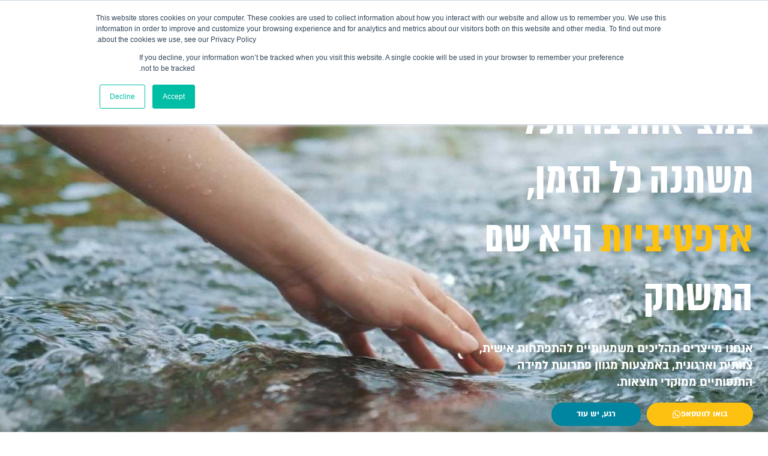

--- FILE ---
content_type: text/html; charset=UTF-8
request_url: https://evd.co.il/
body_size: 57188
content:
<!DOCTYPE html>
<html dir="rtl" lang="he-IL">
<head>
<meta charset="UTF-8">
<script>
var gform;gform||(document.addEventListener("gform_main_scripts_loaded",function(){gform.scriptsLoaded=!0}),document.addEventListener("gform/theme/scripts_loaded",function(){gform.themeScriptsLoaded=!0}),window.addEventListener("DOMContentLoaded",function(){gform.domLoaded=!0}),gform={domLoaded:!1,scriptsLoaded:!1,themeScriptsLoaded:!1,isFormEditor:()=>"function"==typeof InitializeEditor,callIfLoaded:function(o){return!(!gform.domLoaded||!gform.scriptsLoaded||!gform.themeScriptsLoaded&&!gform.isFormEditor()||(gform.isFormEditor()&&console.warn("The use of gform.initializeOnLoaded() is deprecated in the form editor context and will be removed in Gravity Forms 3.1."),o(),0))},initializeOnLoaded:function(o){gform.callIfLoaded(o)||(document.addEventListener("gform_main_scripts_loaded",()=>{gform.scriptsLoaded=!0,gform.callIfLoaded(o)}),document.addEventListener("gform/theme/scripts_loaded",()=>{gform.themeScriptsLoaded=!0,gform.callIfLoaded(o)}),window.addEventListener("DOMContentLoaded",()=>{gform.domLoaded=!0,gform.callIfLoaded(o)}))},hooks:{action:{},filter:{}},addAction:function(o,r,e,t){gform.addHook("action",o,r,e,t)},addFilter:function(o,r,e,t){gform.addHook("filter",o,r,e,t)},doAction:function(o){gform.doHook("action",o,arguments)},applyFilters:function(o){return gform.doHook("filter",o,arguments)},removeAction:function(o,r){gform.removeHook("action",o,r)},removeFilter:function(o,r,e){gform.removeHook("filter",o,r,e)},addHook:function(o,r,e,t,n){null==gform.hooks[o][r]&&(gform.hooks[o][r]=[]);var d=gform.hooks[o][r];null==n&&(n=r+"_"+d.length),gform.hooks[o][r].push({tag:n,callable:e,priority:t=null==t?10:t})},doHook:function(r,o,e){var t;if(e=Array.prototype.slice.call(e,1),null!=gform.hooks[r][o]&&((o=gform.hooks[r][o]).sort(function(o,r){return o.priority-r.priority}),o.forEach(function(o){"function"!=typeof(t=o.callable)&&(t=window[t]),"action"==r?t.apply(null,e):e[0]=t.apply(null,e)})),"filter"==r)return e[0]},removeHook:function(o,r,t,n){var e;null!=gform.hooks[o][r]&&(e=(e=gform.hooks[o][r]).filter(function(o,r,e){return!!(null!=n&&n!=o.tag||null!=t&&t!=o.priority)}),gform.hooks[o][r]=e)}});
</script>

<meta name="viewport" content="width=device-width, initial-scale=1">
	<link rel="profile" href="https://gmpg.org/xfn/11"> 
	<meta name='robots' content='index, follow, max-image-preview:large, max-snippet:-1, max-video-preview:-1' />
	<style>img:is([sizes="auto" i], [sizes^="auto," i]) { contain-intrinsic-size: 3000px 1500px }</style>
	
<!-- Google Tag Manager for WordPress by gtm4wp.com -->
<script data-cfasync="false" data-pagespeed-no-defer>
	var gtm4wp_datalayer_name = "dataLayer";
	var dataLayer = dataLayer || [];
</script>
<!-- End Google Tag Manager for WordPress by gtm4wp.com -->
	<!-- This site is optimized with the Yoast SEO plugin v26.3 - https://yoast.com/wordpress/plugins/seo/ -->
	<title>מתודולוגיות חדשניות לפיתוח אירגוני</title>
	<link rel="canonical" href="https://evd.co.il/" />
	<meta property="og:locale" content="he_IL" />
	<meta property="og:type" content="website" />
	<meta property="og:title" content="מתודולוגיות חדשניות לפיתוח אירגוני" />
	<meta property="og:description" content="במציאות בה הכל משתנה כל הזמן, אדפטיביות היא שם המשחק אנחנו מייצרים תהליכים משמעותיים להתפתחות אישית, צוותית וארגונית, באמצעות מגוון פתרונות למידה התנסותיים ממוקדי תוצאות. בואו לווטסאפ רגע, יש עוד https://www.youtube.com/shorts/UTkCalS9qkU HR Game Changer Challenge תהליך של 5 פגישות ליווי 1:1 ל-Hr שרוצות לייצר פריצת דרך ביכולת ההובלה שלהן בתפקיד (מבלי לוותר על התשוקות וה-Well [&hellip;]" />
	<meta property="og:url" content="https://evd.co.il/" />
	<meta property="og:site_name" content="אבן דרך" />
	<meta property="article:modified_time" content="2025-06-26T09:15:16+00:00" />
	<meta property="og:image" content="https://evd.co.il/wp-content/uploads/2020/10/site-cover.jpg" />
	<meta property="og:image:width" content="1280" />
	<meta property="og:image:height" content="720" />
	<meta property="og:image:type" content="image/jpeg" />
	<meta name="twitter:card" content="summary_large_image" />
	<script type="application/ld+json" class="yoast-schema-graph">{"@context":"https://schema.org","@graph":[{"@type":"WebPage","@id":"https://evd.co.il/","url":"https://evd.co.il/","name":"מתודולוגיות חדשניות לפיתוח אירגוני","isPartOf":{"@id":"https://evd.co.il/#website"},"about":{"@id":"https://evd.co.il/#organization"},"primaryImageOfPage":{"@id":"https://evd.co.il/#primaryimage"},"image":{"@id":"https://evd.co.il/#primaryimage"},"thumbnailUrl":"https://evd.co.il/wp-content/uploads/2020/10/site-cover.jpg","datePublished":"2024-05-30T14:51:31+00:00","dateModified":"2025-06-26T09:15:16+00:00","breadcrumb":{"@id":"https://evd.co.il/#breadcrumb"},"inLanguage":"he-IL","potentialAction":[{"@type":"ReadAction","target":["https://evd.co.il/"]}]},{"@type":"ImageObject","inLanguage":"he-IL","@id":"https://evd.co.il/#primaryimage","url":"https://evd.co.il/wp-content/uploads/2020/10/site-cover.jpg","contentUrl":"https://evd.co.il/wp-content/uploads/2020/10/site-cover.jpg","width":1280,"height":720},{"@type":"BreadcrumbList","@id":"https://evd.co.il/#breadcrumb","itemListElement":[{"@type":"ListItem","position":1,"name":"Home"}]},{"@type":"WebSite","@id":"https://evd.co.il/#website","url":"https://evd.co.il/","name":"מתודולוגיות חדשניות לפיתוח אירגוני","description":"","publisher":{"@id":"https://evd.co.il/#organization"},"potentialAction":[{"@type":"SearchAction","target":{"@type":"EntryPoint","urlTemplate":"https://evd.co.il/?s={search_term_string}"},"query-input":{"@type":"PropertyValueSpecification","valueRequired":true,"valueName":"search_term_string"}}],"inLanguage":"he-IL"},{"@type":"Organization","@id":"https://evd.co.il/#organization","name":"אבן דרך","url":"https://evd.co.il/","logo":{"@type":"ImageObject","inLanguage":"he-IL","@id":"https://evd.co.il/#/schema/logo/image/","url":"https://evd.co.il/wp-content/uploads/2020/10/evd-logo.svg","contentUrl":"https://evd.co.il/wp-content/uploads/2020/10/evd-logo.svg","width":1,"height":1,"caption":"אבן דרך"},"image":{"@id":"https://evd.co.il/#/schema/logo/image/"}}]}</script>
	<!-- / Yoast SEO plugin. -->


<script type='application/javascript'  id='pys-version-script'>console.log('PixelYourSite Free version 11.1.3');</script>
<link rel='dns-prefetch' href='//js.hs-scripts.com' />
<link rel="alternate" type="application/rss+xml" title="אבן דרך &laquo; פיד‏" href="https://evd.co.il/feed/" />
<link rel="alternate" type="application/rss+xml" title="אבן דרך &laquo; פיד תגובות‏" href="https://evd.co.il/comments/feed/" />
<script>
window._wpemojiSettings = {"baseUrl":"https:\/\/s.w.org\/images\/core\/emoji\/16.0.1\/72x72\/","ext":".png","svgUrl":"https:\/\/s.w.org\/images\/core\/emoji\/16.0.1\/svg\/","svgExt":".svg","source":{"concatemoji":"https:\/\/evd.co.il\/wp-includes\/js\/wp-emoji-release.min.js?ver=6.8.3"}};
/*! This file is auto-generated */
!function(s,n){var o,i,e;function c(e){try{var t={supportTests:e,timestamp:(new Date).valueOf()};sessionStorage.setItem(o,JSON.stringify(t))}catch(e){}}function p(e,t,n){e.clearRect(0,0,e.canvas.width,e.canvas.height),e.fillText(t,0,0);var t=new Uint32Array(e.getImageData(0,0,e.canvas.width,e.canvas.height).data),a=(e.clearRect(0,0,e.canvas.width,e.canvas.height),e.fillText(n,0,0),new Uint32Array(e.getImageData(0,0,e.canvas.width,e.canvas.height).data));return t.every(function(e,t){return e===a[t]})}function u(e,t){e.clearRect(0,0,e.canvas.width,e.canvas.height),e.fillText(t,0,0);for(var n=e.getImageData(16,16,1,1),a=0;a<n.data.length;a++)if(0!==n.data[a])return!1;return!0}function f(e,t,n,a){switch(t){case"flag":return n(e,"\ud83c\udff3\ufe0f\u200d\u26a7\ufe0f","\ud83c\udff3\ufe0f\u200b\u26a7\ufe0f")?!1:!n(e,"\ud83c\udde8\ud83c\uddf6","\ud83c\udde8\u200b\ud83c\uddf6")&&!n(e,"\ud83c\udff4\udb40\udc67\udb40\udc62\udb40\udc65\udb40\udc6e\udb40\udc67\udb40\udc7f","\ud83c\udff4\u200b\udb40\udc67\u200b\udb40\udc62\u200b\udb40\udc65\u200b\udb40\udc6e\u200b\udb40\udc67\u200b\udb40\udc7f");case"emoji":return!a(e,"\ud83e\udedf")}return!1}function g(e,t,n,a){var r="undefined"!=typeof WorkerGlobalScope&&self instanceof WorkerGlobalScope?new OffscreenCanvas(300,150):s.createElement("canvas"),o=r.getContext("2d",{willReadFrequently:!0}),i=(o.textBaseline="top",o.font="600 32px Arial",{});return e.forEach(function(e){i[e]=t(o,e,n,a)}),i}function t(e){var t=s.createElement("script");t.src=e,t.defer=!0,s.head.appendChild(t)}"undefined"!=typeof Promise&&(o="wpEmojiSettingsSupports",i=["flag","emoji"],n.supports={everything:!0,everythingExceptFlag:!0},e=new Promise(function(e){s.addEventListener("DOMContentLoaded",e,{once:!0})}),new Promise(function(t){var n=function(){try{var e=JSON.parse(sessionStorage.getItem(o));if("object"==typeof e&&"number"==typeof e.timestamp&&(new Date).valueOf()<e.timestamp+604800&&"object"==typeof e.supportTests)return e.supportTests}catch(e){}return null}();if(!n){if("undefined"!=typeof Worker&&"undefined"!=typeof OffscreenCanvas&&"undefined"!=typeof URL&&URL.createObjectURL&&"undefined"!=typeof Blob)try{var e="postMessage("+g.toString()+"("+[JSON.stringify(i),f.toString(),p.toString(),u.toString()].join(",")+"));",a=new Blob([e],{type:"text/javascript"}),r=new Worker(URL.createObjectURL(a),{name:"wpTestEmojiSupports"});return void(r.onmessage=function(e){c(n=e.data),r.terminate(),t(n)})}catch(e){}c(n=g(i,f,p,u))}t(n)}).then(function(e){for(var t in e)n.supports[t]=e[t],n.supports.everything=n.supports.everything&&n.supports[t],"flag"!==t&&(n.supports.everythingExceptFlag=n.supports.everythingExceptFlag&&n.supports[t]);n.supports.everythingExceptFlag=n.supports.everythingExceptFlag&&!n.supports.flag,n.DOMReady=!1,n.readyCallback=function(){n.DOMReady=!0}}).then(function(){return e}).then(function(){var e;n.supports.everything||(n.readyCallback(),(e=n.source||{}).concatemoji?t(e.concatemoji):e.wpemoji&&e.twemoji&&(t(e.twemoji),t(e.wpemoji)))}))}((window,document),window._wpemojiSettings);
</script>
<style id='cf-frontend-style-inline-css'>
@font-face {
	font-family: 'almoni-regular';
	font-weight: 400;
	font-display: auto;
	src: url('https://evd.co.il/wp-content/uploads/2020/10/almoni-neue-regular-aaa.otf') format('OpenType');
}
@font-face {
	font-family: 'almoni-ultrabold';
	font-weight: 400;
	font-display: auto;
	src: url('https://evd.co.il/wp-content/uploads/2020/10/almoni-neue-ultrabold-aaa.otf') format('OpenType');
}
@font-face {
	font-family: 'almoni zar bold';
	font-weight: 400;
	font-display: auto;
	src: url('https://evd.co.il/wp-content/uploads/2020/10/almoni-tzar-aaa-bold.otf') format('OpenType');
}
@font-face {
	font-family: 'almoni-bold';
	font-weight: 400;
	font-display: auto;
	src: url('https://evd.co.il/wp-content/uploads/2020/10/almoni-neue-bold-aaa.otf') format('OpenType');
}
@font-face {
	font-family: 'almoni-light';
	font-weight: 400;
	font-display: auto;
	src: url('https://evd.co.il/wp-content/uploads/2020/10/almoni-neue-light-aaa.otf') format('OpenType');
}
</style>
<link rel='stylesheet' id='astra-theme-css-rtl-css' href='https://evd.co.il/wp-content/themes/astra/assets/css/minified/style.min-rtl.css?ver=4.11.5' media='all' />
<style id='astra-theme-css-inline-css'>
.ast-no-sidebar .entry-content .alignfull {margin-left: calc( -50vw + 50%);margin-right: calc( -50vw + 50%);max-width: 100vw;width: 100vw;}.ast-no-sidebar .entry-content .alignwide {margin-left: calc(-41vw + 50%);margin-right: calc(-41vw + 50%);max-width: unset;width: unset;}.ast-no-sidebar .entry-content .alignfull .alignfull,.ast-no-sidebar .entry-content .alignfull .alignwide,.ast-no-sidebar .entry-content .alignwide .alignfull,.ast-no-sidebar .entry-content .alignwide .alignwide,.ast-no-sidebar .entry-content .wp-block-column .alignfull,.ast-no-sidebar .entry-content .wp-block-column .alignwide{width: 100%;margin-left: auto;margin-right: auto;}.wp-block-gallery,.blocks-gallery-grid {margin: 0;}.wp-block-separator {max-width: 100px;}.wp-block-separator.is-style-wide,.wp-block-separator.is-style-dots {max-width: none;}.entry-content .has-2-columns .wp-block-column:first-child {padding-right: 10px;}.entry-content .has-2-columns .wp-block-column:last-child {padding-left: 10px;}@media (max-width: 782px) {.entry-content .wp-block-columns .wp-block-column {flex-basis: 100%;}.entry-content .has-2-columns .wp-block-column:first-child {padding-right: 0;}.entry-content .has-2-columns .wp-block-column:last-child {padding-left: 0;}}body .entry-content .wp-block-latest-posts {margin-left: 0;}body .entry-content .wp-block-latest-posts li {list-style: none;}.ast-no-sidebar .ast-container .entry-content .wp-block-latest-posts {margin-left: 0;}.ast-header-break-point .entry-content .alignwide {margin-left: auto;margin-right: auto;}.entry-content .blocks-gallery-item img {margin-bottom: auto;}.wp-block-pullquote {border-top: 4px solid #555d66;border-bottom: 4px solid #555d66;color: #40464d;}:root{--ast-post-nav-space:0;--ast-container-default-xlg-padding:6.67em;--ast-container-default-lg-padding:5.67em;--ast-container-default-slg-padding:4.34em;--ast-container-default-md-padding:3.34em;--ast-container-default-sm-padding:6.67em;--ast-container-default-xs-padding:2.4em;--ast-container-default-xxs-padding:1.4em;--ast-code-block-background:#EEEEEE;--ast-comment-inputs-background:#FAFAFA;--ast-normal-container-width:1200px;--ast-narrow-container-width:750px;--ast-blog-title-font-weight:normal;--ast-blog-meta-weight:inherit;--ast-global-color-primary:var(--ast-global-color-5);--ast-global-color-secondary:var(--ast-global-color-4);--ast-global-color-alternate-background:var(--ast-global-color-7);--ast-global-color-subtle-background:var(--ast-global-color-6);--ast-bg-style-guide:#F8FAFC;--ast-shadow-style-guide:0px 0px 4px 0 #00000057;--ast-global-dark-bg-style:#fff;--ast-global-dark-lfs:#fbfbfb;--ast-widget-bg-color:#fafafa;--ast-wc-container-head-bg-color:#fbfbfb;--ast-title-layout-bg:#eeeeee;--ast-search-border-color:#e7e7e7;--ast-lifter-hover-bg:#e6e6e6;--ast-gallery-block-color:#000;--srfm-color-input-label:var(--ast-global-color-2);}html{font-size:106.25%;}a,.page-title{color:var(--ast-global-color-0);}a:hover,a:focus{color:var(--ast-global-color-1);}body,button,input,select,textarea,.ast-button,.ast-custom-button{font-family:almoni-light,Helvetica,Arial,sans-serif;font-weight:400;font-size:17px;font-size:1rem;line-height:var(--ast-body-line-height,1.5em);}blockquote{color:var(--ast-global-color-3);}h1,.entry-content h1,h2,.entry-content h2,h3,.entry-content h3,h4,.entry-content h4,h5,.entry-content h5,h6,.entry-content h6,.site-title,.site-title a{font-family:almoni-regular,Helvetica,Arial,sans-serif;font-weight:400;}.ast-site-identity .site-title a{color:var(--ast-global-color-2);}.site-title{font-size:35px;font-size:2.0588235294118rem;display:block;}.site-header .site-description{font-size:15px;font-size:0.88235294117647rem;display:none;}.entry-title{font-size:26px;font-size:1.5294117647059rem;}.archive .ast-article-post .ast-article-inner,.blog .ast-article-post .ast-article-inner,.archive .ast-article-post .ast-article-inner:hover,.blog .ast-article-post .ast-article-inner:hover{overflow:hidden;}h1,.entry-content h1{font-size:70px;font-size:4.1176470588235rem;font-weight:400;font-family:almoni zar bold,Helvetica,Arial,sans-serif;line-height:1.4em;}h2,.entry-content h2{font-size:32px;font-size:1.8823529411765rem;font-family:almoni-regular,Helvetica,Arial,sans-serif;line-height:1.3em;}h3,.entry-content h3{font-size:20px;font-size:1.1764705882353rem;font-weight:400;font-family:almoni-bold,Helvetica,Arial,sans-serif;line-height:1.3em;}h4,.entry-content h4{font-size:24px;font-size:1.4117647058824rem;}h5,.entry-content h5{font-size:20px;font-size:1.1764705882353rem;}h6,.entry-content h6{font-size:16px;font-size:0.94117647058824rem;}::selection{background-color:var(--ast-global-color-0);color:#ffffff;}body,h1,.entry-title a,.entry-content h1,h2,.entry-content h2,h3,.entry-content h3,h4,.entry-content h4,h5,.entry-content h5,h6,.entry-content h6{color:var(--ast-global-color-3);}.tagcloud a:hover,.tagcloud a:focus,.tagcloud a.current-item{color:#ffffff;border-color:var(--ast-global-color-0);background-color:var(--ast-global-color-0);}input:focus,input[type="text"]:focus,input[type="email"]:focus,input[type="url"]:focus,input[type="password"]:focus,input[type="reset"]:focus,input[type="search"]:focus,textarea:focus{border-color:var(--ast-global-color-0);}input[type="radio"]:checked,input[type=reset],input[type="checkbox"]:checked,input[type="checkbox"]:hover:checked,input[type="checkbox"]:focus:checked,input[type=range]::-webkit-slider-thumb{border-color:var(--ast-global-color-0);background-color:var(--ast-global-color-0);box-shadow:none;}.site-footer a:hover + .post-count,.site-footer a:focus + .post-count{background:var(--ast-global-color-0);border-color:var(--ast-global-color-0);}.single .nav-links .nav-previous,.single .nav-links .nav-next{color:var(--ast-global-color-0);}.entry-meta,.entry-meta *{line-height:1.45;color:var(--ast-global-color-0);}.entry-meta a:not(.ast-button):hover,.entry-meta a:not(.ast-button):hover *,.entry-meta a:not(.ast-button):focus,.entry-meta a:not(.ast-button):focus *,.page-links > .page-link,.page-links .page-link:hover,.post-navigation a:hover{color:var(--ast-global-color-1);}#cat option,.secondary .calendar_wrap thead a,.secondary .calendar_wrap thead a:visited{color:var(--ast-global-color-0);}.secondary .calendar_wrap #today,.ast-progress-val span{background:var(--ast-global-color-0);}.secondary a:hover + .post-count,.secondary a:focus + .post-count{background:var(--ast-global-color-0);border-color:var(--ast-global-color-0);}.calendar_wrap #today > a{color:#ffffff;}.page-links .page-link,.single .post-navigation a{color:var(--ast-global-color-0);}.ast-search-menu-icon .search-form button.search-submit{padding:0 4px;}.ast-search-menu-icon form.search-form{padding-right:0;}.ast-header-search .ast-search-menu-icon.ast-dropdown-active .search-form,.ast-header-search .ast-search-menu-icon.ast-dropdown-active .search-field:focus{transition:all 0.2s;}.search-form input.search-field:focus{outline:none;}.widget-title,.widget .wp-block-heading{font-size:24px;font-size:1.4117647058824rem;color:var(--ast-global-color-3);}.ast-search-menu-icon.slide-search a:focus-visible:focus-visible,.astra-search-icon:focus-visible,#close:focus-visible,a:focus-visible,.ast-menu-toggle:focus-visible,.site .skip-link:focus-visible,.wp-block-loginout input:focus-visible,.wp-block-search.wp-block-search__button-inside .wp-block-search__inside-wrapper,.ast-header-navigation-arrow:focus-visible,.woocommerce .wc-proceed-to-checkout > .checkout-button:focus-visible,.woocommerce .woocommerce-MyAccount-navigation ul li a:focus-visible,.ast-orders-table__row .ast-orders-table__cell:focus-visible,.woocommerce .woocommerce-order-details .order-again > .button:focus-visible,.woocommerce .woocommerce-message a.button.wc-forward:focus-visible,.woocommerce #minus_qty:focus-visible,.woocommerce #plus_qty:focus-visible,a#ast-apply-coupon:focus-visible,.woocommerce .woocommerce-info a:focus-visible,.woocommerce .astra-shop-summary-wrap a:focus-visible,.woocommerce a.wc-forward:focus-visible,#ast-apply-coupon:focus-visible,.woocommerce-js .woocommerce-mini-cart-item a.remove:focus-visible,#close:focus-visible,.button.search-submit:focus-visible,#search_submit:focus,.normal-search:focus-visible,.ast-header-account-wrap:focus-visible,.woocommerce .ast-on-card-button.ast-quick-view-trigger:focus,.astra-cart-drawer-close:focus,.ast-single-variation:focus,.ast-woocommerce-product-gallery__image:focus,.ast-button:focus{outline-style:dotted;outline-color:inherit;outline-width:thin;}input:focus,input[type="text"]:focus,input[type="email"]:focus,input[type="url"]:focus,input[type="password"]:focus,input[type="reset"]:focus,input[type="search"]:focus,input[type="number"]:focus,textarea:focus,.wp-block-search__input:focus,[data-section="section-header-mobile-trigger"] .ast-button-wrap .ast-mobile-menu-trigger-minimal:focus,.ast-mobile-popup-drawer.active .menu-toggle-close:focus,.woocommerce-ordering select.orderby:focus,#ast-scroll-top:focus,#coupon_code:focus,.woocommerce-page #comment:focus,.woocommerce #reviews #respond input#submit:focus,.woocommerce a.add_to_cart_button:focus,.woocommerce .button.single_add_to_cart_button:focus,.woocommerce .woocommerce-cart-form button:focus,.woocommerce .woocommerce-cart-form__cart-item .quantity .qty:focus,.woocommerce .woocommerce-billing-fields .woocommerce-billing-fields__field-wrapper .woocommerce-input-wrapper > .input-text:focus,.woocommerce #order_comments:focus,.woocommerce #place_order:focus,.woocommerce .woocommerce-address-fields .woocommerce-address-fields__field-wrapper .woocommerce-input-wrapper > .input-text:focus,.woocommerce .woocommerce-MyAccount-content form button:focus,.woocommerce .woocommerce-MyAccount-content .woocommerce-EditAccountForm .woocommerce-form-row .woocommerce-Input.input-text:focus,.woocommerce .ast-woocommerce-container .woocommerce-pagination ul.page-numbers li a:focus,body #content .woocommerce form .form-row .select2-container--default .select2-selection--single:focus,#ast-coupon-code:focus,.woocommerce.woocommerce-js .quantity input[type=number]:focus,.woocommerce-js .woocommerce-mini-cart-item .quantity input[type=number]:focus,.woocommerce p#ast-coupon-trigger:focus{border-style:dotted;border-color:inherit;border-width:thin;}input{outline:none;}.main-header-menu .menu-link,.ast-header-custom-item a{color:var(--ast-global-color-3);}.main-header-menu .menu-item:hover > .menu-link,.main-header-menu .menu-item:hover > .ast-menu-toggle,.main-header-menu .ast-masthead-custom-menu-items a:hover,.main-header-menu .menu-item.focus > .menu-link,.main-header-menu .menu-item.focus > .ast-menu-toggle,.main-header-menu .current-menu-item > .menu-link,.main-header-menu .current-menu-ancestor > .menu-link,.main-header-menu .current-menu-item > .ast-menu-toggle,.main-header-menu .current-menu-ancestor > .ast-menu-toggle{color:var(--ast-global-color-0);}.header-main-layout-3 .ast-main-header-bar-alignment{margin-right:auto;}.header-main-layout-2 .site-header-section-left .ast-site-identity{text-align:right;}.ast-logo-title-inline .site-logo-img{padding-right:1em;}body .ast-oembed-container *{position:absolute;top:0;width:100%;height:100%;right:0;}body .wp-block-embed-pocket-casts .ast-oembed-container *{position:unset;}.ast-header-break-point .ast-mobile-menu-buttons-minimal.menu-toggle{background:transparent;color:var(--ast-global-color-0);}.ast-header-break-point .ast-mobile-menu-buttons-outline.menu-toggle{background:transparent;border:1px solid var(--ast-global-color-0);color:var(--ast-global-color-0);}.ast-header-break-point .ast-mobile-menu-buttons-fill.menu-toggle{background:var(--ast-global-color-0);}.ast-single-post-featured-section + article {margin-top: 2em;}.site-content .ast-single-post-featured-section img {width: 100%;overflow: hidden;object-fit: cover;}.site > .ast-single-related-posts-container {margin-top: 0;}@media (min-width: 922px) {.ast-desktop .ast-container--narrow {max-width: var(--ast-narrow-container-width);margin: 0 auto;}}.ast-page-builder-template .hentry {margin: 0;}.ast-page-builder-template .site-content > .ast-container {max-width: 100%;padding: 0;}.ast-page-builder-template .site .site-content #primary {padding: 0;margin: 0;}.ast-page-builder-template .no-results {text-align: center;margin: 4em auto;}.ast-page-builder-template .ast-pagination {padding: 2em;}.ast-page-builder-template .entry-header.ast-no-title.ast-no-thumbnail {margin-top: 0;}.ast-page-builder-template .entry-header.ast-header-without-markup {margin-top: 0;margin-bottom: 0;}.ast-page-builder-template .entry-header.ast-no-title.ast-no-meta {margin-bottom: 0;}.ast-page-builder-template.single .post-navigation {padding-bottom: 2em;}.ast-page-builder-template.single-post .site-content > .ast-container {max-width: 100%;}.ast-page-builder-template .entry-header {margin-top: 4em;margin-left: auto;margin-right: auto;padding-left: 20px;padding-right: 20px;}.single.ast-page-builder-template .entry-header {padding-left: 20px;padding-right: 20px;}.ast-page-builder-template .ast-archive-description {margin: 4em auto 0;padding-left: 20px;padding-right: 20px;}.ast-page-builder-template.ast-no-sidebar .entry-content .alignwide {margin-left: 0;margin-right: 0;}.footer-adv .footer-adv-overlay{border-top-style:solid;border-top-color:#7a7a7a;}.wp-block-buttons.aligncenter{justify-content:center;}@media (min-width:1200px){.wp-block-group .has-background{padding:20px;}}@media (min-width:1200px){.ast-no-sidebar.ast-separate-container .entry-content .wp-block-group.alignwide,.ast-no-sidebar.ast-separate-container .entry-content .wp-block-cover.alignwide{margin-left:-20px;margin-right:-20px;padding-left:20px;padding-right:20px;}.ast-no-sidebar.ast-separate-container .entry-content .wp-block-cover.alignfull,.ast-no-sidebar.ast-separate-container .entry-content .wp-block-group.alignfull{margin-left:-6.67em;margin-right:-6.67em;padding-left:6.67em;padding-right:6.67em;}}@media (min-width:1200px){.wp-block-cover-image.alignwide .wp-block-cover__inner-container,.wp-block-cover.alignwide .wp-block-cover__inner-container,.wp-block-cover-image.alignfull .wp-block-cover__inner-container,.wp-block-cover.alignfull .wp-block-cover__inner-container{width:100%;}}.wp-block-image.aligncenter{margin-left:auto;margin-right:auto;}.wp-block-table.aligncenter{margin-left:auto;margin-right:auto;}.wp-block-buttons .wp-block-button.is-style-outline .wp-block-button__link.wp-element-button,.ast-outline-button,.wp-block-uagb-buttons-child .uagb-buttons-repeater.ast-outline-button{border-top-width:2px;border-right-width:2px;border-bottom-width:2px;border-left-width:2px;font-family:inherit;font-weight:inherit;line-height:1em;}.wp-block-button .wp-block-button__link.wp-element-button.is-style-outline:not(.has-background),.wp-block-button.is-style-outline>.wp-block-button__link.wp-element-button:not(.has-background),.ast-outline-button{background-color:transparent;}.entry-content[data-ast-blocks-layout] > figure{margin-bottom:1em;}.elementor-widget-container .elementor-loop-container .e-loop-item[data-elementor-type="loop-item"]{width:100%;}@media (max-width:921px){.ast-separate-container #primary,.ast-separate-container #secondary{padding:1.5em 0;}#primary,#secondary{padding:1.5em 0;margin:0;}.ast-left-sidebar #content > .ast-container{display:flex;flex-direction:column-reverse;width:100%;}.ast-separate-container .ast-article-post,.ast-separate-container .ast-article-single{padding:1.5em 2.14em;}.ast-author-box img.avatar{margin:20px 0 0 0;}}@media (min-width:922px){.ast-separate-container.ast-right-sidebar #primary,.ast-separate-container.ast-left-sidebar #primary{border:0;}.search-no-results.ast-separate-container #primary{margin-bottom:4em;}}.elementor-widget-button .elementor-button{border-style:solid;text-decoration:none;border-top-width:0;border-right-width:0;border-left-width:0;border-bottom-width:0;}body .elementor-button.elementor-size-sm,body .elementor-button.elementor-size-xs,body .elementor-button.elementor-size-md,body .elementor-button.elementor-size-lg,body .elementor-button.elementor-size-xl,body .elementor-button{padding-top:10px;padding-right:40px;padding-bottom:10px;padding-left:40px;}.elementor-widget-button .elementor-button{border-color:var(--ast-global-color-0);background-color:var(--ast-global-color-0);}.elementor-widget-button .elementor-button:hover,.elementor-widget-button .elementor-button:focus{color:#ffffff;background-color:var(--ast-global-color-1);border-color:var(--ast-global-color-1);}.wp-block-button .wp-block-button__link ,.elementor-widget-button .elementor-button,.elementor-widget-button .elementor-button:visited{color:#ffffff;}.elementor-widget-button .elementor-button{line-height:1em;}.wp-block-button .wp-block-button__link:hover,.wp-block-button .wp-block-button__link:focus{color:#ffffff;background-color:var(--ast-global-color-1);border-color:var(--ast-global-color-1);}.elementor-widget-heading h1.elementor-heading-title{line-height:1.4em;}.elementor-widget-heading h2.elementor-heading-title{line-height:1.3em;}.elementor-widget-heading h3.elementor-heading-title{line-height:1.3em;}.wp-block-button .wp-block-button__link{border-top-width:0;border-right-width:0;border-left-width:0;border-bottom-width:0;border-color:var(--ast-global-color-0);background-color:var(--ast-global-color-0);color:#ffffff;font-family:inherit;font-weight:inherit;line-height:1em;padding-top:10px;padding-right:40px;padding-bottom:10px;padding-left:40px;}.menu-toggle,button,.ast-button,.ast-custom-button,.button,input#submit,input[type="button"],input[type="submit"],input[type="reset"]{border-style:solid;border-top-width:0;border-right-width:0;border-left-width:0;border-bottom-width:0;color:#ffffff;border-color:var(--ast-global-color-0);background-color:var(--ast-global-color-0);padding-top:10px;padding-right:40px;padding-bottom:10px;padding-left:40px;font-family:inherit;font-weight:inherit;line-height:1em;}button:focus,.menu-toggle:hover,button:hover,.ast-button:hover,.ast-custom-button:hover .button:hover,.ast-custom-button:hover ,input[type=reset]:hover,input[type=reset]:focus,input#submit:hover,input#submit:focus,input[type="button"]:hover,input[type="button"]:focus,input[type="submit"]:hover,input[type="submit"]:focus{color:#ffffff;background-color:var(--ast-global-color-1);border-color:var(--ast-global-color-1);}@media (max-width:921px){.ast-mobile-header-stack .main-header-bar .ast-search-menu-icon{display:inline-block;}.ast-header-break-point.ast-header-custom-item-outside .ast-mobile-header-stack .main-header-bar .ast-search-icon{margin:0;}.ast-comment-avatar-wrap img{max-width:2.5em;}.ast-comment-meta{padding:0 1.8888em 1.3333em;}.ast-separate-container .ast-comment-list li.depth-1{padding:1.5em 2.14em;}.ast-separate-container .comment-respond{padding:2em 2.14em;}}@media (min-width:544px){.ast-container{max-width:100%;}}@media (max-width:544px){.ast-separate-container .ast-article-post,.ast-separate-container .ast-article-single,.ast-separate-container .comments-title,.ast-separate-container .ast-archive-description{padding:1.5em 1em;}.ast-separate-container #content .ast-container{padding-left:0.54em;padding-right:0.54em;}.ast-separate-container .ast-comment-list .bypostauthor{padding:.5em;}.ast-search-menu-icon.ast-dropdown-active .search-field{width:170px;}.site-branding img,.site-header .site-logo-img .custom-logo-link img{max-width:100%;}} #ast-mobile-header .ast-site-header-cart-li a{pointer-events:none;}.ast-no-sidebar.ast-separate-container .entry-content .alignfull {margin-left: -6.67em;margin-right: -6.67em;width: auto;}@media (max-width: 1200px) {.ast-no-sidebar.ast-separate-container .entry-content .alignfull {margin-left: -2.4em;margin-right: -2.4em;}}@media (max-width: 768px) {.ast-no-sidebar.ast-separate-container .entry-content .alignfull {margin-left: -2.14em;margin-right: -2.14em;}}@media (max-width: 544px) {.ast-no-sidebar.ast-separate-container .entry-content .alignfull {margin-left: -1em;margin-right: -1em;}}.ast-no-sidebar.ast-separate-container .entry-content .alignwide {margin-left: -20px;margin-right: -20px;}.ast-no-sidebar.ast-separate-container .entry-content .wp-block-column .alignfull,.ast-no-sidebar.ast-separate-container .entry-content .wp-block-column .alignwide {margin-left: auto;margin-right: auto;width: 100%;}@media (max-width:921px){.site-title{display:block;}.site-header .site-description{display:none;}h1,.entry-content h1{font-size:30px;}h2,.entry-content h2{font-size:25px;}h3,.entry-content h3{font-size:20px;}}@media (max-width:544px){.site-title{display:block;}.site-header .site-description{display:none;}h1,.entry-content h1{font-size:30px;}h2,.entry-content h2{font-size:25px;}h3,.entry-content h3{font-size:20px;}}@media (max-width:921px){html{font-size:96.9%;}}@media (max-width:544px){html{font-size:96.9%;}}@media (min-width:922px){.ast-container{max-width:1240px;}}@font-face {font-family: "Astra";src: url(https://evd.co.il/wp-content/themes/astra/assets/fonts/astra.woff) format("woff"),url(https://evd.co.il/wp-content/themes/astra/assets/fonts/astra.ttf) format("truetype"),url(https://evd.co.il/wp-content/themes/astra/assets/fonts/astra.svg#astra) format("svg");font-weight: normal;font-style: normal;font-display: fallback;}@media (max-width:921px) {.main-header-bar .main-header-bar-navigation{display:none;}}.ast-desktop .main-header-menu.submenu-with-border .sub-menu,.ast-desktop .main-header-menu.submenu-with-border .astra-full-megamenu-wrapper{border-color:var(--ast-global-color-0);}.ast-desktop .main-header-menu.submenu-with-border .sub-menu{border-top-width:2px;border-style:solid;}.ast-desktop .main-header-menu.submenu-with-border .sub-menu .sub-menu{top:-2px;}.ast-desktop .main-header-menu.submenu-with-border .sub-menu .menu-link,.ast-desktop .main-header-menu.submenu-with-border .children .menu-link{border-bottom-width:0px;border-style:solid;border-color:#eaeaea;}@media (min-width:922px){.main-header-menu .sub-menu .menu-item.ast-left-align-sub-menu:hover > .sub-menu,.main-header-menu .sub-menu .menu-item.ast-left-align-sub-menu.focus > .sub-menu{margin-left:-0px;}}.ast-small-footer{border-top-style:solid;border-top-width:1px;border-top-color:#7a7a7a;}.ast-small-footer-wrap{text-align:center;}.site .comments-area{padding-bottom:3em;}.ast-header-break-point.ast-header-custom-item-inside .main-header-bar .main-header-bar-navigation .ast-search-icon {display: none;}.ast-header-break-point.ast-header-custom-item-inside .main-header-bar .ast-search-menu-icon .search-form {padding: 0;display: block;overflow: hidden;}.ast-header-break-point .ast-header-custom-item .widget:last-child {margin-bottom: 1em;}.ast-header-custom-item .widget {margin: 0.5em;display: inline-block;vertical-align: middle;}.ast-header-custom-item .widget p {margin-bottom: 0;}.ast-header-custom-item .widget li {width: auto;}.ast-header-custom-item-inside .button-custom-menu-item .menu-link {display: none;}.ast-header-custom-item-inside.ast-header-break-point .button-custom-menu-item .ast-custom-button-link {display: none;}.ast-header-custom-item-inside.ast-header-break-point .button-custom-menu-item .menu-link {display: block;}.ast-header-break-point.ast-header-custom-item-outside .main-header-bar .ast-search-icon {margin-left: 1em;}.ast-header-break-point.ast-header-custom-item-inside .main-header-bar .ast-search-menu-icon .search-field,.ast-header-break-point.ast-header-custom-item-inside .main-header-bar .ast-search-menu-icon.ast-inline-search .search-field {width: 100%;padding-left: 5.5em;}.ast-header-break-point.ast-header-custom-item-inside .main-header-bar .ast-search-menu-icon .search-submit {display: block;position: absolute;height: 100%;top: 0;left: 0;padding: 0 1em;border-radius: 0;}.ast-header-break-point .ast-header-custom-item .ast-masthead-custom-menu-items {padding-right: 20px;padding-left: 20px;margin-bottom: 1em;margin-top: 1em;}.ast-header-custom-item-inside.ast-header-break-point .button-custom-menu-item {padding-right: 0;padding-left: 0;margin-top: 0;margin-bottom: 0;}.astra-icon-down_arrow::after {content: "\e900";font-family: Astra;}.astra-icon-close::after {content: "\e5cd";font-family: Astra;}.astra-icon-drag_handle::after {content: "\e25d";font-family: Astra;}.astra-icon-format_align_justify::after {content: "\e235";font-family: Astra;}.astra-icon-menu::after {content: "\e5d2";font-family: Astra;}.astra-icon-reorder::after {content: "\e8fe";font-family: Astra;}.astra-icon-search::after {content: "\e8b6";font-family: Astra;}.astra-icon-zoom_in::after {content: "\e56b";font-family: Astra;}.astra-icon-check-circle::after {content: "\e901";font-family: Astra;}.astra-icon-shopping-cart::after {content: "\f07a";font-family: Astra;}.astra-icon-shopping-bag::after {content: "\f290";font-family: Astra;}.astra-icon-shopping-basket::after {content: "\f291";font-family: Astra;}.astra-icon-circle-o::after {content: "\e903";font-family: Astra;}.astra-icon-certificate::after {content: "\e902";font-family: Astra;}blockquote {padding: 1.2em;}:root .has-ast-global-color-0-color{color:var(--ast-global-color-0);}:root .has-ast-global-color-0-background-color{background-color:var(--ast-global-color-0);}:root .wp-block-button .has-ast-global-color-0-color{color:var(--ast-global-color-0);}:root .wp-block-button .has-ast-global-color-0-background-color{background-color:var(--ast-global-color-0);}:root .has-ast-global-color-1-color{color:var(--ast-global-color-1);}:root .has-ast-global-color-1-background-color{background-color:var(--ast-global-color-1);}:root .wp-block-button .has-ast-global-color-1-color{color:var(--ast-global-color-1);}:root .wp-block-button .has-ast-global-color-1-background-color{background-color:var(--ast-global-color-1);}:root .has-ast-global-color-2-color{color:var(--ast-global-color-2);}:root .has-ast-global-color-2-background-color{background-color:var(--ast-global-color-2);}:root .wp-block-button .has-ast-global-color-2-color{color:var(--ast-global-color-2);}:root .wp-block-button .has-ast-global-color-2-background-color{background-color:var(--ast-global-color-2);}:root .has-ast-global-color-3-color{color:var(--ast-global-color-3);}:root .has-ast-global-color-3-background-color{background-color:var(--ast-global-color-3);}:root .wp-block-button .has-ast-global-color-3-color{color:var(--ast-global-color-3);}:root .wp-block-button .has-ast-global-color-3-background-color{background-color:var(--ast-global-color-3);}:root .has-ast-global-color-4-color{color:var(--ast-global-color-4);}:root .has-ast-global-color-4-background-color{background-color:var(--ast-global-color-4);}:root .wp-block-button .has-ast-global-color-4-color{color:var(--ast-global-color-4);}:root .wp-block-button .has-ast-global-color-4-background-color{background-color:var(--ast-global-color-4);}:root .has-ast-global-color-5-color{color:var(--ast-global-color-5);}:root .has-ast-global-color-5-background-color{background-color:var(--ast-global-color-5);}:root .wp-block-button .has-ast-global-color-5-color{color:var(--ast-global-color-5);}:root .wp-block-button .has-ast-global-color-5-background-color{background-color:var(--ast-global-color-5);}:root .has-ast-global-color-6-color{color:var(--ast-global-color-6);}:root .has-ast-global-color-6-background-color{background-color:var(--ast-global-color-6);}:root .wp-block-button .has-ast-global-color-6-color{color:var(--ast-global-color-6);}:root .wp-block-button .has-ast-global-color-6-background-color{background-color:var(--ast-global-color-6);}:root .has-ast-global-color-7-color{color:var(--ast-global-color-7);}:root .has-ast-global-color-7-background-color{background-color:var(--ast-global-color-7);}:root .wp-block-button .has-ast-global-color-7-color{color:var(--ast-global-color-7);}:root .wp-block-button .has-ast-global-color-7-background-color{background-color:var(--ast-global-color-7);}:root .has-ast-global-color-8-color{color:var(--ast-global-color-8);}:root .has-ast-global-color-8-background-color{background-color:var(--ast-global-color-8);}:root .wp-block-button .has-ast-global-color-8-color{color:var(--ast-global-color-8);}:root .wp-block-button .has-ast-global-color-8-background-color{background-color:var(--ast-global-color-8);}:root{--ast-global-color-0:#0170B9;--ast-global-color-1:#3a3a3a;--ast-global-color-2:#3a3a3a;--ast-global-color-3:#4B4F58;--ast-global-color-4:#F5F5F5;--ast-global-color-5:#FFFFFF;--ast-global-color-6:#E5E5E5;--ast-global-color-7:#424242;--ast-global-color-8:#000000;}:root {--ast-border-color : #dddddd;}.ast-single-entry-banner {-js-display: flex;display: flex;flex-direction: column;justify-content: center;text-align: center;position: relative;background: var(--ast-title-layout-bg);}.ast-single-entry-banner[data-banner-layout="layout-1"] {max-width: 1200px;background: inherit;padding: 20px 0;}.ast-single-entry-banner[data-banner-width-type="custom"] {margin: 0 auto;width: 100%;}.ast-single-entry-banner + .site-content .entry-header {margin-bottom: 0;}.site .ast-author-avatar {--ast-author-avatar-size: ;}a.ast-underline-text {text-decoration: underline;}.ast-container > .ast-terms-link {position: relative;display: block;}a.ast-button.ast-badge-tax {padding: 4px 8px;border-radius: 3px;font-size: inherit;}header.entry-header > *:not(:last-child){margin-bottom:10px;}.ast-archive-entry-banner {-js-display: flex;display: flex;flex-direction: column;justify-content: center;text-align: center;position: relative;background: var(--ast-title-layout-bg);}.ast-archive-entry-banner[data-banner-width-type="custom"] {margin: 0 auto;width: 100%;}.ast-archive-entry-banner[data-banner-layout="layout-1"] {background: inherit;padding: 20px 0;text-align: left;}body.archive .ast-archive-description{max-width:1200px;width:100%;text-align:left;padding-top:3em;padding-right:3em;padding-bottom:3em;padding-left:3em;}body.archive .ast-archive-description .ast-archive-title,body.archive .ast-archive-description .ast-archive-title *{font-size:40px;font-size:2.3529411764706rem;}body.archive .ast-archive-description > *:not(:last-child){margin-bottom:10px;}@media (max-width:921px){body.archive .ast-archive-description{text-align:left;}}@media (max-width:544px){body.archive .ast-archive-description{text-align:left;}}.ast-breadcrumbs .trail-browse,.ast-breadcrumbs .trail-items,.ast-breadcrumbs .trail-items li{display:inline-block;margin:0;padding:0;border:none;background:inherit;text-indent:0;text-decoration:none;}.ast-breadcrumbs .trail-browse{font-size:inherit;font-style:inherit;font-weight:inherit;color:inherit;}.ast-breadcrumbs .trail-items{list-style:none;}.trail-items li::after{padding:0 0.3em;content:"\00bb";}.trail-items li:last-of-type::after{display:none;}h1,.entry-content h1,h2,.entry-content h2,h3,.entry-content h3,h4,.entry-content h4,h5,.entry-content h5,h6,.entry-content h6{color:var(--ast-global-color-2);}.elementor-widget-heading .elementor-heading-title{margin:0;}.elementor-page .ast-menu-toggle{color:unset !important;background:unset !important;}.elementor-post.elementor-grid-item.hentry{margin-bottom:0;}.woocommerce div.product .elementor-element.elementor-products-grid .related.products ul.products li.product,.elementor-element .elementor-wc-products .woocommerce[class*='columns-'] ul.products li.product{width:auto;margin:0;float:none;}body .elementor hr{background-color:#ccc;margin:0;}.ast-left-sidebar .elementor-section.elementor-section-stretched,.ast-right-sidebar .elementor-section.elementor-section-stretched{max-width:100%;right:0 !important;}.elementor-posts-container [CLASS*="ast-width-"]{width:100%;}.elementor-template-full-width .ast-container{display:block;}.elementor-screen-only,.screen-reader-text,.screen-reader-text span,.ui-helper-hidden-accessible{top:0 !important;}@media (max-width:544px){.elementor-element .elementor-wc-products .woocommerce[class*="columns-"] ul.products li.product{width:auto;margin:0;}.elementor-element .woocommerce .woocommerce-result-count{float:none;}}.ast-header-break-point .main-header-bar{border-bottom-width:1px;}@media (min-width:922px){.main-header-bar{border-bottom-width:1px;}}.main-header-menu .menu-item, #astra-footer-menu .menu-item, .main-header-bar .ast-masthead-custom-menu-items{-js-display:flex;display:flex;-webkit-box-pack:center;-webkit-justify-content:center;-moz-box-pack:center;-ms-flex-pack:center;justify-content:center;-webkit-box-orient:vertical;-webkit-box-direction:normal;-webkit-flex-direction:column;-moz-box-orient:vertical;-moz-box-direction:normal;-ms-flex-direction:column;flex-direction:column;}.main-header-menu > .menu-item > .menu-link, #astra-footer-menu > .menu-item > .menu-link{height:100%;-webkit-box-align:center;-webkit-align-items:center;-moz-box-align:center;-ms-flex-align:center;align-items:center;-js-display:flex;display:flex;}.ast-primary-menu-disabled .main-header-bar .ast-masthead-custom-menu-items{flex:unset;}.main-header-menu .sub-menu .menu-item.menu-item-has-children > .menu-link:after{position:absolute;left:1em;top:50%;transform:translate(0,-50%) rotate(90deg);}.ast-header-break-point .main-header-bar .main-header-bar-navigation .page_item_has_children > .ast-menu-toggle::before, .ast-header-break-point .main-header-bar .main-header-bar-navigation .menu-item-has-children > .ast-menu-toggle::before, .ast-mobile-popup-drawer .main-header-bar-navigation .menu-item-has-children>.ast-menu-toggle::before, .ast-header-break-point .ast-mobile-header-wrap .main-header-bar-navigation .menu-item-has-children > .ast-menu-toggle::before{font-weight:bold;content:"\e900";font-family:Astra;text-decoration:inherit;display:inline-block;}.ast-header-break-point .main-navigation ul.sub-menu .menu-item .menu-link:before{content:"\e900";font-family:Astra;font-size:.65em;text-decoration:inherit;display:inline-block;transform:translate(0, -2px) rotateZ(90deg);margin-left:5px;}.widget_search .search-form:after{font-family:Astra;font-size:1.2em;font-weight:normal;content:"\e8b6";position:absolute;top:50%;left:15px;transform:translate(0, -50%);}.astra-search-icon::before{content:"\e8b6";font-family:Astra;font-style:normal;font-weight:normal;text-decoration:inherit;text-align:center;-webkit-font-smoothing:antialiased;-moz-osx-font-smoothing:grayscale;z-index:3;}.main-header-bar .main-header-bar-navigation .page_item_has_children > a:after, .main-header-bar .main-header-bar-navigation .menu-item-has-children > a:after, .menu-item-has-children .ast-header-navigation-arrow:after{content:"\e900";display:inline-block;font-family:Astra;font-size:.6rem;font-weight:bold;text-rendering:auto;-webkit-font-smoothing:antialiased;-moz-osx-font-smoothing:grayscale;margin-right:10px;line-height:normal;}.menu-item-has-children .sub-menu .ast-header-navigation-arrow:after{margin-left:0;}.ast-mobile-popup-drawer .main-header-bar-navigation .ast-submenu-expanded>.ast-menu-toggle::before{transform:rotateX(180deg);}.ast-header-break-point .main-header-bar-navigation .menu-item-has-children > .menu-link:after{display:none;}@media (min-width:922px){.ast-builder-menu .main-navigation > ul > li:last-child a{margin-left:0;}}:root{--e-global-color-astglobalcolor0:#0170B9;--e-global-color-astglobalcolor1:#3a3a3a;--e-global-color-astglobalcolor2:#3a3a3a;--e-global-color-astglobalcolor3:#4B4F58;--e-global-color-astglobalcolor4:#F5F5F5;--e-global-color-astglobalcolor5:#FFFFFF;--e-global-color-astglobalcolor6:#E5E5E5;--e-global-color-astglobalcolor7:#424242;--e-global-color-astglobalcolor8:#000000;}
</style>
<link rel='stylesheet' id='hfe-widgets-style-css' href='https://evd.co.il/wp-content/plugins/header-footer-elementor/inc/widgets-css/frontend.css?ver=2.6.1' media='all' />
<style id='wp-emoji-styles-inline-css'>

	img.wp-smiley, img.emoji {
		display: inline !important;
		border: none !important;
		box-shadow: none !important;
		height: 1em !important;
		width: 1em !important;
		margin: 0 0.07em !important;
		vertical-align: -0.1em !important;
		background: none !important;
		padding: 0 !important;
	}
</style>
<link rel='stylesheet' id='jet-engine-frontend-css' href='https://evd.co.il/wp-content/plugins/jet-engine/assets/css/frontend.css?ver=3.7.5' media='all' />
<style id='global-styles-inline-css'>
:root{--wp--preset--aspect-ratio--square: 1;--wp--preset--aspect-ratio--4-3: 4/3;--wp--preset--aspect-ratio--3-4: 3/4;--wp--preset--aspect-ratio--3-2: 3/2;--wp--preset--aspect-ratio--2-3: 2/3;--wp--preset--aspect-ratio--16-9: 16/9;--wp--preset--aspect-ratio--9-16: 9/16;--wp--preset--color--black: #000000;--wp--preset--color--cyan-bluish-gray: #abb8c3;--wp--preset--color--white: #ffffff;--wp--preset--color--pale-pink: #f78da7;--wp--preset--color--vivid-red: #cf2e2e;--wp--preset--color--luminous-vivid-orange: #ff6900;--wp--preset--color--luminous-vivid-amber: #fcb900;--wp--preset--color--light-green-cyan: #7bdcb5;--wp--preset--color--vivid-green-cyan: #00d084;--wp--preset--color--pale-cyan-blue: #8ed1fc;--wp--preset--color--vivid-cyan-blue: #0693e3;--wp--preset--color--vivid-purple: #9b51e0;--wp--preset--color--ast-global-color-0: var(--ast-global-color-0);--wp--preset--color--ast-global-color-1: var(--ast-global-color-1);--wp--preset--color--ast-global-color-2: var(--ast-global-color-2);--wp--preset--color--ast-global-color-3: var(--ast-global-color-3);--wp--preset--color--ast-global-color-4: var(--ast-global-color-4);--wp--preset--color--ast-global-color-5: var(--ast-global-color-5);--wp--preset--color--ast-global-color-6: var(--ast-global-color-6);--wp--preset--color--ast-global-color-7: var(--ast-global-color-7);--wp--preset--color--ast-global-color-8: var(--ast-global-color-8);--wp--preset--gradient--vivid-cyan-blue-to-vivid-purple: linear-gradient(135deg,rgba(6,147,227,1) 0%,rgb(155,81,224) 100%);--wp--preset--gradient--light-green-cyan-to-vivid-green-cyan: linear-gradient(135deg,rgb(122,220,180) 0%,rgb(0,208,130) 100%);--wp--preset--gradient--luminous-vivid-amber-to-luminous-vivid-orange: linear-gradient(135deg,rgba(252,185,0,1) 0%,rgba(255,105,0,1) 100%);--wp--preset--gradient--luminous-vivid-orange-to-vivid-red: linear-gradient(135deg,rgba(255,105,0,1) 0%,rgb(207,46,46) 100%);--wp--preset--gradient--very-light-gray-to-cyan-bluish-gray: linear-gradient(135deg,rgb(238,238,238) 0%,rgb(169,184,195) 100%);--wp--preset--gradient--cool-to-warm-spectrum: linear-gradient(135deg,rgb(74,234,220) 0%,rgb(151,120,209) 20%,rgb(207,42,186) 40%,rgb(238,44,130) 60%,rgb(251,105,98) 80%,rgb(254,248,76) 100%);--wp--preset--gradient--blush-light-purple: linear-gradient(135deg,rgb(255,206,236) 0%,rgb(152,150,240) 100%);--wp--preset--gradient--blush-bordeaux: linear-gradient(135deg,rgb(254,205,165) 0%,rgb(254,45,45) 50%,rgb(107,0,62) 100%);--wp--preset--gradient--luminous-dusk: linear-gradient(135deg,rgb(255,203,112) 0%,rgb(199,81,192) 50%,rgb(65,88,208) 100%);--wp--preset--gradient--pale-ocean: linear-gradient(135deg,rgb(255,245,203) 0%,rgb(182,227,212) 50%,rgb(51,167,181) 100%);--wp--preset--gradient--electric-grass: linear-gradient(135deg,rgb(202,248,128) 0%,rgb(113,206,126) 100%);--wp--preset--gradient--midnight: linear-gradient(135deg,rgb(2,3,129) 0%,rgb(40,116,252) 100%);--wp--preset--font-size--small: 13px;--wp--preset--font-size--medium: 20px;--wp--preset--font-size--large: 36px;--wp--preset--font-size--x-large: 42px;--wp--preset--spacing--20: 0.44rem;--wp--preset--spacing--30: 0.67rem;--wp--preset--spacing--40: 1rem;--wp--preset--spacing--50: 1.5rem;--wp--preset--spacing--60: 2.25rem;--wp--preset--spacing--70: 3.38rem;--wp--preset--spacing--80: 5.06rem;--wp--preset--shadow--natural: 6px 6px 9px rgba(0, 0, 0, 0.2);--wp--preset--shadow--deep: 12px 12px 50px rgba(0, 0, 0, 0.4);--wp--preset--shadow--sharp: 6px 6px 0px rgba(0, 0, 0, 0.2);--wp--preset--shadow--outlined: 6px 6px 0px -3px rgba(255, 255, 255, 1), 6px 6px rgba(0, 0, 0, 1);--wp--preset--shadow--crisp: 6px 6px 0px rgba(0, 0, 0, 1);}:root { --wp--style--global--content-size: var(--wp--custom--ast-content-width-size);--wp--style--global--wide-size: var(--wp--custom--ast-wide-width-size); }:where(body) { margin: 0; }.wp-site-blocks > .alignleft { float: left; margin-right: 2em; }.wp-site-blocks > .alignright { float: right; margin-left: 2em; }.wp-site-blocks > .aligncenter { justify-content: center; margin-left: auto; margin-right: auto; }:where(.wp-site-blocks) > * { margin-block-start: 24px; margin-block-end: 0; }:where(.wp-site-blocks) > :first-child { margin-block-start: 0; }:where(.wp-site-blocks) > :last-child { margin-block-end: 0; }:root { --wp--style--block-gap: 24px; }:root :where(.is-layout-flow) > :first-child{margin-block-start: 0;}:root :where(.is-layout-flow) > :last-child{margin-block-end: 0;}:root :where(.is-layout-flow) > *{margin-block-start: 24px;margin-block-end: 0;}:root :where(.is-layout-constrained) > :first-child{margin-block-start: 0;}:root :where(.is-layout-constrained) > :last-child{margin-block-end: 0;}:root :where(.is-layout-constrained) > *{margin-block-start: 24px;margin-block-end: 0;}:root :where(.is-layout-flex){gap: 24px;}:root :where(.is-layout-grid){gap: 24px;}.is-layout-flow > .alignleft{float: left;margin-inline-start: 0;margin-inline-end: 2em;}.is-layout-flow > .alignright{float: right;margin-inline-start: 2em;margin-inline-end: 0;}.is-layout-flow > .aligncenter{margin-left: auto !important;margin-right: auto !important;}.is-layout-constrained > .alignleft{float: left;margin-inline-start: 0;margin-inline-end: 2em;}.is-layout-constrained > .alignright{float: right;margin-inline-start: 2em;margin-inline-end: 0;}.is-layout-constrained > .aligncenter{margin-left: auto !important;margin-right: auto !important;}.is-layout-constrained > :where(:not(.alignleft):not(.alignright):not(.alignfull)){max-width: var(--wp--style--global--content-size);margin-left: auto !important;margin-right: auto !important;}.is-layout-constrained > .alignwide{max-width: var(--wp--style--global--wide-size);}body .is-layout-flex{display: flex;}.is-layout-flex{flex-wrap: wrap;align-items: center;}.is-layout-flex > :is(*, div){margin: 0;}body .is-layout-grid{display: grid;}.is-layout-grid > :is(*, div){margin: 0;}body{padding-top: 0px;padding-right: 0px;padding-bottom: 0px;padding-left: 0px;}a:where(:not(.wp-element-button)){text-decoration: none;}:root :where(.wp-element-button, .wp-block-button__link){background-color: #32373c;border-width: 0;color: #fff;font-family: inherit;font-size: inherit;line-height: inherit;padding: calc(0.667em + 2px) calc(1.333em + 2px);text-decoration: none;}.has-black-color{color: var(--wp--preset--color--black) !important;}.has-cyan-bluish-gray-color{color: var(--wp--preset--color--cyan-bluish-gray) !important;}.has-white-color{color: var(--wp--preset--color--white) !important;}.has-pale-pink-color{color: var(--wp--preset--color--pale-pink) !important;}.has-vivid-red-color{color: var(--wp--preset--color--vivid-red) !important;}.has-luminous-vivid-orange-color{color: var(--wp--preset--color--luminous-vivid-orange) !important;}.has-luminous-vivid-amber-color{color: var(--wp--preset--color--luminous-vivid-amber) !important;}.has-light-green-cyan-color{color: var(--wp--preset--color--light-green-cyan) !important;}.has-vivid-green-cyan-color{color: var(--wp--preset--color--vivid-green-cyan) !important;}.has-pale-cyan-blue-color{color: var(--wp--preset--color--pale-cyan-blue) !important;}.has-vivid-cyan-blue-color{color: var(--wp--preset--color--vivid-cyan-blue) !important;}.has-vivid-purple-color{color: var(--wp--preset--color--vivid-purple) !important;}.has-ast-global-color-0-color{color: var(--wp--preset--color--ast-global-color-0) !important;}.has-ast-global-color-1-color{color: var(--wp--preset--color--ast-global-color-1) !important;}.has-ast-global-color-2-color{color: var(--wp--preset--color--ast-global-color-2) !important;}.has-ast-global-color-3-color{color: var(--wp--preset--color--ast-global-color-3) !important;}.has-ast-global-color-4-color{color: var(--wp--preset--color--ast-global-color-4) !important;}.has-ast-global-color-5-color{color: var(--wp--preset--color--ast-global-color-5) !important;}.has-ast-global-color-6-color{color: var(--wp--preset--color--ast-global-color-6) !important;}.has-ast-global-color-7-color{color: var(--wp--preset--color--ast-global-color-7) !important;}.has-ast-global-color-8-color{color: var(--wp--preset--color--ast-global-color-8) !important;}.has-black-background-color{background-color: var(--wp--preset--color--black) !important;}.has-cyan-bluish-gray-background-color{background-color: var(--wp--preset--color--cyan-bluish-gray) !important;}.has-white-background-color{background-color: var(--wp--preset--color--white) !important;}.has-pale-pink-background-color{background-color: var(--wp--preset--color--pale-pink) !important;}.has-vivid-red-background-color{background-color: var(--wp--preset--color--vivid-red) !important;}.has-luminous-vivid-orange-background-color{background-color: var(--wp--preset--color--luminous-vivid-orange) !important;}.has-luminous-vivid-amber-background-color{background-color: var(--wp--preset--color--luminous-vivid-amber) !important;}.has-light-green-cyan-background-color{background-color: var(--wp--preset--color--light-green-cyan) !important;}.has-vivid-green-cyan-background-color{background-color: var(--wp--preset--color--vivid-green-cyan) !important;}.has-pale-cyan-blue-background-color{background-color: var(--wp--preset--color--pale-cyan-blue) !important;}.has-vivid-cyan-blue-background-color{background-color: var(--wp--preset--color--vivid-cyan-blue) !important;}.has-vivid-purple-background-color{background-color: var(--wp--preset--color--vivid-purple) !important;}.has-ast-global-color-0-background-color{background-color: var(--wp--preset--color--ast-global-color-0) !important;}.has-ast-global-color-1-background-color{background-color: var(--wp--preset--color--ast-global-color-1) !important;}.has-ast-global-color-2-background-color{background-color: var(--wp--preset--color--ast-global-color-2) !important;}.has-ast-global-color-3-background-color{background-color: var(--wp--preset--color--ast-global-color-3) !important;}.has-ast-global-color-4-background-color{background-color: var(--wp--preset--color--ast-global-color-4) !important;}.has-ast-global-color-5-background-color{background-color: var(--wp--preset--color--ast-global-color-5) !important;}.has-ast-global-color-6-background-color{background-color: var(--wp--preset--color--ast-global-color-6) !important;}.has-ast-global-color-7-background-color{background-color: var(--wp--preset--color--ast-global-color-7) !important;}.has-ast-global-color-8-background-color{background-color: var(--wp--preset--color--ast-global-color-8) !important;}.has-black-border-color{border-color: var(--wp--preset--color--black) !important;}.has-cyan-bluish-gray-border-color{border-color: var(--wp--preset--color--cyan-bluish-gray) !important;}.has-white-border-color{border-color: var(--wp--preset--color--white) !important;}.has-pale-pink-border-color{border-color: var(--wp--preset--color--pale-pink) !important;}.has-vivid-red-border-color{border-color: var(--wp--preset--color--vivid-red) !important;}.has-luminous-vivid-orange-border-color{border-color: var(--wp--preset--color--luminous-vivid-orange) !important;}.has-luminous-vivid-amber-border-color{border-color: var(--wp--preset--color--luminous-vivid-amber) !important;}.has-light-green-cyan-border-color{border-color: var(--wp--preset--color--light-green-cyan) !important;}.has-vivid-green-cyan-border-color{border-color: var(--wp--preset--color--vivid-green-cyan) !important;}.has-pale-cyan-blue-border-color{border-color: var(--wp--preset--color--pale-cyan-blue) !important;}.has-vivid-cyan-blue-border-color{border-color: var(--wp--preset--color--vivid-cyan-blue) !important;}.has-vivid-purple-border-color{border-color: var(--wp--preset--color--vivid-purple) !important;}.has-ast-global-color-0-border-color{border-color: var(--wp--preset--color--ast-global-color-0) !important;}.has-ast-global-color-1-border-color{border-color: var(--wp--preset--color--ast-global-color-1) !important;}.has-ast-global-color-2-border-color{border-color: var(--wp--preset--color--ast-global-color-2) !important;}.has-ast-global-color-3-border-color{border-color: var(--wp--preset--color--ast-global-color-3) !important;}.has-ast-global-color-4-border-color{border-color: var(--wp--preset--color--ast-global-color-4) !important;}.has-ast-global-color-5-border-color{border-color: var(--wp--preset--color--ast-global-color-5) !important;}.has-ast-global-color-6-border-color{border-color: var(--wp--preset--color--ast-global-color-6) !important;}.has-ast-global-color-7-border-color{border-color: var(--wp--preset--color--ast-global-color-7) !important;}.has-ast-global-color-8-border-color{border-color: var(--wp--preset--color--ast-global-color-8) !important;}.has-vivid-cyan-blue-to-vivid-purple-gradient-background{background: var(--wp--preset--gradient--vivid-cyan-blue-to-vivid-purple) !important;}.has-light-green-cyan-to-vivid-green-cyan-gradient-background{background: var(--wp--preset--gradient--light-green-cyan-to-vivid-green-cyan) !important;}.has-luminous-vivid-amber-to-luminous-vivid-orange-gradient-background{background: var(--wp--preset--gradient--luminous-vivid-amber-to-luminous-vivid-orange) !important;}.has-luminous-vivid-orange-to-vivid-red-gradient-background{background: var(--wp--preset--gradient--luminous-vivid-orange-to-vivid-red) !important;}.has-very-light-gray-to-cyan-bluish-gray-gradient-background{background: var(--wp--preset--gradient--very-light-gray-to-cyan-bluish-gray) !important;}.has-cool-to-warm-spectrum-gradient-background{background: var(--wp--preset--gradient--cool-to-warm-spectrum) !important;}.has-blush-light-purple-gradient-background{background: var(--wp--preset--gradient--blush-light-purple) !important;}.has-blush-bordeaux-gradient-background{background: var(--wp--preset--gradient--blush-bordeaux) !important;}.has-luminous-dusk-gradient-background{background: var(--wp--preset--gradient--luminous-dusk) !important;}.has-pale-ocean-gradient-background{background: var(--wp--preset--gradient--pale-ocean) !important;}.has-electric-grass-gradient-background{background: var(--wp--preset--gradient--electric-grass) !important;}.has-midnight-gradient-background{background: var(--wp--preset--gradient--midnight) !important;}.has-small-font-size{font-size: var(--wp--preset--font-size--small) !important;}.has-medium-font-size{font-size: var(--wp--preset--font-size--medium) !important;}.has-large-font-size{font-size: var(--wp--preset--font-size--large) !important;}.has-x-large-font-size{font-size: var(--wp--preset--font-size--x-large) !important;}
:root :where(.wp-block-pullquote){font-size: 1.5em;line-height: 1.6;}
</style>
<link rel='stylesheet' id='wpml-legacy-horizontal-list-0-css' href='https://evd.co.il/wp-content/plugins/sitepress-multilingual-cms/templates/language-switchers/legacy-list-horizontal/style.min.css?ver=1' media='all' />
<link rel='stylesheet' id='wpml-menu-item-0-css' href='https://evd.co.il/wp-content/plugins/sitepress-multilingual-cms/templates/language-switchers/menu-item/style.min.css?ver=1' media='all' />
<link rel='stylesheet' id='hfe-style-css' href='https://evd.co.il/wp-content/plugins/header-footer-elementor/assets/css/header-footer-elementor.css?ver=2.6.1' media='all' />
<link rel='stylesheet' id='elementor-frontend-css' href='https://evd.co.il/wp-content/plugins/elementor/assets/css/frontend-rtl.min.css?ver=3.32.5' media='all' />
<link rel='stylesheet' id='elementor-post-8-css' href='https://evd.co.il/wp-content/uploads/elementor/css/post-8.css?ver=1762643190' media='all' />
<link rel='stylesheet' id='uael-frontend-css' href='https://evd.co.il/wp-content/plugins/ultimate-elementor/assets/min-css/uael-frontend-rtl.min.css?ver=1.41.0' media='all' />
<link rel='stylesheet' id='uael-teammember-social-icons-css' href='https://evd.co.il/wp-content/plugins/elementor/assets/css/widget-social-icons.min.css?ver=3.24.0' media='all' />
<link rel='stylesheet' id='uael-social-share-icons-brands-css' href='https://evd.co.il/wp-content/plugins/elementor/assets/lib/font-awesome/css/brands.css?ver=5.15.3' media='all' />
<link rel='stylesheet' id='uael-social-share-icons-fontawesome-css' href='https://evd.co.il/wp-content/plugins/elementor/assets/lib/font-awesome/css/fontawesome.css?ver=5.15.3' media='all' />
<link rel='stylesheet' id='uael-nav-menu-icons-css' href='https://evd.co.il/wp-content/plugins/elementor/assets/lib/font-awesome/css/solid.css?ver=5.15.3' media='all' />
<link rel='stylesheet' id='font-awesome-5-all-css' href='https://evd.co.il/wp-content/plugins/elementor/assets/lib/font-awesome/css/all.min.css?ver=3.32.5' media='all' />
<link rel='stylesheet' id='font-awesome-4-shim-css' href='https://evd.co.il/wp-content/plugins/elementor/assets/lib/font-awesome/css/v4-shims.min.css?ver=3.32.5' media='all' />
<link rel='stylesheet' id='she-header-style-css' href='https://evd.co.il/wp-content/plugins/sticky-header-effects-for-elementor/assets/css/she-header-style.css?ver=2.1.3' media='all' />
<link rel='stylesheet' id='widget-heading-css' href='https://evd.co.il/wp-content/plugins/elementor/assets/css/widget-heading-rtl.min.css?ver=3.32.5' media='all' />
<link rel='stylesheet' id='widget-video-css' href='https://evd.co.il/wp-content/plugins/elementor/assets/css/widget-video-rtl.min.css?ver=3.32.5' media='all' />
<link rel='stylesheet' id='widget-call-to-action-css' href='https://evd.co.il/wp-content/plugins/elementor-pro/assets/css/widget-call-to-action-rtl.min.css?ver=3.32.3' media='all' />
<link rel='stylesheet' id='e-transitions-css' href='https://evd.co.il/wp-content/plugins/elementor-pro/assets/css/conditionals/transitions.min.css?ver=3.32.3' media='all' />
<link rel='stylesheet' id='jet-elements-css' href='https://evd.co.il/wp-content/plugins/jet-elements/assets/css/jet-elements-rtl.css?ver=2.7.10.1' media='all' />
<link rel='stylesheet' id='jet-timeline-css' href='https://evd.co.il/wp-content/plugins/jet-elements/assets/css/addons/jet-timeline-rtl.css?ver=2.7.10.1' media='all' />
<link rel='stylesheet' id='jet-timeline-skin-css' href='https://evd.co.il/wp-content/plugins/jet-elements/assets/css/skin/jet-timeline-rtl.css?ver=2.7.10.1' media='all' />
<link rel='stylesheet' id='widget-image-css' href='https://evd.co.il/wp-content/plugins/elementor/assets/css/widget-image-rtl.min.css?ver=3.32.5' media='all' />
<link rel='stylesheet' id='swiper-css' href='https://evd.co.il/wp-content/plugins/elementor/assets/lib/swiper/v8/css/swiper.min.css?ver=8.4.5' media='all' />
<link rel='stylesheet' id='e-swiper-css' href='https://evd.co.il/wp-content/plugins/elementor/assets/css/conditionals/e-swiper.min.css?ver=3.32.5' media='all' />
<link rel='stylesheet' id='widget-testimonial-carousel-css' href='https://evd.co.il/wp-content/plugins/elementor-pro/assets/css/widget-testimonial-carousel-rtl.min.css?ver=3.32.3' media='all' />
<link rel='stylesheet' id='widget-carousel-module-base-css' href='https://evd.co.il/wp-content/plugins/elementor-pro/assets/css/widget-carousel-module-base-rtl.min.css?ver=3.32.3' media='all' />
<link rel='stylesheet' id='widget-posts-css' href='https://evd.co.il/wp-content/plugins/elementor-pro/assets/css/widget-posts-rtl.min.css?ver=3.32.3' media='all' />
<link rel='stylesheet' id='elementor-post-8594-css' href='https://evd.co.il/wp-content/uploads/elementor/css/post-8594.css?ver=1762643191' media='all' />
<link rel='stylesheet' id='cms-navigation-style-base-css' href='https://evd.co.il/wp-content/plugins/wpml-cms-nav/res/css/cms-navigation-base.css?ver=1.5.6' media='screen' />
<link rel='stylesheet' id='cms-navigation-style-css' href='https://evd.co.il/wp-content/plugins/wpml-cms-nav/res/css/cms-navigation.css?ver=1.5.6' media='screen' />
<link rel='stylesheet' id='astra-addon-css-css' href='https://evd.co.il/wp-content/uploads/astra-addon/astra-addon-6900011bb3a795-74206937.css?ver=1.3.1' media='all' />
<style id='astra-addon-css-inline-css'>
.site-title, .site-title a{font-family:almoni-regular,Helvetica, Arial, sans-serif;text-transform:inherit;}.secondary .widget-title{font-family:almoni-regular,Helvetica, Arial, sans-serif;text-transform:inherit;}.secondary .widget > *:not(.widget-title){font-family:almoni-light;}.ast-single-post .entry-title, .page-title{font-family:almoni-regular,Helvetica, Arial, sans-serif;text-transform:inherit;}.ast-archive-description .ast-archive-title{font-family:almoni-regular,Helvetica, Arial, sans-serif;text-transform:inherit;}.blog .entry-title, .blog .entry-title a, .archive .entry-title, .archive .entry-title a, .search .entry-title, .search .entry-title a {font-family:almoni-regular,Helvetica, Arial, sans-serif;text-transform:inherit;}h1, .entry-content h1, .entry-content h1 a{font-weight:400;font-family:almoni zar bold,Helvetica, Arial, sans-serif;line-height:0.9;text-transform:inherit;}h2, .entry-content h2, .entry-content h2 a{font-family:almoni-regular,Helvetica, Arial, sans-serif;text-transform:inherit;}h3, .entry-content h3, .entry-content h3 a{font-weight:400;font-family:almoni-bold,Helvetica, Arial, sans-serif;text-transform:inherit;}h4, .entry-content h4, .entry-content h4 a{font-family:almoni-regular,Helvetica, Arial, sans-serif;text-transform:inherit;}h5, .entry-content h5, .entry-content h5 a{font-family:almoni-regular,Helvetica, Arial, sans-serif;text-transform:inherit;}h6, .entry-content h6, .entry-content h6 a{font-family:almoni-regular,Helvetica, Arial, sans-serif;text-transform:inherit;}
</style>
<link rel='stylesheet' id='widget-nav-menu-css' href='https://evd.co.il/wp-content/plugins/elementor-pro/assets/css/widget-nav-menu-rtl.min.css?ver=3.32.3' media='all' />
<link rel='stylesheet' id='e-sticky-css' href='https://evd.co.il/wp-content/plugins/elementor-pro/assets/css/modules/sticky.min.css?ver=3.32.3' media='all' />
<link rel='stylesheet' id='widget-icon-list-css' href='https://evd.co.il/wp-content/plugins/elementor/assets/css/widget-icon-list-rtl.min.css?ver=3.32.5' media='all' />
<link rel='stylesheet' id='widget-divider-css' href='https://evd.co.il/wp-content/plugins/elementor/assets/css/widget-divider-rtl.min.css?ver=3.32.5' media='all' />
<link rel='stylesheet' id='widget-social-icons-css' href='https://evd.co.il/wp-content/plugins/elementor/assets/css/widget-social-icons-rtl.min.css?ver=3.32.5' media='all' />
<link rel='stylesheet' id='e-apple-webkit-css' href='https://evd.co.il/wp-content/plugins/elementor/assets/css/conditionals/apple-webkit.min.css?ver=3.32.5' media='all' />
<link rel='stylesheet' id='elementor-post-13-css' href='https://evd.co.il/wp-content/uploads/elementor/css/post-13.css?ver=1762643191' media='all' />
<link rel='stylesheet' id='elementor-post-4183-css' href='https://evd.co.il/wp-content/uploads/elementor/css/post-4183.css?ver=1762643192' media='all' />
<link rel='stylesheet' id='evd-child-theme-css-css' href='https://evd.co.il/wp-content/themes/evd-child/style.css?ver=1.0.0' media='all' />
<link rel='stylesheet' id='hfe-elementor-icons-css' href='https://evd.co.il/wp-content/plugins/elementor/assets/lib/eicons/css/elementor-icons.min.css?ver=5.34.0' media='all' />
<link rel='stylesheet' id='hfe-icons-list-css' href='https://evd.co.il/wp-content/plugins/elementor/assets/css/widget-icon-list.min.css?ver=3.24.3' media='all' />
<link rel='stylesheet' id='hfe-social-icons-css' href='https://evd.co.il/wp-content/plugins/elementor/assets/css/widget-social-icons.min.css?ver=3.24.0' media='all' />
<link rel='stylesheet' id='hfe-social-share-icons-brands-css' href='https://evd.co.il/wp-content/plugins/elementor/assets/lib/font-awesome/css/brands.css?ver=5.15.3' media='all' />
<link rel='stylesheet' id='hfe-social-share-icons-fontawesome-css' href='https://evd.co.il/wp-content/plugins/elementor/assets/lib/font-awesome/css/fontawesome.css?ver=5.15.3' media='all' />
<link rel='stylesheet' id='hfe-nav-menu-icons-css' href='https://evd.co.il/wp-content/plugins/elementor/assets/lib/font-awesome/css/solid.css?ver=5.15.3' media='all' />
<link rel='stylesheet' id='hfe-widget-blockquote-css' href='https://evd.co.il/wp-content/plugins/elementor-pro/assets/css/widget-blockquote.min.css?ver=3.25.0' media='all' />
<link rel='stylesheet' id='hfe-mega-menu-css' href='https://evd.co.il/wp-content/plugins/elementor-pro/assets/css/widget-mega-menu.min.css?ver=3.26.2' media='all' />
<link rel='stylesheet' id='hfe-nav-menu-widget-css' href='https://evd.co.il/wp-content/plugins/elementor-pro/assets/css/widget-nav-menu.min.css?ver=3.26.0' media='all' />
<link rel='stylesheet' id='__EPYT__style-css' href='https://evd.co.il/wp-content/plugins/youtube-embed-plus/styles/ytprefs.min.css?ver=14.2.3' media='all' />
<style id='__EPYT__style-inline-css'>

                .epyt-gallery-thumb {
                        width: 33.333%;
                }
                
</style>
<link rel='stylesheet' id='ecs-styles-css' href='https://evd.co.il/wp-content/plugins/ele-custom-skin/assets/css/ecs-style.css?ver=3.1.9' media='all' />
<link rel='stylesheet' id='elementor-gf-local-roboto-css' href='https://evd.co.il/wp-content/uploads/elementor/google-fonts/css/roboto.css?ver=1738059310' media='all' />
<link rel='stylesheet' id='elementor-gf-local-robotoslab-css' href='https://evd.co.il/wp-content/uploads/elementor/google-fonts/css/robotoslab.css?ver=1738059314' media='all' />
<script id="jquery-core-js-extra">
var pysFacebookRest = {"restApiUrl":"https:\/\/evd.co.il\/wp-json\/pys-facebook\/v1\/event","debug":""};
</script>
<script src="https://evd.co.il/wp-includes/js/jquery/jquery.min.js?ver=3.7.1" id="jquery-core-js"></script>
<script src="https://evd.co.il/wp-includes/js/jquery/jquery-migrate.min.js?ver=3.4.1" id="jquery-migrate-js"></script>
<script id="jquery-js-after">
!function($){"use strict";$(document).ready(function(){$(this).scrollTop()>100&&$(".hfe-scroll-to-top-wrap").removeClass("hfe-scroll-to-top-hide"),$(window).scroll(function(){$(this).scrollTop()<100?$(".hfe-scroll-to-top-wrap").fadeOut(300):$(".hfe-scroll-to-top-wrap").fadeIn(300)}),$(".hfe-scroll-to-top-wrap").on("click",function(){$("html, body").animate({scrollTop:0},300);return!1})})}(jQuery);
!function($){'use strict';$(document).ready(function(){var bar=$('.hfe-reading-progress-bar');if(!bar.length)return;$(window).on('scroll',function(){var s=$(window).scrollTop(),d=$(document).height()-$(window).height(),p=d? s/d*100:0;bar.css('width',p+'%')});});}(jQuery);
</script>
<!--[if IE]>
<script src="https://evd.co.il/wp-content/themes/astra/assets/js/minified/flexibility.min.js?ver=4.11.5" id="astra-flexibility-js"></script>
<script id="astra-flexibility-js-after">
flexibility(document.documentElement);
</script>
<![endif]-->
<script id="breeze-prefetch-js-extra">
var breeze_prefetch = {"local_url":"https:\/\/evd.co.il","ignore_remote_prefetch":"1","ignore_list":["wp-admin","wp-login.php"]};
</script>
<script src="https://evd.co.il/wp-content/plugins/breeze/assets/js/js-front-end/breeze-prefetch-links.min.js?ver=2.2.20" id="breeze-prefetch-js"></script>
<script src="https://evd.co.il/wp-content/plugins/elementor/assets/lib/font-awesome/js/v4-shims.min.js?ver=3.32.5" id="font-awesome-4-shim-js"></script>
<script src="https://evd.co.il/wp-content/plugins/sticky-header-effects-for-elementor/assets/js/she-header.js?ver=2.1.3" id="she-header-js"></script>
<script src="https://evd.co.il/wp-content/plugins/pixelyoursite/dist/scripts/jquery.bind-first-0.2.3.min.js?ver=6.8.3" id="jquery-bind-first-js"></script>
<script src="https://evd.co.il/wp-content/plugins/pixelyoursite/dist/scripts/js.cookie-2.1.3.min.js?ver=2.1.3" id="js-cookie-pys-js"></script>
<script src="https://evd.co.il/wp-content/plugins/pixelyoursite/dist/scripts/tld.min.js?ver=2.3.1" id="js-tld-js"></script>
<script id="pys-js-extra">
var pysOptions = {"staticEvents":{"facebook":{"init_event":[{"delay":0,"type":"static","ajaxFire":false,"name":"PageView","pixelIds":["443954360058534"],"eventID":"8121d9c2-fbf0-42f4-82fd-cf989e663680","params":{"page_title":"\u05e2\u05de\u05d5\u05d3 \u05e8\u05d0\u05e9\u05d9","post_type":"page","post_id":8594,"plugin":"PixelYourSite","user_role":"guest","event_url":"evd.co.il\/"},"e_id":"init_event","ids":[],"hasTimeWindow":false,"timeWindow":0,"woo_order":"","edd_order":""}]}},"dynamicEvents":{"automatic_event_form":{"facebook":{"delay":0,"type":"dyn","name":"Form","pixelIds":["443954360058534"],"eventID":"f376e38e-938c-40f3-a93e-1a302b6a0cc9","params":{"page_title":"\u05e2\u05de\u05d5\u05d3 \u05e8\u05d0\u05e9\u05d9","post_type":"page","post_id":8594,"plugin":"PixelYourSite","user_role":"guest","event_url":"evd.co.il\/"},"e_id":"automatic_event_form","ids":[],"hasTimeWindow":false,"timeWindow":0,"woo_order":"","edd_order":""}},"automatic_event_download":{"facebook":{"delay":0,"type":"dyn","name":"Download","extensions":["","doc","exe","js","pdf","ppt","tgz","zip","xls"],"pixelIds":["443954360058534"],"eventID":"ac9d9731-cf57-40a8-bc16-f9b79c42c841","params":{"page_title":"\u05e2\u05de\u05d5\u05d3 \u05e8\u05d0\u05e9\u05d9","post_type":"page","post_id":8594,"plugin":"PixelYourSite","user_role":"guest","event_url":"evd.co.il\/"},"e_id":"automatic_event_download","ids":[],"hasTimeWindow":false,"timeWindow":0,"woo_order":"","edd_order":""}},"automatic_event_comment":{"facebook":{"delay":0,"type":"dyn","name":"Comment","pixelIds":["443954360058534"],"eventID":"2c52aabb-8473-4b6b-bbc8-e5bb2a117afe","params":{"page_title":"\u05e2\u05de\u05d5\u05d3 \u05e8\u05d0\u05e9\u05d9","post_type":"page","post_id":8594,"plugin":"PixelYourSite","user_role":"guest","event_url":"evd.co.il\/"},"e_id":"automatic_event_comment","ids":[],"hasTimeWindow":false,"timeWindow":0,"woo_order":"","edd_order":""}},"automatic_event_scroll":{"facebook":{"delay":0,"type":"dyn","name":"PageScroll","scroll_percent":30,"pixelIds":["443954360058534"],"eventID":"a757acdb-907a-46b2-970e-75901f933ed3","params":{"page_title":"\u05e2\u05de\u05d5\u05d3 \u05e8\u05d0\u05e9\u05d9","post_type":"page","post_id":8594,"plugin":"PixelYourSite","user_role":"guest","event_url":"evd.co.il\/"},"e_id":"automatic_event_scroll","ids":[],"hasTimeWindow":false,"timeWindow":0,"woo_order":"","edd_order":""}},"automatic_event_time_on_page":{"facebook":{"delay":0,"type":"dyn","name":"TimeOnPage","time_on_page":30,"pixelIds":["443954360058534"],"eventID":"acba0054-cbc1-4ca2-81c5-0cc14dde3bd5","params":{"page_title":"\u05e2\u05de\u05d5\u05d3 \u05e8\u05d0\u05e9\u05d9","post_type":"page","post_id":8594,"plugin":"PixelYourSite","user_role":"guest","event_url":"evd.co.il\/"},"e_id":"automatic_event_time_on_page","ids":[],"hasTimeWindow":false,"timeWindow":0,"woo_order":"","edd_order":""}}},"triggerEvents":[],"triggerEventTypes":[],"facebook":{"pixelIds":["443954360058534"],"advancedMatching":{"external_id":"cefcdfaabdfaaedaadefe"},"advancedMatchingEnabled":true,"removeMetadata":false,"wooVariableAsSimple":false,"serverApiEnabled":true,"wooCRSendFromServer":false,"send_external_id":null,"enabled_medical":false,"do_not_track_medical_param":["event_url","post_title","page_title","landing_page","content_name","categories","category_name","tags"],"meta_ldu":false},"debug":"","siteUrl":"https:\/\/evd.co.il","ajaxUrl":"https:\/\/evd.co.il\/wp-admin\/admin-ajax.php","ajax_event":"3ef52d2c81","enable_remove_download_url_param":"1","cookie_duration":"7","last_visit_duration":"60","enable_success_send_form":"","ajaxForServerEvent":"1","ajaxForServerStaticEvent":"1","useSendBeacon":"1","send_external_id":"1","external_id_expire":"180","track_cookie_for_subdomains":"1","google_consent_mode":"1","gdpr":{"ajax_enabled":false,"all_disabled_by_api":false,"facebook_disabled_by_api":false,"analytics_disabled_by_api":false,"google_ads_disabled_by_api":false,"pinterest_disabled_by_api":false,"bing_disabled_by_api":false,"externalID_disabled_by_api":false,"facebook_prior_consent_enabled":true,"analytics_prior_consent_enabled":true,"google_ads_prior_consent_enabled":null,"pinterest_prior_consent_enabled":true,"bing_prior_consent_enabled":true,"cookiebot_integration_enabled":false,"cookiebot_facebook_consent_category":"marketing","cookiebot_analytics_consent_category":"statistics","cookiebot_tiktok_consent_category":"marketing","cookiebot_google_ads_consent_category":"marketing","cookiebot_pinterest_consent_category":"marketing","cookiebot_bing_consent_category":"marketing","consent_magic_integration_enabled":false,"real_cookie_banner_integration_enabled":false,"cookie_notice_integration_enabled":false,"cookie_law_info_integration_enabled":false,"analytics_storage":{"enabled":true,"value":"granted","filter":false},"ad_storage":{"enabled":true,"value":"granted","filter":false},"ad_user_data":{"enabled":true,"value":"granted","filter":false},"ad_personalization":{"enabled":true,"value":"granted","filter":false}},"cookie":{"disabled_all_cookie":false,"disabled_start_session_cookie":false,"disabled_advanced_form_data_cookie":false,"disabled_landing_page_cookie":false,"disabled_first_visit_cookie":false,"disabled_trafficsource_cookie":false,"disabled_utmTerms_cookie":false,"disabled_utmId_cookie":false},"tracking_analytics":{"TrafficSource":"direct","TrafficLanding":"undefined","TrafficUtms":[],"TrafficUtmsId":[]},"GATags":{"ga_datalayer_type":"default","ga_datalayer_name":"dataLayerPYS"},"woo":{"enabled":false},"edd":{"enabled":false},"cache_bypass":"1762646043"};
</script>
<script src="https://evd.co.il/wp-content/plugins/pixelyoursite/dist/scripts/public.js?ver=11.1.3" id="pys-js"></script>
<script id="ecs_ajax_load-js-extra">
var ecs_ajax_params = {"ajaxurl":"https:\/\/evd.co.il\/wp-admin\/admin-ajax.php","posts":"{\"error\":\"\",\"m\":\"\",\"p\":\"8594\",\"post_parent\":\"\",\"subpost\":\"\",\"subpost_id\":\"\",\"attachment\":\"\",\"attachment_id\":0,\"name\":\"\",\"pagename\":\"\",\"page_id\":\"8594\",\"second\":\"\",\"minute\":\"\",\"hour\":\"\",\"day\":0,\"monthnum\":0,\"year\":0,\"w\":0,\"category_name\":\"\",\"tag\":\"\",\"cat\":\"\",\"tag_id\":\"\",\"author\":\"\",\"author_name\":\"\",\"feed\":\"\",\"tb\":\"\",\"paged\":0,\"meta_key\":\"\",\"meta_value\":\"\",\"preview\":\"\",\"s\":\"\",\"sentence\":\"\",\"title\":\"\",\"fields\":\"all\",\"menu_order\":\"\",\"embed\":\"\",\"category__in\":[],\"category__not_in\":[],\"category__and\":[],\"post__in\":[],\"post__not_in\":[],\"post_name__in\":[],\"tag__in\":[],\"tag__not_in\":[],\"tag__and\":[],\"tag_slug__in\":[],\"tag_slug__and\":[],\"post_parent__in\":[],\"post_parent__not_in\":[],\"author__in\":[],\"author__not_in\":[],\"search_columns\":[],\"ignore_sticky_posts\":false,\"suppress_filters\":false,\"cache_results\":true,\"update_post_term_cache\":true,\"update_menu_item_cache\":false,\"lazy_load_term_meta\":true,\"update_post_meta_cache\":true,\"post_type\":\"\",\"posts_per_page\":10,\"nopaging\":false,\"comments_per_page\":\"50\",\"no_found_rows\":false,\"order\":\"DESC\"}"};
</script>
<script src="https://evd.co.il/wp-content/plugins/ele-custom-skin/assets/js/ecs_ajax_pagination.js?ver=3.1.9" id="ecs_ajax_load-js"></script>
<script id="__ytprefs__-js-extra">
var _EPYT_ = {"ajaxurl":"https:\/\/evd.co.il\/wp-admin\/admin-ajax.php","security":"d4265ecf66","gallery_scrolloffset":"20","eppathtoscripts":"https:\/\/evd.co.il\/wp-content\/plugins\/youtube-embed-plus\/scripts\/","eppath":"https:\/\/evd.co.il\/wp-content\/plugins\/youtube-embed-plus\/","epresponsiveselector":"[\"iframe.__youtube_prefs_widget__\"]","epdovol":"1","version":"14.2.3","evselector":"iframe.__youtube_prefs__[src], iframe[src*=\"youtube.com\/embed\/\"], iframe[src*=\"youtube-nocookie.com\/embed\/\"]","ajax_compat":"","maxres_facade":"eager","ytapi_load":"light","pause_others":"","stopMobileBuffer":"1","facade_mode":"","not_live_on_channel":""};
</script>
<script src="https://evd.co.il/wp-content/plugins/youtube-embed-plus/scripts/ytprefs.min.js?ver=14.2.3" id="__ytprefs__-js"></script>
<script src="https://evd.co.il/wp-content/plugins/ele-custom-skin/assets/js/ecs.js?ver=3.1.9" id="ecs-script-js"></script>
<link rel="https://api.w.org/" href="https://evd.co.il/wp-json/" /><link rel="alternate" title="JSON" type="application/json" href="https://evd.co.il/wp-json/wp/v2/pages/8594" /><link rel="EditURI" type="application/rsd+xml" title="RSD" href="https://evd.co.il/xmlrpc.php?rsd" />
<meta name="generator" content="WordPress 6.8.3" />
<link rel='shortlink' href='https://evd.co.il/' />
<link rel="alternate" title="oEmbed (JSON)" type="application/json+oembed" href="https://evd.co.il/wp-json/oembed/1.0/embed?url=https%3A%2F%2Fevd.co.il%2F" />
<link rel="alternate" title="oEmbed (XML)" type="text/xml+oembed" href="https://evd.co.il/wp-json/oembed/1.0/embed?url=https%3A%2F%2Fevd.co.il%2F&#038;format=xml" />
<meta name="generator" content="WPML ver:4.8.4 stt:1,20;" />
<!-- HFCM by 99 Robots - Snippet # 1: Global site tag (gtag.js) - Google Analytics -->
<!-- Global site tag (gtag.js) - Google Analytics -->
<script async src="https://www.googletagmanager.com/gtag/js?id=UA-171805903-1"></script>
<script>
  window.dataLayer = window.dataLayer || [];
  function gtag(){dataLayer.push(arguments);}
  gtag('js', new Date());

  gtag('config', 'UA-171805903-1');
</script>

<!-- /end HFCM by 99 Robots -->
<!-- HFCM by 99 Robots - Snippet # 2: Facebook Pixel Code -->
<!-- Facebook Pixel Code -->
<script>
!function(f,b,e,v,n,t,s)
{if(f.fbq)return;n=f.fbq=function(){n.callMethod?
n.callMethod.apply(n,arguments):n.queue.push(arguments)};
if(!f._fbq)f._fbq=n;n.push=n;n.loaded=!0;n.version='2.0';
n.queue=[];t=b.createElement(e);t.async=!0;
t.src=v;s=b.getElementsByTagName(e)[0];
s.parentNode.insertBefore(t,s)}(window, document,'script',
'https://connect.facebook.net/en_US/fbevents.js');
fbq('init', '245534209685764');
fbq('track', 'PageView');
</script>
<noscript><img height="1" width="1" style="display:none"
src="https://www.facebook.com/tr?id=245534209685764&ev=PageView&noscript=1"
/></noscript>
<!-- End Facebook Pixel Code -->
<!-- /end HFCM by 99 Robots -->
<!-- HFCM by 99 Robots - Snippet # 3: facebook domain verification -->
<meta name="facebook-domain-verification" content="rxk0851m3x8ypaikadxpps7qzif4vq" />
<!-- /end HFCM by 99 Robots -->
			<!-- DO NOT COPY THIS SNIPPET! Start of Page Analytics Tracking for HubSpot WordPress plugin v11.3.21-->
			<script class="hsq-set-content-id" data-content-id="standard-page">
				var _hsq = _hsq || [];
				_hsq.push(["setContentType", "standard-page"]);
			</script>
			<!-- DO NOT COPY THIS SNIPPET! End of Page Analytics Tracking for HubSpot WordPress plugin -->
			
<!-- Google Tag Manager for WordPress by gtm4wp.com -->
<!-- GTM Container placement set to automatic -->
<script data-cfasync="false" data-pagespeed-no-defer>
	var dataLayer_content = {"pagePostType":"frontpage","pagePostType2":"single-page","pagePostAuthor":"Betterbrands.mail@gmail.com"};
	dataLayer.push( dataLayer_content );
</script>
<script data-cfasync="false" data-pagespeed-no-defer>
(function(w,d,s,l,i){w[l]=w[l]||[];w[l].push({'gtm.start':
new Date().getTime(),event:'gtm.js'});var f=d.getElementsByTagName(s)[0],
j=d.createElement(s),dl=l!='dataLayer'?'&l='+l:'';j.async=true;j.src=
'//www.googletagmanager.com/gtm.js?id='+i+dl;f.parentNode.insertBefore(j,f);
})(window,document,'script','dataLayer','GTM-TKCSQD5');
</script>
<!-- End Google Tag Manager for WordPress by gtm4wp.com --><meta name="generator" content="Elementor 3.32.5; features: e_font_icon_svg, additional_custom_breakpoints; settings: css_print_method-external, google_font-enabled, font_display-auto">
<style>.recentcomments a{display:inline !important;padding:0 !important;margin:0 !important;}</style>			<style>
				.e-con.e-parent:nth-of-type(n+4):not(.e-lazyloaded):not(.e-no-lazyload),
				.e-con.e-parent:nth-of-type(n+4):not(.e-lazyloaded):not(.e-no-lazyload) * {
					background-image: none !important;
				}
				@media screen and (max-height: 1024px) {
					.e-con.e-parent:nth-of-type(n+3):not(.e-lazyloaded):not(.e-no-lazyload),
					.e-con.e-parent:nth-of-type(n+3):not(.e-lazyloaded):not(.e-no-lazyload) * {
						background-image: none !important;
					}
				}
				@media screen and (max-height: 640px) {
					.e-con.e-parent:nth-of-type(n+2):not(.e-lazyloaded):not(.e-no-lazyload),
					.e-con.e-parent:nth-of-type(n+2):not(.e-lazyloaded):not(.e-no-lazyload) * {
						background-image: none !important;
					}
				}
			</style>
			<link rel="icon" href="https://evd.co.il/wp-content/uploads/2020/10/fav-150x150.png" sizes="32x32" />
<link rel="icon" href="https://evd.co.il/wp-content/uploads/2020/10/fav-300x300.png" sizes="192x192" />
<link rel="apple-touch-icon" href="https://evd.co.il/wp-content/uploads/2020/10/fav-300x300.png" />
<meta name="msapplication-TileImage" content="https://evd.co.il/wp-content/uploads/2020/10/fav-300x300.png" />
		<!-- Facebook Pixel Code -->
		<script>
			var aepc_pixel = {"pixel_id":"443954360058534","user":{},"enable_advanced_events":"yes","fire_delay":"0","can_use_sku":"yes"},
				aepc_pixel_args = [],
				aepc_extend_args = function( args ) {
					if ( typeof args === 'undefined' ) {
						args = {};
					}

					for(var key in aepc_pixel_args)
						args[key] = aepc_pixel_args[key];

					return args;
				};

			// Extend args
			if ( 'yes' === aepc_pixel.enable_advanced_events ) {
				aepc_pixel_args.userAgent = navigator.userAgent;
				aepc_pixel_args.language = navigator.language;

				if ( document.referrer.indexOf( document.domain ) < 0 ) {
					aepc_pixel_args.referrer = document.referrer;
				}
			}

						!function(f,b,e,v,n,t,s){if(f.fbq)return;n=f.fbq=function(){n.callMethod?
				n.callMethod.apply(n,arguments):n.queue.push(arguments)};if(!f._fbq)f._fbq=n;
				n.push=n;n.loaded=!0;n.version='2.0';n.agent='dvpixelcaffeinewordpress';n.queue=[];t=b.createElement(e);t.async=!0;
				t.src=v;s=b.getElementsByTagName(e)[0];s.parentNode.insertBefore(t,s)}(window,
				document,'script','https://connect.facebook.net/en_US/fbevents.js');
			
						fbq('init', aepc_pixel.pixel_id, aepc_pixel.user);

							setTimeout( function() {
				fbq('track', "PageView", aepc_pixel_args);
			}, aepc_pixel.fire_delay * 1000 );
					</script>
		<!-- End Facebook Pixel Code -->
				<style id="wp-custom-css">
			body:lang(en-US), h1:lang(en-US), h2:lang(en-US), h3:lang(en-US), h4:lang(en-US), h5:lang(en-US), h6:lang(en-US), .elementor-item:lang(en-US), .elementor-button:lang(en-US), .elementor-heading-title:lang(en-US), .elementor-counter-title:lang(en-US), .elementor-testimonial__name:lang(en-US) { 
  font-family: "Roboto", Times, serif !important;
}
p:lang(en-US) { font-family: "Roboto" !important; }
.green{
	color:#A2C561;
}
.mumhiut .uael-infobox-text-wrap{
	min-height:160px;
}
p:last-child{
margin-bottom: 0;
}
.paget .elementor-heading-title:after{
   content:"";
    position: absolute;
    bottom: 10px;
    margin-right: 10px;
		margin-left: 10px;
    height: 0.5em;
    width: 50px;
    border-top: 2px solid #abc553;
    z-index: -1;
   
}
.single-product .post-navigation{
	display:none;
}		</style>
		</head>

<body data-rsssl=1 itemtype='https://schema.org/WebPage' itemscope='itemscope' class="rtl home wp-singular page-template-default page page-id-8594 wp-theme-astra wp-child-theme-evd-child ehf-template-astra ehf-stylesheet-evd-child ast-desktop ast-page-builder-template ast-no-sidebar astra-4.11.5 ast-header-custom-item-inside group-blog ast-single-post ast-inherit-site-logo-transparent uae-sticky-header-enabled elementor-default elementor-kit-8 elementor-page elementor-page-8594 astra-addon-1.3.1">

<!-- GTM Container placement set to automatic -->
<!-- Google Tag Manager (noscript) -->
				<noscript><iframe src="https://www.googletagmanager.com/ns.html?id=GTM-TKCSQD5" height="0" width="0" style="display:none;visibility:hidden" aria-hidden="true"></iframe></noscript>
<!-- End Google Tag Manager (noscript) -->
<a
	class="skip-link screen-reader-text"
	href="#content"
	title="דילוג לתוכן">
		דילוג לתוכן</a>

<div
class="hfeed site" id="page">
			<header data-elementor-type="header" data-elementor-id="13" class="elementor elementor-13 elementor-location-header" data-elementor-post-type="elementor_library">
					<section class="elementor-section elementor-top-section elementor-element elementor-element-0933488 elementor-section-full_width elementor-hidden-tablet elementor-hidden-mobile elementor-section-height-default elementor-section-height-default" data-id="0933488" data-element_type="section" data-settings="{&quot;sticky&quot;:&quot;top&quot;,&quot;sticky_on&quot;:[&quot;desktop&quot;],&quot;jet_parallax_layout_list&quot;:[],&quot;background_background&quot;:&quot;classic&quot;,&quot;sticky_offset&quot;:0,&quot;sticky_effects_offset&quot;:0,&quot;sticky_anchor_link_offset&quot;:0}">
						<div class="elementor-container elementor-column-gap-default">
					<div class="elementor-column elementor-col-25 elementor-top-column elementor-element elementor-element-652401a" data-id="652401a" data-element_type="column">
			<div class="elementor-widget-wrap elementor-element-populated">
						<div class="elementor-element elementor-element-bbdb3ea elementor-widget elementor-widget-image" data-id="bbdb3ea" data-element_type="widget" data-widget_type="image.default">
																<a href="https://evd.co.il">
							<img width="1" height="1" src="https://evd.co.il/wp-content/uploads/2020/10/evd-logo.svg" class="attachment-large size-large wp-image-32" alt="" />								</a>
															</div>
					</div>
		</div>
				<div class="elementor-column elementor-col-50 elementor-top-column elementor-element elementor-element-684b797" data-id="684b797" data-element_type="column">
			<div class="elementor-widget-wrap elementor-element-populated">
						<div class="elementor-element elementor-element-5903572 elementor-nav-menu__align-justify elementor-nav-menu--dropdown-none elementor-widget elementor-widget-nav-menu" data-id="5903572" data-element_type="widget" data-settings="{&quot;submenu_icon&quot;:{&quot;value&quot;:&quot;&lt;svg aria-hidden=\&quot;true\&quot; class=\&quot;e-font-icon-svg e-fas-angle-down\&quot; viewBox=\&quot;0 0 320 512\&quot; xmlns=\&quot;http:\/\/www.w3.org\/2000\/svg\&quot;&gt;&lt;path d=\&quot;M143 352.3L7 216.3c-9.4-9.4-9.4-24.6 0-33.9l22.6-22.6c9.4-9.4 24.6-9.4 33.9 0l96.4 96.4 96.4-96.4c9.4-9.4 24.6-9.4 33.9 0l22.6 22.6c9.4 9.4 9.4 24.6 0 33.9l-136 136c-9.2 9.4-24.4 9.4-33.8 0z\&quot;&gt;&lt;\/path&gt;&lt;\/svg&gt;&quot;,&quot;library&quot;:&quot;fa-solid&quot;},&quot;layout&quot;:&quot;horizontal&quot;}" data-widget_type="nav-menu.default">
								<nav aria-label="Menu" class="elementor-nav-menu--main elementor-nav-menu__container elementor-nav-menu--layout-horizontal e--pointer-none">
				<ul id="menu-1-5903572" class="elementor-nav-menu"><li class="menu-item menu-item-type-post_type menu-item-object-page menu-item-242"><a href="https://evd.co.il/%d7%9e%d7%99-%d7%90%d7%a0%d7%97%d7%a0%d7%95/" class="elementor-item menu-link">מי אנחנו</a></li>
<li class="menu-item menu-item-type-custom menu-item-object-custom menu-item-has-children menu-item-1014"><a aria-expanded="false" class="elementor-item menu-link">פתרונות</a>
<ul class="sub-menu elementor-nav-menu--dropdown">
	<li class="menu-item menu-item-type-post_type menu-item-object-product menu-item-2993"><a href="https://evd.co.il/product/game-changer/" class="elementor-sub-item menu-link">Game Changer</a></li>
	<li class="menu-item menu-item-type-post_type menu-item-object-product menu-item-2972"><a href="https://evd.co.il/product/%d7%9c%d7%99%d7%95%d7%95%d7%99-%d7%97%d7%91%d7%a8%d7%95%d7%aa-%d7%91%d7%a6%d7%9e%d7%99%d7%97%d7%94-%d7%9e%d7%94%d7%99%d7%a8%d7%94/" class="elementor-sub-item menu-link">ליווי חברות בצמיחה מהירה</a></li>
	<li class="menu-item menu-item-type-post_type menu-item-object-product menu-item-3788"><a href="https://evd.co.il/product/s2emodel/" class="elementor-sub-item menu-link">From Strategy to Execution</a></li>
	<li class="menu-item menu-item-type-post_type menu-item-object-product menu-item-9213"><a href="https://evd.co.il/product/odt/" class="elementor-sub-item menu-link">ODT</a></li>
	<li class="menu-item menu-item-type-post_type menu-item-object-page menu-item-362"><a href="https://evd.co.il/%d7%a4%d7%aa%d7%a8%d7%95%d7%a0%d7%95%d7%aa/%d7%a6%d7%95%d7%95%d7%aa%d7%99-%d7%94%d7%a0%d7%94%d7%9c%d7%94/" class="elementor-sub-item menu-link">צוותי הנהלה</a></li>
	<li class="menu-item menu-item-type-post_type menu-item-object-page menu-item-361"><a href="https://evd.co.il/%d7%a4%d7%aa%d7%a8%d7%95%d7%a0%d7%95%d7%aa/%d7%9e%d7%a0%d7%94%d7%9c%d7%99%d7%9d/" class="elementor-sub-item menu-link">מנהלים</a></li>
	<li class="menu-item menu-item-type-post_type menu-item-object-page menu-item-363"><a href="https://evd.co.il/%d7%a4%d7%aa%d7%a8%d7%95%d7%a0%d7%95%d7%aa/%d7%a6%d7%95%d7%95%d7%aa%d7%99%d7%9d/" class="elementor-sub-item menu-link">צוותים</a></li>
	<li class="menu-item menu-item-type-post_type menu-item-object-page menu-item-364"><a href="https://evd.co.il/%d7%a4%d7%aa%d7%a8%d7%95%d7%a0%d7%95%d7%aa/%d7%90%d7%a0%d7%a9%d7%99%d7%9d/" class="elementor-sub-item menu-link">אנשים</a></li>
	<li class="menu-item menu-item-type-post_type menu-item-object-page menu-item-365"><a href="https://evd.co.il/%d7%a4%d7%aa%d7%a8%d7%95%d7%a0%d7%95%d7%aa/%d7%9b%d7%a0%d7%a1%d7%99%d7%9d/" class="elementor-sub-item menu-link">כנסים</a></li>
	<li class="menu-item menu-item-type-post_type menu-item-object-product menu-item-3497"><a href="https://evd.co.il/product/coaching/" class="elementor-sub-item menu-link">ליווי אישי למנהלים</a></li>
</ul>
</li>
<li class="menu-item menu-item-type-post_type menu-item-object-page menu-item-245"><a href="https://evd.co.il/%d7%9c%d7%a7%d7%95%d7%97%d7%95%d7%aa/" class="elementor-item menu-link">לקוחות</a></li>
<li class="menu-item menu-item-type-post_type menu-item-object-page menu-item-246"><a href="https://evd.co.il/%d7%91%d7%9c%d7%95%d7%92/" class="elementor-item menu-link">בלוג</a></li>
<li class="menu-item menu-item-type-post_type menu-item-object-page menu-item-241"><a href="https://evd.co.il/%d7%a6%d7%a8%d7%95-%d7%a7%d7%a9%d7%a8/" class="elementor-item menu-link">צרו קשר</a></li>
<li class="menu-item wpml-ls-slot-9 wpml-ls-item wpml-ls-item-en wpml-ls-menu-item wpml-ls-first-item wpml-ls-last-item menu-item-type-wpml_ls_menu_item menu-item-object-wpml_ls_menu_item menu-item-wpml-ls-9-en"><a href="https://evd.co.il/en/" title="עבור ל-English" aria-label="עבור ל-English" role="menuitem" class="elementor-item menu-link"><img
            class="wpml-ls-flag"
            src="https://evd.co.il/wp-content/plugins/sitepress-multilingual-cms/res/flags/en.png"
            alt=""
            
            
    /><span class="wpml-ls-native" lang="en">English</span></a></li>
</ul>			</nav>
						<nav class="elementor-nav-menu--dropdown elementor-nav-menu__container" aria-hidden="true">
				<ul id="menu-2-5903572" class="elementor-nav-menu"><li class="menu-item menu-item-type-post_type menu-item-object-page menu-item-242"><a href="https://evd.co.il/%d7%9e%d7%99-%d7%90%d7%a0%d7%97%d7%a0%d7%95/" class="elementor-item menu-link" tabindex="-1">מי אנחנו</a></li>
<li class="menu-item menu-item-type-custom menu-item-object-custom menu-item-has-children menu-item-1014"><a aria-expanded="false" class="elementor-item menu-link" tabindex="-1">פתרונות</a>
<ul class="sub-menu elementor-nav-menu--dropdown">
	<li class="menu-item menu-item-type-post_type menu-item-object-product menu-item-2993"><a href="https://evd.co.il/product/game-changer/" class="elementor-sub-item menu-link" tabindex="-1">Game Changer</a></li>
	<li class="menu-item menu-item-type-post_type menu-item-object-product menu-item-2972"><a href="https://evd.co.il/product/%d7%9c%d7%99%d7%95%d7%95%d7%99-%d7%97%d7%91%d7%a8%d7%95%d7%aa-%d7%91%d7%a6%d7%9e%d7%99%d7%97%d7%94-%d7%9e%d7%94%d7%99%d7%a8%d7%94/" class="elementor-sub-item menu-link" tabindex="-1">ליווי חברות בצמיחה מהירה</a></li>
	<li class="menu-item menu-item-type-post_type menu-item-object-product menu-item-3788"><a href="https://evd.co.il/product/s2emodel/" class="elementor-sub-item menu-link" tabindex="-1">From Strategy to Execution</a></li>
	<li class="menu-item menu-item-type-post_type menu-item-object-product menu-item-9213"><a href="https://evd.co.il/product/odt/" class="elementor-sub-item menu-link" tabindex="-1">ODT</a></li>
	<li class="menu-item menu-item-type-post_type menu-item-object-page menu-item-362"><a href="https://evd.co.il/%d7%a4%d7%aa%d7%a8%d7%95%d7%a0%d7%95%d7%aa/%d7%a6%d7%95%d7%95%d7%aa%d7%99-%d7%94%d7%a0%d7%94%d7%9c%d7%94/" class="elementor-sub-item menu-link" tabindex="-1">צוותי הנהלה</a></li>
	<li class="menu-item menu-item-type-post_type menu-item-object-page menu-item-361"><a href="https://evd.co.il/%d7%a4%d7%aa%d7%a8%d7%95%d7%a0%d7%95%d7%aa/%d7%9e%d7%a0%d7%94%d7%9c%d7%99%d7%9d/" class="elementor-sub-item menu-link" tabindex="-1">מנהלים</a></li>
	<li class="menu-item menu-item-type-post_type menu-item-object-page menu-item-363"><a href="https://evd.co.il/%d7%a4%d7%aa%d7%a8%d7%95%d7%a0%d7%95%d7%aa/%d7%a6%d7%95%d7%95%d7%aa%d7%99%d7%9d/" class="elementor-sub-item menu-link" tabindex="-1">צוותים</a></li>
	<li class="menu-item menu-item-type-post_type menu-item-object-page menu-item-364"><a href="https://evd.co.il/%d7%a4%d7%aa%d7%a8%d7%95%d7%a0%d7%95%d7%aa/%d7%90%d7%a0%d7%a9%d7%99%d7%9d/" class="elementor-sub-item menu-link" tabindex="-1">אנשים</a></li>
	<li class="menu-item menu-item-type-post_type menu-item-object-page menu-item-365"><a href="https://evd.co.il/%d7%a4%d7%aa%d7%a8%d7%95%d7%a0%d7%95%d7%aa/%d7%9b%d7%a0%d7%a1%d7%99%d7%9d/" class="elementor-sub-item menu-link" tabindex="-1">כנסים</a></li>
	<li class="menu-item menu-item-type-post_type menu-item-object-product menu-item-3497"><a href="https://evd.co.il/product/coaching/" class="elementor-sub-item menu-link" tabindex="-1">ליווי אישי למנהלים</a></li>
</ul>
</li>
<li class="menu-item menu-item-type-post_type menu-item-object-page menu-item-245"><a href="https://evd.co.il/%d7%9c%d7%a7%d7%95%d7%97%d7%95%d7%aa/" class="elementor-item menu-link" tabindex="-1">לקוחות</a></li>
<li class="menu-item menu-item-type-post_type menu-item-object-page menu-item-246"><a href="https://evd.co.il/%d7%91%d7%9c%d7%95%d7%92/" class="elementor-item menu-link" tabindex="-1">בלוג</a></li>
<li class="menu-item menu-item-type-post_type menu-item-object-page menu-item-241"><a href="https://evd.co.il/%d7%a6%d7%a8%d7%95-%d7%a7%d7%a9%d7%a8/" class="elementor-item menu-link" tabindex="-1">צרו קשר</a></li>
<li class="menu-item wpml-ls-slot-9 wpml-ls-item wpml-ls-item-en wpml-ls-menu-item wpml-ls-first-item wpml-ls-last-item menu-item-type-wpml_ls_menu_item menu-item-object-wpml_ls_menu_item menu-item-wpml-ls-9-en"><a href="https://evd.co.il/en/" title="עבור ל-English" aria-label="עבור ל-English" role="menuitem" class="elementor-item menu-link" tabindex="-1"><img
            class="wpml-ls-flag"
            src="https://evd.co.il/wp-content/plugins/sitepress-multilingual-cms/res/flags/en.png"
            alt=""
            
            
    /><span class="wpml-ls-native" lang="en">English</span></a></li>
</ul>			</nav>
						</div>
					</div>
		</div>
				<div class="elementor-column elementor-col-25 elementor-top-column elementor-element elementor-element-dd69943" data-id="dd69943" data-element_type="column">
			<div class="elementor-widget-wrap elementor-element-populated">
						<div class="elementor-element elementor-element-b8f4a7e elementor-align-left elementor-widget elementor-widget-button" data-id="b8f4a7e" data-element_type="widget" data-widget_type="button.default">
										<a class="elementor-button elementor-button-link elementor-size-sm" href="/צרו-קשר/">
						<span class="elementor-button-content-wrapper">
									<span class="elementor-button-text">דברו איתנו</span>
					</span>
					</a>
								</div>
					</div>
		</div>
					</div>
		</section>
				<section class="elementor-section elementor-top-section elementor-element elementor-element-2af8499 elementor-section-content-middle elementor-hidden-desktop she-header-yes elementor-section-boxed elementor-section-height-default elementor-section-height-default" data-id="2af8499" data-element_type="section" data-settings="{&quot;sticky&quot;:&quot;top&quot;,&quot;sticky_on&quot;:[&quot;tablet&quot;,&quot;mobile&quot;],&quot;transparent&quot;:&quot;yes&quot;,&quot;transparent_on&quot;:[&quot;tablet&quot;,&quot;mobile&quot;],&quot;background_show&quot;:&quot;yes&quot;,&quot;bottom_border&quot;:&quot;yes&quot;,&quot;custom_bottom_border_width&quot;:{&quot;unit&quot;:&quot;px&quot;,&quot;size&quot;:2,&quot;sizes&quot;:[]},&quot;jet_parallax_layout_list&quot;:[],&quot;sticky_offset&quot;:0,&quot;sticky_effects_offset&quot;:0,&quot;sticky_anchor_link_offset&quot;:0,&quot;scroll_distance&quot;:{&quot;unit&quot;:&quot;px&quot;,&quot;size&quot;:60,&quot;sizes&quot;:[]},&quot;scroll_distance_tablet&quot;:{&quot;unit&quot;:&quot;px&quot;,&quot;size&quot;:&quot;&quot;,&quot;sizes&quot;:[]},&quot;scroll_distance_mobile&quot;:{&quot;unit&quot;:&quot;px&quot;,&quot;size&quot;:&quot;&quot;,&quot;sizes&quot;:[]},&quot;she_offset_top&quot;:{&quot;unit&quot;:&quot;px&quot;,&quot;size&quot;:0,&quot;sizes&quot;:[]},&quot;she_offset_top_tablet&quot;:{&quot;unit&quot;:&quot;px&quot;,&quot;size&quot;:&quot;&quot;,&quot;sizes&quot;:[]},&quot;she_offset_top_mobile&quot;:{&quot;unit&quot;:&quot;px&quot;,&quot;size&quot;:&quot;&quot;,&quot;sizes&quot;:[]},&quot;she_width&quot;:{&quot;unit&quot;:&quot;%&quot;,&quot;size&quot;:100,&quot;sizes&quot;:[]},&quot;she_width_tablet&quot;:{&quot;unit&quot;:&quot;px&quot;,&quot;size&quot;:&quot;&quot;,&quot;sizes&quot;:[]},&quot;she_width_mobile&quot;:{&quot;unit&quot;:&quot;px&quot;,&quot;size&quot;:&quot;&quot;,&quot;sizes&quot;:[]},&quot;she_padding&quot;:{&quot;unit&quot;:&quot;px&quot;,&quot;top&quot;:0,&quot;right&quot;:&quot;&quot;,&quot;bottom&quot;:0,&quot;left&quot;:&quot;&quot;,&quot;isLinked&quot;:true},&quot;she_padding_tablet&quot;:{&quot;unit&quot;:&quot;px&quot;,&quot;top&quot;:&quot;&quot;,&quot;right&quot;:&quot;&quot;,&quot;bottom&quot;:&quot;&quot;,&quot;left&quot;:&quot;&quot;,&quot;isLinked&quot;:true},&quot;she_padding_mobile&quot;:{&quot;unit&quot;:&quot;px&quot;,&quot;top&quot;:&quot;&quot;,&quot;right&quot;:&quot;&quot;,&quot;bottom&quot;:&quot;&quot;,&quot;left&quot;:&quot;&quot;,&quot;isLinked&quot;:true},&quot;custom_bottom_border_width_tablet&quot;:{&quot;unit&quot;:&quot;px&quot;,&quot;size&quot;:&quot;&quot;,&quot;sizes&quot;:[]},&quot;custom_bottom_border_width_mobile&quot;:{&quot;unit&quot;:&quot;px&quot;,&quot;size&quot;:&quot;&quot;,&quot;sizes&quot;:[]}}">
						<div class="elementor-container elementor-column-gap-default">
					<div class="elementor-column elementor-col-50 elementor-top-column elementor-element elementor-element-b6158ac" data-id="b6158ac" data-element_type="column">
			<div class="elementor-widget-wrap elementor-element-populated">
						<div class="elementor-element elementor-element-908e0d7 elementor-widget elementor-widget-image" data-id="908e0d7" data-element_type="widget" data-widget_type="image.default">
																<a href="https://evd.co.il">
							<img width="1" height="1" src="https://evd.co.il/wp-content/uploads/2020/10/evd-logo.svg" class="attachment-large size-large wp-image-32" alt="" />								</a>
															</div>
					</div>
		</div>
				<div class="elementor-column elementor-col-50 elementor-top-column elementor-element elementor-element-95dca01" data-id="95dca01" data-element_type="column">
			<div class="elementor-widget-wrap elementor-element-populated">
						<div class="elementor-element elementor-element-7bd7259 elementor-view-default elementor-widget elementor-widget-icon" data-id="7bd7259" data-element_type="widget" data-widget_type="icon.default">
							<div class="elementor-icon-wrapper">
			<a class="elementor-icon" href="#elementor-action%3Aaction%3Dpopup%3Aopen%26settings%3DeyJpZCI6MTE1NiwidG9nZ2xlIjpmYWxzZX0%3D">
			<svg aria-hidden="true" class="e-font-icon-svg e-fas-bars" viewBox="0 0 448 512" xmlns="http://www.w3.org/2000/svg"><path d="M16 132h416c8.837 0 16-7.163 16-16V76c0-8.837-7.163-16-16-16H16C7.163 60 0 67.163 0 76v40c0 8.837 7.163 16 16 16zm0 160h416c8.837 0 16-7.163 16-16v-40c0-8.837-7.163-16-16-16H16c-8.837 0-16 7.163-16 16v40c0 8.837 7.163 16 16 16zm0 160h416c8.837 0 16-7.163 16-16v-40c0-8.837-7.163-16-16-16H16c-8.837 0-16 7.163-16 16v40c0 8.837 7.163 16 16 16z"></path></svg>			</a>
		</div>
						</div>
					</div>
		</div>
					</div>
		</section>
				</header>
			<div id="content" class="site-content">
		<div class="ast-container">
		

	<div id="primary" class="content-area primary">

		
					<main id="main" class="site-main">
				<article
class="post-8594 page type-page status-publish has-post-thumbnail ast-article-single" id="post-8594" itemtype="https://schema.org/CreativeWork" itemscope="itemscope">
	
				<header class="entry-header ast-no-title ast-header-without-markup">
							</header> <!-- .entry-header -->
		
<div class="entry-content clear"
	itemprop="text">

	
			<div data-elementor-type="wp-page" data-elementor-id="8594" class="elementor elementor-8594" data-elementor-post-type="page">
						<section class="elementor-section elementor-top-section elementor-element elementor-element-0ccf6f4 elementor-section-height-min-height elementor-section-boxed elementor-section-height-default elementor-section-items-middle" data-id="0ccf6f4" data-element_type="section" data-settings="{&quot;background_play_on_mobile&quot;:&quot;yes&quot;,&quot;background_background&quot;:&quot;video&quot;,&quot;background_video_link&quot;:&quot;https:\/\/vimeo.com\/931887674?share=copy&quot;,&quot;background_video_start&quot;:10,&quot;jet_parallax_layout_list&quot;:[]}">
								<div class="elementor-background-video-container" aria-hidden="true">
													<div class="elementor-background-video-embed"></div>
												</div>
									<div class="elementor-background-overlay"></div>
							<div class="elementor-container elementor-column-gap-default">
					<div class="elementor-column elementor-col-100 elementor-top-column elementor-element elementor-element-cbdcdc5" data-id="cbdcdc5" data-element_type="column">
			<div class="elementor-widget-wrap elementor-element-populated">
						<section class="elementor-section elementor-inner-section elementor-element elementor-element-e4faaa4 elementor-section-boxed elementor-section-height-default elementor-section-height-default" data-id="e4faaa4" data-element_type="section" data-settings="{&quot;jet_parallax_layout_list&quot;:[]}">
						<div class="elementor-container elementor-column-gap-extended">
					<div class="elementor-column elementor-col-50 elementor-inner-column elementor-element elementor-element-1ab3d26" data-id="1ab3d26" data-element_type="column">
			<div class="elementor-widget-wrap elementor-element-populated">
						<div class="elementor-element elementor-element-1d9eb7c elementor-widget elementor-widget-heading" data-id="1d9eb7c" data-element_type="widget" data-widget_type="heading.default">
					<h1 class="elementor-heading-title elementor-size-default">במציאות בה הכל משתנה כל הזמן, 
<span class="yellow">אדפטיביות</span> היא שם המשחק</h1>				</div>
				<div class="elementor-element elementor-element-40f1bc8 elementor-widget elementor-widget-heading" data-id="40f1bc8" data-element_type="widget" data-widget_type="heading.default">
					<div class="elementor-heading-title elementor-size-default">אנחנו מייצרים תהליכים משמעותיים להתפתחות אישית, צוותית וארגונית, באמצעות מגוון פתרונות למידה התנסותיים ממוקדי תוצאות. </div>				</div>
				<div class="elementor-element elementor-element-a88943e elementor-widget__width-auto elementor-widget-mobile__width-inherit elementor-widget elementor-widget-button" data-id="a88943e" data-element_type="widget" data-widget_type="button.default">
										<a class="elementor-button elementor-button-link elementor-size-sm" href="https://wa.me/message/DCXAOQ4S5UDKB1" target="_blank">
						<span class="elementor-button-content-wrapper">
						<span class="elementor-button-icon">
				<svg aria-hidden="true" class="e-font-icon-svg e-fab-whatsapp" viewBox="0 0 448 512" xmlns="http://www.w3.org/2000/svg"><path d="M380.9 97.1C339 55.1 283.2 32 223.9 32c-122.4 0-222 99.6-222 222 0 39.1 10.2 77.3 29.6 111L0 480l117.7-30.9c32.4 17.7 68.9 27 106.1 27h.1c122.3 0 224.1-99.6 224.1-222 0-59.3-25.2-115-67.1-157zm-157 341.6c-33.2 0-65.7-8.9-94-25.7l-6.7-4-69.8 18.3L72 359.2l-4.4-7c-18.5-29.4-28.2-63.3-28.2-98.2 0-101.7 82.8-184.5 184.6-184.5 49.3 0 95.6 19.2 130.4 54.1 34.8 34.9 56.2 81.2 56.1 130.5 0 101.8-84.9 184.6-186.6 184.6zm101.2-138.2c-5.5-2.8-32.8-16.2-37.9-18-5.1-1.9-8.8-2.8-12.5 2.8-3.7 5.6-14.3 18-17.6 21.8-3.2 3.7-6.5 4.2-12 1.4-32.6-16.3-54-29.1-75.5-66-5.7-9.8 5.7-9.1 16.3-30.3 1.8-3.7.9-6.9-.5-9.7-1.4-2.8-12.5-30.1-17.1-41.2-4.5-10.8-9.1-9.3-12.5-9.5-3.2-.2-6.9-.2-10.6-.2-3.7 0-9.7 1.4-14.8 6.9-5.1 5.6-19.4 19-19.4 46.3 0 27.3 19.9 53.7 22.6 57.4 2.8 3.7 39.1 59.7 94.8 83.8 35.2 15.2 49 16.5 66.6 13.9 10.7-1.6 32.8-13.4 37.4-26.4 4.6-13 4.6-24.1 3.2-26.4-1.3-2.5-5-3.9-10.5-6.6z"></path></svg>			</span>
									<span class="elementor-button-text">בואו לווטסאפ</span>
					</span>
					</a>
								</div>
				<div class="elementor-element elementor-element-76d1c33 elementor-widget__width-auto elementor-widget-mobile__width-inherit elementor-widget elementor-widget-button" data-id="76d1c33" data-element_type="widget" data-widget_type="button.default">
										<a class="elementor-button elementor-button-link elementor-size-sm" href="#more">
						<span class="elementor-button-content-wrapper">
									<span class="elementor-button-text">רגע, יש עוד</span>
					</span>
					</a>
								</div>
					</div>
		</div>
				<div class="elementor-column elementor-col-50 elementor-inner-column elementor-element elementor-element-d002801" data-id="d002801" data-element_type="column">
			<div class="elementor-widget-wrap">
							</div>
		</div>
					</div>
		</section>
					</div>
		</div>
					</div>
		</section>
		<div class="elementor-element elementor-element-6de0e80 e-flex e-con-boxed e-con e-parent" data-id="6de0e80" data-element_type="container" data-settings="{&quot;jet_parallax_layout_list&quot;:[]}">
					<div class="e-con-inner">
				<div class="elementor-element elementor-element-e1d928c elementor-widget__width-initial elementor-widget elementor-widget-video" data-id="e1d928c" data-element_type="widget" data-settings="{&quot;youtube_url&quot;:&quot;https:\/\/www.youtube.com\/shorts\/UTkCalS9qkU&quot;,&quot;cc_load_policy&quot;:&quot;yes&quot;,&quot;video_type&quot;:&quot;youtube&quot;,&quot;controls&quot;:&quot;yes&quot;}" data-widget_type="video.default">
							<div class="elementor-wrapper elementor-open-inline">
			<div class="elementor-video"></div>		</div>
						</div>
					</div>
				</div>
		<div class="elementor-element elementor-element-e90aedc e-flex e-con-boxed e-con e-parent" data-id="e90aedc" data-element_type="container" data-settings="{&quot;jet_parallax_layout_list&quot;:[]}">
					<div class="e-con-inner">
				<div class="elementor-element elementor-element-1bb10c5 elementor-widget__width-initial elementor-widget-mobile__width-inherit elementor-cta--skin-classic elementor-animated-content elementor-bg-transform elementor-bg-transform-zoom-in elementor-widget elementor-widget-call-to-action" data-id="1bb10c5" data-element_type="widget" data-widget_type="call-to-action.default">
							<div class="elementor-cta">
					<div class="elementor-cta__bg-wrapper">
				<div class="elementor-cta__bg elementor-bg" style="background-image: url(https://evd.co.il/wp-content/uploads/2020/10/game-image-1024x538.png);" role="img" aria-label="game-image"></div>
				<div class="elementor-cta__bg-overlay"></div>
			</div>
							<div class="elementor-cta__content">
				
									<h2 class="elementor-cta__title elementor-cta__content-item elementor-content-item">
						HR <br>Game Changer Challenge					</h2>
				
									<div class="elementor-cta__description elementor-cta__content-item elementor-content-item">
						תהליך של 5 פגישות ליווי 1:1 ל-Hr שרוצות לייצר פריצת דרך ביכולת ההובלה שלהן בתפקיד 
(מבלי לוותר על התשוקות וה-Well being) 					</div>
				
									<div class="elementor-cta__button-wrapper elementor-cta__content-item elementor-content-item ">
					<a class="elementor-cta__button elementor-button elementor-size-" href="https://evd.co.il/gc_hr/" target="_blank">
						לפרטים נוספים &gt;					</a>
					</div>
							</div>
						</div>
						</div>
				<div class="elementor-element elementor-element-2d1e31b elementor-widget__width-initial elementor-widget-mobile__width-inherit elementor-cta--skin-classic elementor-animated-content elementor-bg-transform elementor-bg-transform-zoom-in elementor-widget elementor-widget-call-to-action" data-id="2d1e31b" data-element_type="widget" data-widget_type="call-to-action.default">
							<div class="elementor-cta">
					<div class="elementor-cta__bg-wrapper">
				<div class="elementor-cta__bg elementor-bg" style="background-image: url(https://evd.co.il/wp-content/uploads/2024/07/game-chamger-partslumina1-1024x576.jpg);" role="img" aria-label="game-chamger-partslumina1"></div>
				<div class="elementor-cta__bg-overlay"></div>
			</div>
							<div class="elementor-cta__content">
				
									<h2 class="elementor-cta__title elementor-cta__content-item elementor-content-item">
						LUMINA SPARK					</h2>
				
									<div class="elementor-cta__description elementor-cta__content-item elementor-content-item">
						שאלון אבחון אישיות שנועד לסייע לאנשים וארגונים לקבל הבנה מעמיקה יותר של סגנון המנהיגות האישי ולשפר תקשורת, עבודת צוות ולתמוך תהליכי התפתחות אישית					</div>
				
									<div class="elementor-cta__button-wrapper elementor-cta__content-item elementor-content-item ">
					<a class="elementor-cta__button elementor-button elementor-size-" href="https://evd.co.il/product/lumina/" target="_blank">
						לפרטים נוספים &gt;					</a>
					</div>
							</div>
						</div>
						</div>
					</div>
				</div>
		<div class="elementor-element elementor-element-f1522d6 e-flex e-con-boxed e-con e-parent" data-id="f1522d6" data-element_type="container" data-settings="{&quot;jet_parallax_layout_list&quot;:[]}">
					<div class="e-con-inner">
				<div class="elementor-element elementor-element-f471f55 elementor-widget elementor-widget-heading" data-id="f471f55" data-element_type="widget" data-widget_type="heading.default">
					<h2 class="elementor-heading-title elementor-size-default">פרוייקטים מובילים:</h2>				</div>
				<div class="elementor-element elementor-element-11b8212 elementor-widget elementor-widget-jet-timeline" data-id="11b8212" data-element_type="widget" data-widget_type="jet-timeline.default">
				<div class="elementor-widget-container">
					<div class="elementor-jet-timeline jet-elements"><div class="jet-timeline jet-timeline--align-center jet-timeline--align-middle">
	<div class="jet-timeline__line"><div class="jet-timeline__line-progress"></div></div>
	<div class="jet-timeline-list"><div class="jet-timeline-item jet-timeline-item--animated elementor-repeater-item-e68e32d jet-timeline-item--image-inside_after">
	<div class="timeline-item__card">
		<div class="timeline-item__card-inner">
								<div class="timeline-item__card-content">
					<div class="timeline-item__meta"></div><h5 class="timeline-item__card-title">All hands managerial conference AppsFlyer</h5><div class="timeline-item__card-desc">תכנון והובלת כנס עבור כלל המנהלים בארגון, פיתוח סדנאות ייעודיות בנושאים מגוונים -<br>
- Continues Learning <br>
- Diversity & Inclusion <bR>
- Taking Tough Decisions <br>
- Empowering People & Teams <br>
- Connecting to Common Goal <br>
- Ongoing Feedback </div>				</div>
				<div class="timeline-item__card-img"><img fetchpriority="high" decoding="async" width="1170" height="878" src="https://evd.co.il/wp-content/uploads/2024/05/אפספלייר.jpg" class="attachment-full size-full wp-image-8611" alt="" srcset="https://evd.co.il/wp-content/uploads/2024/05/אפספלייר.jpg 1170w, https://evd.co.il/wp-content/uploads/2024/05/אפספלייר-300x225.jpg 300w, https://evd.co.il/wp-content/uploads/2024/05/אפספלייר-1024x768.jpg 1024w, https://evd.co.il/wp-content/uploads/2024/05/אפספלייר-768x576.jpg 768w" sizes="(max-width: 1170px) 100vw, 1170px" /></div>		</div>
		<div class="timeline-item__card-arrow"></div>
	</div>
	<div class="timeline-item__point"><div class="timeline-item__point-content timeline-item__point-content--icon"><span class="jet-elements-icon"><svg aria-hidden="true" class="e-font-icon-svg e-fas-check-circle" viewBox="0 0 512 512" xmlns="http://www.w3.org/2000/svg"><path d="M504 256c0 136.967-111.033 248-248 248S8 392.967 8 256 119.033 8 256 8s248 111.033 248 248zM227.314 387.314l184-184c6.248-6.248 6.248-16.379 0-22.627l-22.627-22.627c-6.248-6.249-16.379-6.249-22.628 0L216 308.118l-70.059-70.059c-6.248-6.248-16.379-6.248-22.628 0l-22.627 22.627c-6.248 6.248-6.248 16.379 0 22.627l104 104c6.249 6.249 16.379 6.249 22.628.001z"></path></svg></span></div></div><div class="timeline-item__meta"></div></div><div class="jet-timeline-item jet-timeline-item--animated elementor-repeater-item-bb395e4 jet-timeline-item--image-inside">
	<div class="timeline-item__card">
		<div class="timeline-item__card-inner">
				<div class="timeline-item__card-img"><img decoding="async" width="2560" height="1920" src="https://evd.co.il/wp-content/uploads/2024/07/IMG_3688-2-scaled.jpeg" class="attachment-full size-full wp-image-8817" alt="" srcset="https://evd.co.il/wp-content/uploads/2024/07/IMG_3688-2-scaled.jpeg 2560w, https://evd.co.il/wp-content/uploads/2024/07/IMG_3688-2-300x225.jpeg 300w, https://evd.co.il/wp-content/uploads/2024/07/IMG_3688-2-1024x768.jpeg 1024w, https://evd.co.il/wp-content/uploads/2024/07/IMG_3688-2-768x576.jpeg 768w, https://evd.co.il/wp-content/uploads/2024/07/IMG_3688-2-1536x1152.jpeg 1536w, https://evd.co.il/wp-content/uploads/2024/07/IMG_3688-2-2048x1536.jpeg 2048w" sizes="(max-width: 2560px) 100vw, 2560px" /></div>				<div class="timeline-item__card-content">
					<div class="timeline-item__meta"></div><h5 class="timeline-item__card-title">Managers development journey @ Deloitte</h5><div class="timeline-item__card-desc">עיצוב מסע חוויתי של 3 ימים Tailor made עבור דרג המנג'רים בדלויט, שילוב בין מסע פיזי בנחל הבניאס לשיח בנוגע לתפיסת התפקיד כמנהלים, עבודה על חוסן והתמודדות באי וודאות,  כולל מפגש מעורר השראה עם הסגל הפיקודי של "מחווה אלון", וחקירה של יישום עקרונות growth Mindset במסגרת התפקיד. </div>				</div>
						</div>
		<div class="timeline-item__card-arrow"></div>
	</div>
	<div class="timeline-item__point"><div class="timeline-item__point-content timeline-item__point-content--icon"><span class="jet-elements-icon"><svg aria-hidden="true" class="e-font-icon-svg e-fas-check-circle" viewBox="0 0 512 512" xmlns="http://www.w3.org/2000/svg"><path d="M504 256c0 136.967-111.033 248-248 248S8 392.967 8 256 119.033 8 256 8s248 111.033 248 248zM227.314 387.314l184-184c6.248-6.248 6.248-16.379 0-22.627l-22.627-22.627c-6.248-6.249-16.379-6.249-22.628 0L216 308.118l-70.059-70.059c-6.248-6.248-16.379-6.248-22.628 0l-22.627 22.627c-6.248 6.248-6.248 16.379 0 22.627l104 104c6.249 6.249 16.379 6.249 22.628.001z"></path></svg></span></div></div><div class="timeline-item__meta"></div></div><div class="jet-timeline-item jet-timeline-item--animated elementor-repeater-item-8343df7 jet-timeline-item--image-inside_after">
	<div class="timeline-item__card">
		<div class="timeline-item__card-inner">
								<div class="timeline-item__card-content">
					<div class="timeline-item__meta"></div><h5 class="timeline-item__card-title">תהליך פיתוח הנהלת הכספים - בזק </h5><div class="timeline-item__card-desc">תהליך שנפרש על פני כ-6 חודשים, עבודה ב-2 צירים מקבילים, פיתוח הדינאמיקה כצוות הנהלה אפקטיבי, והגדרת תמונת עתיד וצירים אסטרטגיים עבור חטיבת הכספים. התמצבות כ- Business partners למול החטיבות השונות בארגון, וגיבוש תפיסה של מטה הכספים בראייה תאגידית. ובמהלך ההטמעה חיבור של דרג מנהלי הביניים בהובלת המימוש של המיקודים האסטרטגיים בתכנית העבודה.  </div>				</div>
				<div class="timeline-item__card-img"><img decoding="async" width="1170" height="878" src="https://evd.co.il/wp-content/uploads/2024/05/הנהלת-הכספים-בזק.jpg" class="attachment-full size-full wp-image-8609" alt="" srcset="https://evd.co.il/wp-content/uploads/2024/05/הנהלת-הכספים-בזק.jpg 1170w, https://evd.co.il/wp-content/uploads/2024/05/הנהלת-הכספים-בזק-300x225.jpg 300w, https://evd.co.il/wp-content/uploads/2024/05/הנהלת-הכספים-בזק-1024x768.jpg 1024w, https://evd.co.il/wp-content/uploads/2024/05/הנהלת-הכספים-בזק-768x576.jpg 768w" sizes="(max-width: 1170px) 100vw, 1170px" /></div>		</div>
		<div class="timeline-item__card-arrow"></div>
	</div>
	<div class="timeline-item__point"><div class="timeline-item__point-content timeline-item__point-content--icon"><span class="jet-elements-icon"><svg aria-hidden="true" class="e-font-icon-svg e-fas-check-circle" viewBox="0 0 512 512" xmlns="http://www.w3.org/2000/svg"><path d="M504 256c0 136.967-111.033 248-248 248S8 392.967 8 256 119.033 8 256 8s248 111.033 248 248zM227.314 387.314l184-184c6.248-6.248 6.248-16.379 0-22.627l-22.627-22.627c-6.248-6.249-16.379-6.249-22.628 0L216 308.118l-70.059-70.059c-6.248-6.248-16.379-6.248-22.628 0l-22.627 22.627c-6.248 6.248-6.248 16.379 0 22.627l104 104c6.249 6.249 16.379 6.249 22.628.001z"></path></svg></span></div></div><div class="timeline-item__meta"></div></div><div class="jet-timeline-item jet-timeline-item--animated elementor-repeater-item-8269ec5 jet-timeline-item--image-inside_after">
	<div class="timeline-item__card">
		<div class="timeline-item__card-inner">
								<div class="timeline-item__card-content">
					<div class="timeline-item__meta"></div><h5 class="timeline-item__card-title">בניית פורום מנהלי ביניים ICL -</h5><div class="timeline-item__card-desc">מפגש התנעה לפורום מנהלים, יציאה למסע באזור בקעת קנאים (ערד), גיבוש קבוצת עמיתים משמעותית, רתימה של פורום מנהלים וותיק לעשייה פרואקטיבית, הגדרת בעיות שורש והצעות לפתרון שיושמו ע"י צוותי משימה לאורך כל השנה. </div>				</div>
				<div class="timeline-item__card-img"><img loading="lazy" decoding="async" width="659" height="461" src="https://evd.co.il/wp-content/uploads/2024/05/ICL-1.jpg" class="attachment-full size-full wp-image-8605" alt="" srcset="https://evd.co.il/wp-content/uploads/2024/05/ICL-1.jpg 659w, https://evd.co.il/wp-content/uploads/2024/05/ICL-1-300x210.jpg 300w" sizes="(max-width: 659px) 100vw, 659px" /></div>		</div>
		<div class="timeline-item__card-arrow"></div>
	</div>
	<div class="timeline-item__point"><div class="timeline-item__point-content timeline-item__point-content--icon"><span class="jet-elements-icon"><svg aria-hidden="true" class="e-font-icon-svg e-fas-check-circle" viewBox="0 0 512 512" xmlns="http://www.w3.org/2000/svg"><path d="M504 256c0 136.967-111.033 248-248 248S8 392.967 8 256 119.033 8 256 8s248 111.033 248 248zM227.314 387.314l184-184c6.248-6.248 6.248-16.379 0-22.627l-22.627-22.627c-6.248-6.249-16.379-6.249-22.628 0L216 308.118l-70.059-70.059c-6.248-6.248-16.379-6.248-22.628 0l-22.627 22.627c-6.248 6.248-6.248 16.379 0 22.627l104 104c6.249 6.249 16.379 6.249 22.628.001z"></path></svg></span></div></div><div class="timeline-item__meta"></div></div><div class="jet-timeline-item jet-timeline-item--animated elementor-repeater-item-5d1cf76 jet-timeline-item--image-inside">
	<div class="timeline-item__card">
		<div class="timeline-item__card-inner">
				<div class="timeline-item__card-img"><img loading="lazy" decoding="async" width="1600" height="720" src="https://evd.co.il/wp-content/uploads/2024/11/תמונה-של-WhatsApp‏-2024-11-18-בשעה-15.56.29_bf021b8a.jpg" class="attachment-full size-full wp-image-9122" alt="" srcset="https://evd.co.il/wp-content/uploads/2024/11/תמונה-של-WhatsApp‏-2024-11-18-בשעה-15.56.29_bf021b8a.jpg 1600w, https://evd.co.il/wp-content/uploads/2024/11/תמונה-של-WhatsApp‏-2024-11-18-בשעה-15.56.29_bf021b8a-300x135.jpg 300w, https://evd.co.il/wp-content/uploads/2024/11/תמונה-של-WhatsApp‏-2024-11-18-בשעה-15.56.29_bf021b8a-1024x461.jpg 1024w, https://evd.co.il/wp-content/uploads/2024/11/תמונה-של-WhatsApp‏-2024-11-18-בשעה-15.56.29_bf021b8a-768x346.jpg 768w, https://evd.co.il/wp-content/uploads/2024/11/תמונה-של-WhatsApp‏-2024-11-18-בשעה-15.56.29_bf021b8a-1536x691.jpg 1536w" sizes="(max-width: 1600px) 100vw, 1600px" /></div>				<div class="timeline-item__card-content">
					<div class="timeline-item__meta"></div><h5 class="timeline-item__card-title">Launching Checkmarx extended leadership forum</h5><div class="timeline-item__card-desc">במסגרת האופסייט התקיים מסע מחקר במסגרתו פגשו המשתתפים דמויות מעוררות השראה: CTO בוולוסטריט ביום ונגן ג'אז, גיטריסט מוכשר בלילה שמפריד בין התשוקה למוסיקה לתשוקה לטכנלוגיה ממנה הוא מתפרנס. במאי ויוצר תוכן אמנותי ושיווקי המשלב טכנולוגיית AI ביצירת האומנות שלו. COO בחברת הי טק אשר מנהלת ומשחקת בעצמה בתיאטרון מחתרתי בניו יורק ומומחית לתכנון עירוני בר קיימא מרצה באוניברסיטת קולומביה. המשתתפים קיימו פגישות השראה עם אורחי המסע, סיירו בניו יורק וחקרו את רעיון התשוקה כמנוע אישי לניהול ומנהיגות</div>				</div>
						</div>
		<div class="timeline-item__card-arrow"></div>
	</div>
	<div class="timeline-item__point"><div class="timeline-item__point-content timeline-item__point-content--icon"><span class="jet-elements-icon"><svg aria-hidden="true" class="e-font-icon-svg e-fas-check-circle" viewBox="0 0 512 512" xmlns="http://www.w3.org/2000/svg"><path d="M504 256c0 136.967-111.033 248-248 248S8 392.967 8 256 119.033 8 256 8s248 111.033 248 248zM227.314 387.314l184-184c6.248-6.248 6.248-16.379 0-22.627l-22.627-22.627c-6.248-6.249-16.379-6.249-22.628 0L216 308.118l-70.059-70.059c-6.248-6.248-16.379-6.248-22.628 0l-22.627 22.627c-6.248 6.248-6.248 16.379 0 22.627l104 104c6.249 6.249 16.379 6.249 22.628.001z"></path></svg></span></div></div><div class="timeline-item__meta"></div></div><div class="jet-timeline-item jet-timeline-item--animated elementor-repeater-item-036a2a1 jet-timeline-item--image-inside">
	<div class="timeline-item__card">
		<div class="timeline-item__card-inner">
				<div class="timeline-item__card-img"><img loading="lazy" decoding="async" width="1024" height="768" src="https://evd.co.il/wp-content/uploads/2024/11/IMG_4622_1024.jpg" class="attachment-full size-full wp-image-9200" alt="" srcset="https://evd.co.il/wp-content/uploads/2024/11/IMG_4622_1024.jpg 1024w, https://evd.co.il/wp-content/uploads/2024/11/IMG_4622_1024-300x225.jpg 300w, https://evd.co.il/wp-content/uploads/2024/11/IMG_4622_1024-768x576.jpg 768w" sizes="(max-width: 1024px) 100vw, 1024px" /></div>				<div class="timeline-item__card-content">
					<div class="timeline-item__meta"></div><h5 class="timeline-item__card-title">סדנת ODT לשיפור עבודת ממשקים</h5><div class="timeline-item__card-desc">כחלק מתהליך מיזוג מורכב קיימנו סדנה  התנסותית במטרה ליצור את החיבור ותחושת זהות משותפת. הפעילות בטבע אפשרה להסיר חסמים ולהציף את הכאבים והצרכים של כל אחד מהצדדים. רגע השיא היה כאשר המשתתפים טיפחו חלקה של עצי זית מוזנחים ועבדו ביחד כדי ליצור תמונת הצלחה משותפת </div>				</div>
						</div>
		<div class="timeline-item__card-arrow"></div>
	</div>
	<div class="timeline-item__point"><div class="timeline-item__point-content timeline-item__point-content--icon"><span class="jet-elements-icon"><svg aria-hidden="true" class="e-font-icon-svg e-fas-calendar-alt" viewBox="0 0 448 512" xmlns="http://www.w3.org/2000/svg"><path d="M0 464c0 26.5 21.5 48 48 48h352c26.5 0 48-21.5 48-48V192H0v272zm320-196c0-6.6 5.4-12 12-12h40c6.6 0 12 5.4 12 12v40c0 6.6-5.4 12-12 12h-40c-6.6 0-12-5.4-12-12v-40zm0 128c0-6.6 5.4-12 12-12h40c6.6 0 12 5.4 12 12v40c0 6.6-5.4 12-12 12h-40c-6.6 0-12-5.4-12-12v-40zM192 268c0-6.6 5.4-12 12-12h40c6.6 0 12 5.4 12 12v40c0 6.6-5.4 12-12 12h-40c-6.6 0-12-5.4-12-12v-40zm0 128c0-6.6 5.4-12 12-12h40c6.6 0 12 5.4 12 12v40c0 6.6-5.4 12-12 12h-40c-6.6 0-12-5.4-12-12v-40zM64 268c0-6.6 5.4-12 12-12h40c6.6 0 12 5.4 12 12v40c0 6.6-5.4 12-12 12H76c-6.6 0-12-5.4-12-12v-40zm0 128c0-6.6 5.4-12 12-12h40c6.6 0 12 5.4 12 12v40c0 6.6-5.4 12-12 12H76c-6.6 0-12-5.4-12-12v-40zM400 64h-48V16c0-8.8-7.2-16-16-16h-32c-8.8 0-16 7.2-16 16v48H160V16c0-8.8-7.2-16-16-16h-32c-8.8 0-16 7.2-16 16v48H48C21.5 64 0 85.5 0 112v48h448v-48c0-26.5-21.5-48-48-48z"></path></svg></span></div></div><div class="timeline-item__meta"></div></div><div class="jet-timeline-item jet-timeline-item--animated elementor-repeater-item-e7c49bc jet-timeline-item--image-inside_after">
	<div class="timeline-item__card">
		<div class="timeline-item__card-inner">
								<div class="timeline-item__card-content">
					<div class="timeline-item__meta"></div><h5 class="timeline-item__card-title">Establishing Managerial role perception in a collaborative process- Tama Group</h5><div class="timeline-item__card-desc">תהליך חוצה ארגון בקרב כלל דרגי הניהול לעיצוב תפיסת תפקיד ניהולית Bottom-Up באמצעות מתודולוגיית חקר הצלחות, וזיהוי מרכיבי המפתח בהצלחה כמנהל בחיבור לערכי החברה ולמול האתגרים העתידיים. לאורך התהליך המנהלים ביצעו ראיונות בתוך ומחוץ לארגון, קיבלו פידבק ממעגלים שונים בארגון, והגדירו לעצמם מיקוד אישי להתפתחות. התוצר הארגוני היה מודל מנהיגות שהיווה כוכב צפון בהכשרה, פיתוח, קידום והערכת מנהלים בארגון </div>				</div>
				<div class="timeline-item__card-img"><img loading="lazy" decoding="async" width="1567" height="879" src="https://evd.co.il/wp-content/uploads/2024/05/תמה.png" class="attachment-full size-full wp-image-8607" alt="" srcset="https://evd.co.il/wp-content/uploads/2024/05/תמה.png 1567w, https://evd.co.il/wp-content/uploads/2024/05/תמה-300x168.png 300w, https://evd.co.il/wp-content/uploads/2024/05/תמה-1024x574.png 1024w, https://evd.co.il/wp-content/uploads/2024/05/תמה-768x431.png 768w, https://evd.co.il/wp-content/uploads/2024/05/תמה-1536x862.png 1536w" sizes="(max-width: 1567px) 100vw, 1567px" /></div>		</div>
		<div class="timeline-item__card-arrow"></div>
	</div>
	<div class="timeline-item__point"><div class="timeline-item__point-content timeline-item__point-content--icon"><span class="jet-elements-icon"><svg aria-hidden="true" class="e-font-icon-svg e-fas-check-circle" viewBox="0 0 512 512" xmlns="http://www.w3.org/2000/svg"><path d="M504 256c0 136.967-111.033 248-248 248S8 392.967 8 256 119.033 8 256 8s248 111.033 248 248zM227.314 387.314l184-184c6.248-6.248 6.248-16.379 0-22.627l-22.627-22.627c-6.248-6.249-16.379-6.249-22.628 0L216 308.118l-70.059-70.059c-6.248-6.248-16.379-6.248-22.628 0l-22.627 22.627c-6.248 6.248-6.248 16.379 0 22.627l104 104c6.249 6.249 16.379 6.249 22.628.001z"></path></svg></span></div></div><div class="timeline-item__meta"></div></div></div></div></div>				</div>
				</div>
					</div>
				</div>
		<div class="elementor-element elementor-element-8773b7d e-flex e-con-boxed e-con e-parent" data-id="8773b7d" data-element_type="container" data-settings="{&quot;jet_parallax_layout_list&quot;:[]}">
					<div class="e-con-inner">
				<div class="elementor-element elementor-element-2512a76 elementor-widget elementor-widget-heading" data-id="2512a76" data-element_type="widget" data-widget_type="heading.default">
					<h2 class="elementor-heading-title elementor-size-default">תחומי המומחיות שלנו</h2>				</div>
		<div class="elementor-element elementor-element-ccaea6d e-flex e-con-boxed e-con e-child" data-id="ccaea6d" data-element_type="container" data-settings="{&quot;jet_parallax_layout_list&quot;:[]}">
					<div class="e-con-inner">
				<div class="elementor-element elementor-element-7ff1052 elementor-widget__width-initial elementor-widget elementor-widget-uael-infobox" data-id="7ff1052" data-element_type="widget" data-widget_type="uael-infobox.default">
				<div class="elementor-widget-container">
					
<div class="uael-module-content uael-infobox uael-imgicon-style-normal  infobox-has-photo uael-infobox-photo-above-title  uael-infobox-link-type-module">
	<div class="uael-infobox-left-right-wrap">
					<a href="#" class="uael-infobox-module-link" aria-label="Infobox Link"></a>
							<div class="uael-infobox-content">
							<div class="uael-module-content uael-imgicon-wrap ">											
																<div class="uael-image" itemscope itemtype="http://schema.org/ImageObject">
							<div class="uael-image-content elementor-animation- ">
								<img loading="lazy" decoding="async" width="128" height="128" src="https://evd.co.il/wp-content/uploads/2024/07/Asset-1@2x.png" class="attachment-full size-full wp-image-8729" alt="" />							</div>
						</div>

									</div>
							<div class='uael-infobox-title-wrap'><h3 class="uael-infobox-title elementor-inline-editing" data-elementor-setting-key="infobox_title" data-elementor-inline-editing-toolbar="basic" >גיבוש אסטרטגיה וליווי ליישום</h3></div>									<div class="uael-infobox-text-wrap">
				<div class="uael-infobox-text elementor-inline-editing" data-elementor-setting-key="infobox_description" data-elementor-inline-editing-toolbar="advanced">
									</div>
					
							</div>
		</div>
			</div>
</div>
				</div>
				</div>
				<div class="elementor-element elementor-element-73139d8 elementor-widget__width-initial elementor-widget elementor-widget-uael-infobox" data-id="73139d8" data-element_type="widget" data-widget_type="uael-infobox.default">
				<div class="elementor-widget-container">
					
<div class="uael-module-content uael-infobox uael-imgicon-style-normal  infobox-has-photo uael-infobox-photo-above-title  uael-infobox-link-type-module">
	<div class="uael-infobox-left-right-wrap">
					<a href="#" class="uael-infobox-module-link" aria-label="Infobox Link"></a>
							<div class="uael-infobox-content">
							<div class="uael-module-content uael-imgicon-wrap ">											
																<div class="uael-image" itemscope itemtype="http://schema.org/ImageObject">
							<div class="uael-image-content elementor-animation- ">
								<img loading="lazy" decoding="async" width="112" height="128" src="https://evd.co.il/wp-content/uploads/2024/07/managg@2x.png" class="attachment-full size-full wp-image-8735" alt="" />							</div>
						</div>

									</div>
							<div class='uael-infobox-title-wrap'><h3 class="uael-infobox-title elementor-inline-editing" data-elementor-setting-key="infobox_title" data-elementor-inline-editing-toolbar="basic" >פיתוח צוותי הנהלה</h3></div>									<div class="uael-infobox-text-wrap">
				<div class="uael-infobox-text elementor-inline-editing" data-elementor-setting-key="infobox_description" data-elementor-inline-editing-toolbar="advanced">
									</div>
					
							</div>
		</div>
			</div>
</div>
				</div>
				</div>
				<div class="elementor-element elementor-element-5c674aa elementor-widget__width-initial elementor-widget elementor-widget-uael-infobox" data-id="5c674aa" data-element_type="widget" data-widget_type="uael-infobox.default">
				<div class="elementor-widget-container">
					
<div class="uael-module-content uael-infobox uael-imgicon-style-normal  infobox-has-photo uael-infobox-photo-above-title  uael-infobox-link-type-module">
	<div class="uael-infobox-left-right-wrap">
					<a href="#" class="uael-infobox-module-link" aria-label="Infobox Link"></a>
							<div class="uael-infobox-content">
							<div class="uael-module-content uael-imgicon-wrap ">											
																<div class="uael-image" itemscope itemtype="http://schema.org/ImageObject">
							<div class="uael-image-content elementor-animation- ">
								<img loading="lazy" decoding="async" width="128" height="104" src="https://evd.co.il/wp-content/uploads/2024/07/magnnee@2x.png" class="attachment-full size-full wp-image-8737" alt="" />							</div>
						</div>

									</div>
							<div class='uael-infobox-title-wrap'><h3 class="uael-infobox-title elementor-inline-editing" data-elementor-setting-key="infobox_title" data-elementor-inline-editing-toolbar="basic" >תוכנית פיתוח מנהלים</h3></div>									<div class="uael-infobox-text-wrap">
				<div class="uael-infobox-text elementor-inline-editing" data-elementor-setting-key="infobox_description" data-elementor-inline-editing-toolbar="advanced">
									</div>
					
							</div>
		</div>
			</div>
</div>
				</div>
				</div>
				<div class="elementor-element elementor-element-8ec0394 elementor-widget__width-initial elementor-widget elementor-widget-uael-infobox" data-id="8ec0394" data-element_type="widget" data-widget_type="uael-infobox.default">
				<div class="elementor-widget-container">
					
<div class="uael-module-content uael-infobox uael-imgicon-style-normal  infobox-has-photo uael-infobox-photo-above-title  uael-infobox-link-type-module">
	<div class="uael-infobox-left-right-wrap">
					<a href="#" class="uael-infobox-module-link" aria-label="Infobox Link"></a>
							<div class="uael-infobox-content">
							<div class="uael-module-content uael-imgicon-wrap ">											
																<div class="uael-image" itemscope itemtype="http://schema.org/ImageObject">
							<div class="uael-image-content elementor-animation- ">
								<img loading="lazy" decoding="async" width="128" height="128" src="https://evd.co.il/wp-content/uploads/2024/07/Asset-2@2x.png" class="attachment-full size-full wp-image-8731" alt="" />							</div>
						</div>

									</div>
							<div class='uael-infobox-title-wrap'><h3 class="uael-infobox-title elementor-inline-editing" data-elementor-setting-key="infobox_title" data-elementor-inline-editing-toolbar="basic" >גיבוש והטמעת ערכים </h3></div>									<div class="uael-infobox-text-wrap">
				<div class="uael-infobox-text elementor-inline-editing" data-elementor-setting-key="infobox_description" data-elementor-inline-editing-toolbar="advanced">
									</div>
					
							</div>
		</div>
			</div>
</div>
				</div>
				</div>
					</div>
				</div>
		<div class="elementor-element elementor-element-93dd148 e-flex e-con-boxed e-con e-child" data-id="93dd148" data-element_type="container" data-settings="{&quot;jet_parallax_layout_list&quot;:[]}">
					<div class="e-con-inner">
				<div class="elementor-element elementor-element-70382cd elementor-widget__width-initial elementor-widget elementor-widget-uael-infobox" data-id="70382cd" data-element_type="widget" data-widget_type="uael-infobox.default">
				<div class="elementor-widget-container">
					
<div class="uael-module-content uael-infobox uael-imgicon-style-normal  infobox-has-photo uael-infobox-photo-above-title  uael-infobox-link-type-module">
	<div class="uael-infobox-left-right-wrap">
					<a href="#" class="uael-infobox-module-link" aria-label="Infobox Link"></a>
							<div class="uael-infobox-content">
							<div class="uael-module-content uael-imgicon-wrap ">											
																<div class="uael-image" itemscope itemtype="http://schema.org/ImageObject">
							<div class="uael-image-content elementor-animation- ">
								<img loading="lazy" decoding="async" width="184" height="183" src="https://evd.co.il/wp-content/uploads/2024/07/conferen@2x.png" class="attachment-full size-full wp-image-8739" alt="" srcset="https://evd.co.il/wp-content/uploads/2024/07/conferen@2x.png 184w, https://evd.co.il/wp-content/uploads/2024/07/conferen@2x-150x150.png 150w" sizes="(max-width: 184px) 100vw, 184px" />							</div>
						</div>

									</div>
							<div class='uael-infobox-title-wrap'><h3 class="uael-infobox-title elementor-inline-editing" data-elementor-setting-key="infobox_title" data-elementor-inline-editing-toolbar="basic" >כנסי מנהלים </h3></div>									<div class="uael-infobox-text-wrap">
				<div class="uael-infobox-text elementor-inline-editing" data-elementor-setting-key="infobox_description" data-elementor-inline-editing-toolbar="advanced">
									</div>
					
							</div>
		</div>
			</div>
</div>
				</div>
				</div>
				<div class="elementor-element elementor-element-e75ce00 elementor-widget__width-initial elementor-widget elementor-widget-uael-infobox" data-id="e75ce00" data-element_type="widget" data-widget_type="uael-infobox.default">
				<div class="elementor-widget-container">
					
<div class="uael-module-content uael-infobox uael-imgicon-style-normal  infobox-has-photo uael-infobox-photo-above-title  uael-infobox-link-type-module">
	<div class="uael-infobox-left-right-wrap">
					<a href="#" class="uael-infobox-module-link" aria-label="Infobox Link"></a>
							<div class="uael-infobox-content">
							<div class="uael-module-content uael-imgicon-wrap ">											
																<div class="uael-image" itemscope itemtype="http://schema.org/ImageObject">
							<div class="uael-image-content elementor-animation- ">
								<img loading="lazy" decoding="async" width="128" height="128" src="https://evd.co.il/wp-content/uploads/2024/07/odt@2x.png" class="attachment-full size-full wp-image-8741" alt="" />							</div>
						</div>

									</div>
							<div class='uael-infobox-title-wrap'><h3 class="uael-infobox-title elementor-inline-editing" data-elementor-setting-key="infobox_title" data-elementor-inline-editing-toolbar="basic" > ODT </h3></div>									<div class="uael-infobox-text-wrap">
				<div class="uael-infobox-text elementor-inline-editing" data-elementor-setting-key="infobox_description" data-elementor-inline-editing-toolbar="advanced">
									</div>
					
							</div>
		</div>
			</div>
</div>
				</div>
				</div>
				<div class="elementor-element elementor-element-29752b7 elementor-widget__width-initial elementor-widget elementor-widget-uael-infobox" data-id="29752b7" data-element_type="widget" data-widget_type="uael-infobox.default">
				<div class="elementor-widget-container">
					
<div class="uael-module-content uael-infobox uael-imgicon-style-normal  infobox-has-photo uael-infobox-photo-above-title  uael-infobox-link-type-module">
	<div class="uael-infobox-left-right-wrap">
					<a href="#" class="uael-infobox-module-link" aria-label="Infobox Link"></a>
							<div class="uael-infobox-content">
							<div class="uael-module-content uael-imgicon-wrap ">											
																<div class="uael-image" itemscope itemtype="http://schema.org/ImageObject">
							<div class="uael-image-content elementor-animation- ">
								<img loading="lazy" decoding="async" width="129" height="129" src="https://evd.co.il/wp-content/uploads/2024/07/talent@2x.png" class="attachment-full size-full wp-image-8743" alt="" />							</div>
						</div>

									</div>
							<div class='uael-infobox-title-wrap'><h3 class="uael-infobox-title elementor-inline-editing" data-elementor-setting-key="infobox_title" data-elementor-inline-editing-toolbar="basic" >פיתוח טאלנטים </h3></div>									<div class="uael-infobox-text-wrap">
				<div class="uael-infobox-text elementor-inline-editing" data-elementor-setting-key="infobox_description" data-elementor-inline-editing-toolbar="advanced">
									</div>
					
							</div>
		</div>
			</div>
</div>
				</div>
				</div>
				<div class="elementor-element elementor-element-fa9c166 elementor-widget__width-initial elementor-widget elementor-widget-uael-infobox" data-id="fa9c166" data-element_type="widget" data-widget_type="uael-infobox.default">
				<div class="elementor-widget-container">
					
<div class="uael-module-content uael-infobox uael-imgicon-style-normal  infobox-has-photo uael-infobox-photo-above-title  uael-infobox-link-type-module">
	<div class="uael-infobox-left-right-wrap">
					<a href="#" class="uael-infobox-module-link" aria-label="Infobox Link"></a>
							<div class="uael-infobox-content">
							<div class="uael-module-content uael-imgicon-wrap ">											
																<div class="uael-image" itemscope itemtype="http://schema.org/ImageObject">
							<div class="uael-image-content elementor-animation- ">
								<img loading="lazy" decoding="async" width="164" height="169" src="https://evd.co.il/wp-content/uploads/2024/07/recharge@2x.png" class="attachment-full size-full wp-image-8745" alt="" />							</div>
						</div>

									</div>
							<div class='uael-infobox-title-wrap'><h3 class="uael-infobox-title elementor-inline-editing" data-elementor-setting-key="infobox_title" data-elementor-inline-editing-toolbar="basic" >מוטיבציה וטעינה מחדש</h3></div>									<div class="uael-infobox-text-wrap">
				<div class="uael-infobox-text elementor-inline-editing" data-elementor-setting-key="infobox_description" data-elementor-inline-editing-toolbar="advanced">
									</div>
					
							</div>
		</div>
			</div>
</div>
				</div>
				</div>
					</div>
				</div>
					</div>
				</div>
				<section class="elementor-section elementor-top-section elementor-element elementor-element-c2dbe70 elementor-section-boxed elementor-section-height-default elementor-section-height-default" data-id="c2dbe70" data-element_type="section" data-settings="{&quot;background_background&quot;:&quot;classic&quot;,&quot;jet_parallax_layout_list&quot;:[]}">
						<div class="elementor-container elementor-column-gap-default">
					<div class="elementor-column elementor-col-100 elementor-top-column elementor-element elementor-element-f18dc0b" data-id="f18dc0b" data-element_type="column">
			<div class="elementor-widget-wrap elementor-element-populated">
						<section class="elementor-section elementor-inner-section elementor-element elementor-element-21cbf61 elementor-section-boxed elementor-section-height-default elementor-section-height-default" data-id="21cbf61" data-element_type="section" data-settings="{&quot;jet_parallax_layout_list&quot;:[]}">
						<div class="elementor-container elementor-column-gap-extended">
					<div class="elementor-column elementor-col-100 elementor-inner-column elementor-element elementor-element-5019475" data-id="5019475" data-element_type="column">
			<div class="elementor-widget-wrap elementor-element-populated">
						<div class="elementor-element elementor-element-ec85e13 elementor-widget elementor-widget-heading" data-id="ec85e13" data-element_type="widget" data-widget_type="heading.default">
					<h2 class="elementor-heading-title elementor-size-default">מגזרים עמם אנחנו עובדים</h2>				</div>
					</div>
		</div>
					</div>
		</section>
				<section class="elementor-section elementor-inner-section elementor-element elementor-element-29edd52 elementor-section-boxed elementor-section-height-default elementor-section-height-default" data-id="29edd52" data-element_type="section" data-settings="{&quot;jet_parallax_layout_list&quot;:[]}">
						<div class="elementor-container elementor-column-gap-extended">
					<div class="elementor-column elementor-col-25 elementor-inner-column elementor-element elementor-element-fe6e290" data-id="fe6e290" data-element_type="column">
			<div class="elementor-widget-wrap elementor-element-populated">
						<div class="elementor-element elementor-element-c227643 elementor-widget elementor-widget-uael-infobox" data-id="c227643" data-element_type="widget" data-widget_type="uael-infobox.default">
				<div class="elementor-widget-container">
					
<div class="uael-module-content uael-infobox uael-imgicon-style-normal  uael-infobox-left  infobox-has-photo uael-infobox-photo-left-title  uael-infobox-image-valign-middle  uael-infobox-link-type-module">
	<div class="uael-infobox-left-right-wrap">
					<a href="#" class="uael-infobox-module-link" aria-label="Infobox Link"></a>
							<div class="uael-infobox-content">
						<div class="left-title-image">				<div class="uael-module-content uael-imgicon-wrap ">											
																<div class="uael-image" itemscope itemtype="http://schema.org/ImageObject">
							<div class="uael-image-content elementor-animation- ">
								<img decoding="async" src="https://evd.co.il/wp-content/uploads/2020/10/mig1.svg" class="attachment-full size-full wp-image-134" alt="" />							</div>
						</div>

									</div>
				<div class='uael-infobox-title-wrap'><h3 class="uael-infobox-title elementor-inline-editing" data-elementor-setting-key="infobox_title" data-elementor-inline-editing-toolbar="basic" >תעשייה</h3></div></div>									<div class="uael-infobox-text-wrap">
				<div class="uael-infobox-text elementor-inline-editing" data-elementor-setting-key="infobox_description" data-elementor-inline-editing-toolbar="advanced">
									</div>
					
							</div>
		</div>
			</div>
</div>
				</div>
				</div>
					</div>
		</div>
				<div class="elementor-column elementor-col-25 elementor-inner-column elementor-element elementor-element-2bc8c50" data-id="2bc8c50" data-element_type="column">
			<div class="elementor-widget-wrap elementor-element-populated">
						<div class="elementor-element elementor-element-b4461d0 elementor-widget elementor-widget-uael-infobox" data-id="b4461d0" data-element_type="widget" data-widget_type="uael-infobox.default">
				<div class="elementor-widget-container">
					
<div class="uael-module-content uael-infobox uael-imgicon-style-normal  uael-infobox-left  infobox-has-photo uael-infobox-photo-left-title  uael-infobox-image-valign-middle  uael-infobox-link-type-module">
	<div class="uael-infobox-left-right-wrap">
					<a href="#" class="uael-infobox-module-link" aria-label="Infobox Link"></a>
							<div class="uael-infobox-content">
						<div class="left-title-image">				<div class="uael-module-content uael-imgicon-wrap ">											
																<div class="uael-image" itemscope itemtype="http://schema.org/ImageObject">
							<div class="uael-image-content elementor-animation- ">
								<img decoding="async" src="https://evd.co.il/wp-content/uploads/2020/10/mig4.svg" class="attachment-full size-full wp-image-137" alt="" />							</div>
						</div>

									</div>
				<div class='uael-infobox-title-wrap'><h3 class="uael-infobox-title elementor-inline-editing" data-elementor-setting-key="infobox_title" data-elementor-inline-editing-toolbar="basic" >הי טק</h3></div></div>									<div class="uael-infobox-text-wrap">
				<div class="uael-infobox-text elementor-inline-editing" data-elementor-setting-key="infobox_description" data-elementor-inline-editing-toolbar="advanced">
									</div>
					
							</div>
		</div>
			</div>
</div>
				</div>
				</div>
					</div>
		</div>
				<div class="elementor-column elementor-col-25 elementor-inner-column elementor-element elementor-element-474247b" data-id="474247b" data-element_type="column">
			<div class="elementor-widget-wrap elementor-element-populated">
						<div class="elementor-element elementor-element-6c5d2f8 elementor-widget elementor-widget-uael-infobox" data-id="6c5d2f8" data-element_type="widget" data-widget_type="uael-infobox.default">
				<div class="elementor-widget-container">
					
<div class="uael-module-content uael-infobox uael-imgicon-style-normal  uael-infobox-left  infobox-has-photo uael-infobox-photo-left-title  uael-infobox-image-valign-middle  uael-infobox-link-type-module">
	<div class="uael-infobox-left-right-wrap">
					<a href="#" class="uael-infobox-module-link" aria-label="Infobox Link"></a>
							<div class="uael-infobox-content">
						<div class="left-title-image">				<div class="uael-module-content uael-imgicon-wrap ">											
																<div class="uael-image" itemscope itemtype="http://schema.org/ImageObject">
							<div class="uael-image-content elementor-animation- ">
								<img decoding="async" src="https://evd.co.il/wp-content/uploads/2020/10/mig3.svg" class="attachment-full size-full wp-image-136" alt="" />							</div>
						</div>

									</div>
				<div class='uael-infobox-title-wrap'><h3 class="uael-infobox-title elementor-inline-editing" data-elementor-setting-key="infobox_title" data-elementor-inline-editing-toolbar="basic" >פיננסים</h3></div></div>									<div class="uael-infobox-text-wrap">
				<div class="uael-infobox-text elementor-inline-editing" data-elementor-setting-key="infobox_description" data-elementor-inline-editing-toolbar="advanced">
									</div>
					
							</div>
		</div>
			</div>
</div>
				</div>
				</div>
					</div>
		</div>
				<div class="elementor-column elementor-col-25 elementor-inner-column elementor-element elementor-element-5b19e40" data-id="5b19e40" data-element_type="column">
			<div class="elementor-widget-wrap elementor-element-populated">
						<div class="elementor-element elementor-element-38c17bf elementor-widget elementor-widget-uael-infobox" data-id="38c17bf" data-element_type="widget" data-widget_type="uael-infobox.default">
				<div class="elementor-widget-container">
					
<div class="uael-module-content uael-infobox uael-imgicon-style-normal  uael-infobox-left  infobox-has-photo uael-infobox-photo-left-title  uael-infobox-image-valign-middle  uael-infobox-link-type-module">
	<div class="uael-infobox-left-right-wrap">
					<a href="#" class="uael-infobox-module-link" aria-label="Infobox Link"></a>
							<div class="uael-infobox-content">
						<div class="left-title-image">				<div class="uael-module-content uael-imgicon-wrap ">											
																<div class="uael-image" itemscope itemtype="http://schema.org/ImageObject">
							<div class="uael-image-content elementor-animation- ">
								<img decoding="async" src="https://evd.co.il/wp-content/uploads/2020/10/mig5.svg" class="attachment-full size-full wp-image-138" alt="" />							</div>
						</div>

									</div>
				<div class='uael-infobox-title-wrap'><h3 class="uael-infobox-title elementor-inline-editing" data-elementor-setting-key="infobox_title" data-elementor-inline-editing-toolbar="basic" >בריאות </h3></div></div>									<div class="uael-infobox-text-wrap">
				<div class="uael-infobox-text elementor-inline-editing" data-elementor-setting-key="infobox_description" data-elementor-inline-editing-toolbar="advanced">
									</div>
					
							</div>
		</div>
			</div>
</div>
				</div>
				</div>
					</div>
		</div>
					</div>
		</section>
				<section class="elementor-section elementor-inner-section elementor-element elementor-element-39bf8e8 elementor-section-boxed elementor-section-height-default elementor-section-height-default" data-id="39bf8e8" data-element_type="section" data-settings="{&quot;jet_parallax_layout_list&quot;:[]}">
						<div class="elementor-container elementor-column-gap-extended">
					<div class="elementor-column elementor-col-25 elementor-inner-column elementor-element elementor-element-2826f0a" data-id="2826f0a" data-element_type="column">
			<div class="elementor-widget-wrap elementor-element-populated">
						<div class="elementor-element elementor-element-7e3a1ad elementor-widget elementor-widget-uael-infobox" data-id="7e3a1ad" data-element_type="widget" data-widget_type="uael-infobox.default">
				<div class="elementor-widget-container">
					
<div class="uael-module-content uael-infobox uael-imgicon-style-normal  uael-infobox-left  infobox-has-photo uael-infobox-photo-left-title  uael-infobox-image-valign-middle  uael-infobox-link-type-module">
	<div class="uael-infobox-left-right-wrap">
					<a href="#" class="uael-infobox-module-link" aria-label="Infobox Link"></a>
							<div class="uael-infobox-content">
						<div class="left-title-image">				<div class="uael-module-content uael-imgicon-wrap ">											
																<div class="uael-image" itemscope itemtype="http://schema.org/ImageObject">
							<div class="uael-image-content elementor-animation- ">
								<img decoding="async" src="https://evd.co.il/wp-content/uploads/2020/10/mig2.svg" class="attachment-full size-full wp-image-135" alt="" />							</div>
						</div>

									</div>
				<div class='uael-infobox-title-wrap'><h3 class="uael-infobox-title elementor-inline-editing" data-elementor-setting-key="infobox_title" data-elementor-inline-editing-toolbar="basic" >חברות בצמיחה מהירה</h3></div></div>									<div class="uael-infobox-text-wrap">
				<div class="uael-infobox-text elementor-inline-editing" data-elementor-setting-key="infobox_description" data-elementor-inline-editing-toolbar="advanced">
									</div>
					
							</div>
		</div>
			</div>
</div>
				</div>
				</div>
					</div>
		</div>
				<div class="elementor-column elementor-col-25 elementor-inner-column elementor-element elementor-element-4e5ac83" data-id="4e5ac83" data-element_type="column">
			<div class="elementor-widget-wrap elementor-element-populated">
						<div class="elementor-element elementor-element-e00905a elementor-widget elementor-widget-uael-infobox" data-id="e00905a" data-element_type="widget" data-widget_type="uael-infobox.default">
				<div class="elementor-widget-container">
					
<div class="uael-module-content uael-infobox uael-imgicon-style-normal  uael-infobox-left  infobox-has-photo uael-infobox-photo-left-title  uael-infobox-image-valign-middle  uael-infobox-link-type-module">
	<div class="uael-infobox-left-right-wrap">
					<a href="#" class="uael-infobox-module-link" aria-label="Infobox Link"></a>
							<div class="uael-infobox-content">
						<div class="left-title-image">				<div class="uael-module-content uael-imgicon-wrap ">											
																<div class="uael-image" itemscope itemtype="http://schema.org/ImageObject">
							<div class="uael-image-content elementor-animation- ">
								<img decoding="async" src="https://evd.co.il/wp-content/uploads/2020/10/mig8.svg" class="attachment-full size-full wp-image-133" alt="" />							</div>
						</div>

									</div>
				<div class='uael-infobox-title-wrap'><h3 class="uael-infobox-title elementor-inline-editing" data-elementor-setting-key="infobox_title" data-elementor-inline-editing-toolbar="basic" >מגזר בטחוני</h3></div></div>									<div class="uael-infobox-text-wrap">
				<div class="uael-infobox-text elementor-inline-editing" data-elementor-setting-key="infobox_description" data-elementor-inline-editing-toolbar="advanced">
									</div>
					
							</div>
		</div>
			</div>
</div>
				</div>
				</div>
					</div>
		</div>
				<div class="elementor-column elementor-col-25 elementor-inner-column elementor-element elementor-element-9eb1dc6" data-id="9eb1dc6" data-element_type="column">
			<div class="elementor-widget-wrap elementor-element-populated">
						<div class="elementor-element elementor-element-7a98fa0 elementor-widget elementor-widget-uael-infobox" data-id="7a98fa0" data-element_type="widget" data-widget_type="uael-infobox.default">
				<div class="elementor-widget-container">
					
<div class="uael-module-content uael-infobox uael-imgicon-style-normal  uael-infobox-left  infobox-has-photo uael-infobox-photo-left-title  uael-infobox-image-valign-middle  uael-infobox-link-type-module">
	<div class="uael-infobox-left-right-wrap">
					<a href="#" class="uael-infobox-module-link" aria-label="Infobox Link"></a>
							<div class="uael-infobox-content">
						<div class="left-title-image">				<div class="uael-module-content uael-imgicon-wrap ">											
																<div class="uael-image" itemscope itemtype="http://schema.org/ImageObject">
							<div class="uael-image-content elementor-animation- ">
								<img decoding="async" src="https://evd.co.il/wp-content/uploads/2020/10/mig7.svg" class="attachment-full size-full wp-image-140" alt="" />							</div>
						</div>

									</div>
				<div class='uael-infobox-title-wrap'><h3 class="uael-infobox-title elementor-inline-editing" data-elementor-setting-key="infobox_title" data-elementor-inline-editing-toolbar="basic" >קמעונאות </h3></div></div>									<div class="uael-infobox-text-wrap">
				<div class="uael-infobox-text elementor-inline-editing" data-elementor-setting-key="infobox_description" data-elementor-inline-editing-toolbar="advanced">
									</div>
					
							</div>
		</div>
			</div>
</div>
				</div>
				</div>
					</div>
		</div>
				<div class="elementor-column elementor-col-25 elementor-inner-column elementor-element elementor-element-2d10499" data-id="2d10499" data-element_type="column">
			<div class="elementor-widget-wrap elementor-element-populated">
						<div class="elementor-element elementor-element-e2cc856 elementor-widget elementor-widget-uael-infobox" data-id="e2cc856" data-element_type="widget" data-widget_type="uael-infobox.default">
				<div class="elementor-widget-container">
					
<div class="uael-module-content uael-infobox uael-imgicon-style-normal  uael-infobox-left  infobox-has-photo uael-infobox-photo-left-title  uael-infobox-image-valign-middle  uael-infobox-link-type-module">
	<div class="uael-infobox-left-right-wrap">
					<a href="#" class="uael-infobox-module-link" aria-label="Infobox Link"></a>
							<div class="uael-infobox-content">
						<div class="left-title-image">				<div class="uael-module-content uael-imgicon-wrap ">											
																<div class="uael-image" itemscope itemtype="http://schema.org/ImageObject">
							<div class="uael-image-content elementor-animation- ">
								<img decoding="async" src="https://evd.co.il/wp-content/uploads/2020/10/mig6.svg" class="attachment-full size-full wp-image-139" alt="" />							</div>
						</div>

									</div>
				<div class='uael-infobox-title-wrap'><h3 class="uael-infobox-title elementor-inline-editing" data-elementor-setting-key="infobox_title" data-elementor-inline-editing-toolbar="basic" >תקשורת</h3></div></div>									<div class="uael-infobox-text-wrap">
				<div class="uael-infobox-text elementor-inline-editing" data-elementor-setting-key="infobox_description" data-elementor-inline-editing-toolbar="advanced">
									</div>
					
							</div>
		</div>
			</div>
</div>
				</div>
				</div>
					</div>
		</div>
					</div>
		</section>
					</div>
		</div>
					</div>
		</section>
				<section class="elementor-section elementor-top-section elementor-element elementor-element-e2526a2 elementor-section-boxed elementor-section-height-default elementor-section-height-default" data-id="e2526a2" data-element_type="section" data-settings="{&quot;background_background&quot;:&quot;classic&quot;,&quot;jet_parallax_layout_list&quot;:[]}">
						<div class="elementor-container elementor-column-gap-default">
					<div class="elementor-column elementor-col-100 elementor-top-column elementor-element elementor-element-69dd081" data-id="69dd081" data-element_type="column">
			<div class="elementor-widget-wrap elementor-element-populated">
						<div class="elementor-element elementor-element-333a760 elementor-widget elementor-widget-heading" data-id="333a760" data-element_type="widget" data-widget_type="heading.default">
					<h2 class="elementor-heading-title elementor-size-default">מספרים עלינו</h2>				</div>
				<div class="elementor-element elementor-element-728c6a8 elementor-widget elementor-widget-image" data-id="728c6a8" data-element_type="widget" data-widget_type="image.default">
															<img decoding="async" src="https://evd.co.il/wp-content/uploads/2020/10/quote-icon.svg" class="attachment-full size-full wp-image-295" alt="" />															</div>
				<div class="elementor-element elementor-element-ead3286 elementor-testimonial--skin-default elementor-testimonial--layout-image_inline elementor-testimonial--align-center elementor-arrows-yes elementor-pagination-type-bullets elementor-widget elementor-widget-testimonial-carousel" data-id="ead3286" data-element_type="widget" data-settings="{&quot;slides_per_view&quot;:&quot;3&quot;,&quot;space_between&quot;:{&quot;unit&quot;:&quot;px&quot;,&quot;size&quot;:24,&quot;sizes&quot;:[]},&quot;show_arrows&quot;:&quot;yes&quot;,&quot;pagination&quot;:&quot;bullets&quot;,&quot;speed&quot;:500,&quot;autoplay&quot;:&quot;yes&quot;,&quot;autoplay_speed&quot;:5000,&quot;loop&quot;:&quot;yes&quot;,&quot;pause_on_hover&quot;:&quot;yes&quot;,&quot;pause_on_interaction&quot;:&quot;yes&quot;,&quot;space_between_tablet&quot;:{&quot;unit&quot;:&quot;px&quot;,&quot;size&quot;:10,&quot;sizes&quot;:[]},&quot;space_between_mobile&quot;:{&quot;unit&quot;:&quot;px&quot;,&quot;size&quot;:10,&quot;sizes&quot;:[]}}" data-widget_type="testimonial-carousel.default">
										<div class="elementor-main-swiper swiper" role="region" aria-roledescription="carousel" aria-label="סליידים">
				<div class="swiper-wrapper">
											<div class="swiper-slide" role="group" aria-roledescription="slide">
									<div class="elementor-testimonial">
							<div class="elementor-testimonial__content">
					<div class="elementor-testimonial__text">
						
"במהלך בניית צוות הנהלה, לאחר כניסתו של מנכ"ל חדש לחברה והצטרפות אנשי צוות חדשים, יצאנו לפיתוח צוות עם news כמודל מארגן בהובלת חברת אבן דרך. התוצאה שילוב מנצח, אשר הניח את היסודות לתהליך ארוך יותר של עבודת הנהלה אפקטיבית ומשמעותית!"					</div>
									</div>
						<div class="elementor-testimonial__footer">
								<cite class="elementor-testimonial__cite"><span class="elementor-testimonial__name">הדס פרסטנפלד </span><span class="elementor-testimonial__title"> VP HR Solcon</span></cite>			</div>
		</div>
								</div>
											<div class="swiper-slide" role="group" aria-roledescription="slide">
									<div class="elementor-testimonial">
							<div class="elementor-testimonial__content">
					<div class="elementor-testimonial__text">
						"המפגש עם מנהלים בכירים בארגונים במסגרת מסע מחקר, היה מרתק, חשף בפני המשתתפים תפיסות עולם, וגורמי הצלחה חיוניים בניהול שינויים מורכבים המשתתפים העידו שהפעילות הייתה בעלת ערך והעמיקה במידה רבה את תובנותיהם וההשלכות לבנק דיסקונט! "					</div>
									</div>
						<div class="elementor-testimonial__footer">
								<cite class="elementor-testimonial__cite"><span class="elementor-testimonial__name">יפית גריאני </span><span class="elementor-testimonial__title">ראש חטיבת משאבי אנוש ונכסים דיסקונט</span></cite>			</div>
		</div>
								</div>
											<div class="swiper-slide" role="group" aria-roledescription="slide">
									<div class="elementor-testimonial">
							<div class="elementor-testimonial__content">
					<div class="elementor-testimonial__text">
						"מה שהצלחתם לעשות בפעילות, זה להפיל אסימונים בזמן קצר על collaboration, כמה זה מורכב, מה זה דורש. עשיתם את זה בזמן קצר, עם אנרגיות גבוהות והמון המון כיף!"					</div>
									</div>
						<div class="elementor-testimonial__footer">
								<cite class="elementor-testimonial__cite"><span class="elementor-testimonial__name">ליטל שכטר </span><span class="elementor-testimonial__title">מנהלת פיתוח ארגוני amdocs</span></cite>			</div>
		</div>
								</div>
											<div class="swiper-slide" role="group" aria-roledescription="slide">
									<div class="elementor-testimonial">
							<div class="elementor-testimonial__content">
					<div class="elementor-testimonial__text">
						"We are really impressed with the professionalism, experience and thinking brought to us by Milestone During a two days offsite we distilled the main drivers for change to and kicked off a year long process to move forward."					</div>
									</div>
						<div class="elementor-testimonial__footer">
								<cite class="elementor-testimonial__cite"><span class="elementor-testimonial__name">Guy Naor</span><span class="elementor-testimonial__title">CTO Triana (Nex Company)</span></cite>			</div>
		</div>
								</div>
											<div class="swiper-slide" role="group" aria-roledescription="slide">
									<div class="elementor-testimonial">
							<div class="elementor-testimonial__content">
					<div class="elementor-testimonial__text">
						"I wanted you to know, I've been doing this for a long time now – about 25 years – and I’ve done many, many Exec kickoffs, QBR’s, Mgt training, motivational sessions, etc. over the years. Last week sincerely was a great event. It was a great combination of motivation, spirituality, and work. That is a rare combination, and you pulled it off."					</div>
									</div>
						<div class="elementor-testimonial__footer">
								<cite class="elementor-testimonial__cite"><span class="elementor-testimonial__name">Rick Ruskin</span><span class="elementor-testimonial__title"> Vice President North American Channels-Kaminario</span></cite>			</div>
		</div>
								</div>
									</div>
															<div class="elementor-swiper-button elementor-swiper-button-prev" role="button" tabindex="0" aria-label="הקודם">
							<svg aria-hidden="true" class="e-font-icon-svg e-eicon-chevron-right" viewBox="0 0 1000 1000" xmlns="http://www.w3.org/2000/svg"><path d="M696 533C708 521 713 504 713 487 713 471 708 454 696 446L400 146C388 133 375 125 354 125 338 125 325 129 313 142 300 154 292 171 292 187 292 204 296 221 308 233L563 492 304 771C292 783 288 800 288 817 288 833 296 850 308 863 321 871 338 875 354 875 371 875 388 867 400 854L696 533Z"></path></svg>						</div>
						<div class="elementor-swiper-button elementor-swiper-button-next" role="button" tabindex="0" aria-label="הבא">
							<svg aria-hidden="true" class="e-font-icon-svg e-eicon-chevron-left" viewBox="0 0 1000 1000" xmlns="http://www.w3.org/2000/svg"><path d="M646 125C629 125 613 133 604 142L308 442C296 454 292 471 292 487 292 504 296 521 308 533L604 854C617 867 629 875 646 875 663 875 679 871 692 858 704 846 713 829 713 812 713 796 708 779 692 767L438 487 692 225C700 217 708 204 708 187 708 171 704 154 692 142 675 129 663 125 646 125Z"></path></svg>						</div>
																<div class="swiper-pagination"></div>
												</div>
								</div>
					</div>
		</div>
					</div>
		</section>
		<div class="elementor-element elementor-element-a9895d1 e-flex e-con-boxed e-con e-parent" data-id="a9895d1" data-element_type="container" data-settings="{&quot;background_background&quot;:&quot;classic&quot;,&quot;jet_parallax_layout_list&quot;:[]}">
					<div class="e-con-inner">
		<div class="elementor-element elementor-element-3faaf15 e-con-full e-flex e-con e-child" data-id="3faaf15" data-element_type="container" data-settings="{&quot;jet_parallax_layout_list&quot;:[]}">
				<div class="elementor-element elementor-element-d2a91a8 elementor-widget elementor-widget-heading" data-id="d2a91a8" data-element_type="widget" data-widget_type="heading.default">
					<h2 class="elementor-heading-title elementor-size-default">מאסטרגיה ליישום <br>ב-9 שלבים</h2>				</div>
				<div class="elementor-element elementor-element-4f9a8f4 elementor-widget elementor-widget-text-editor" data-id="4f9a8f4" data-element_type="widget" data-widget_type="text-editor.default">
									<p>איך מוודאים שעוברים מחזון למציאות?</p>								</div>
				</div>
		<div class="elementor-element elementor-element-f0b0b4d e-con-full e-flex e-con e-child" data-id="f0b0b4d" data-element_type="container" data-settings="{&quot;jet_parallax_layout_list&quot;:[]}">
				<div class="elementor-element elementor-element-d15582d elementor-widget elementor-widget-video" data-id="d15582d" data-element_type="widget" data-settings="{&quot;video_type&quot;:&quot;vimeo&quot;}" data-widget_type="video.default">
							<div class="elementor-wrapper elementor-open-inline">
			<iframe class="elementor-video-iframe" allowfullscreen allow="clipboard-write" title="youtube נגן וידאו" src="https://www.youtube.com/embed/-Q-7UeGGn8M?feature=oembed&amp;color&amp;autopause=0&amp;loop=0&amp;muted=0&amp;title=1&amp;portrait=1&amp;byline=1"></iframe>		</div>
						</div>
				</div>
					</div>
				</div>
				<section class="elementor-section elementor-top-section elementor-element elementor-element-939f05d elementor-reverse-mobile elementor-section-boxed elementor-section-height-default elementor-section-height-default" data-id="939f05d" data-element_type="section" data-settings="{&quot;background_background&quot;:&quot;classic&quot;,&quot;jet_parallax_layout_list&quot;:[]}">
						<div class="elementor-container elementor-column-gap-default">
					<div class="elementor-column elementor-col-100 elementor-top-column elementor-element elementor-element-edd7d03" data-id="edd7d03" data-element_type="column">
			<div class="elementor-widget-wrap elementor-element-populated">
						<div class="elementor-element elementor-element-95b5467 elementor-widget elementor-widget-heading" data-id="95b5467" data-element_type="widget" data-widget_type="heading.default">
					<h2 class="elementor-heading-title elementor-size-default">בטוחים שיעניין אתכם גם:</h2>				</div>
				<div class="elementor-element elementor-element-cb84512 elementor-grid-3 elementor-grid-tablet-2 elementor-grid-mobile-1 elementor-posts--thumbnail-top elementor-widget elementor-widget-posts" data-id="cb84512" data-element_type="widget" data-settings="{&quot;classic_columns&quot;:&quot;3&quot;,&quot;classic_columns_tablet&quot;:&quot;2&quot;,&quot;classic_columns_mobile&quot;:&quot;1&quot;,&quot;classic_row_gap&quot;:{&quot;unit&quot;:&quot;px&quot;,&quot;size&quot;:35,&quot;sizes&quot;:[]},&quot;classic_row_gap_tablet&quot;:{&quot;unit&quot;:&quot;px&quot;,&quot;size&quot;:&quot;&quot;,&quot;sizes&quot;:[]},&quot;classic_row_gap_mobile&quot;:{&quot;unit&quot;:&quot;px&quot;,&quot;size&quot;:&quot;&quot;,&quot;sizes&quot;:[]}}" data-widget_type="posts.classic">
				<div class="elementor-widget-container">
							<div class="elementor-posts-container elementor-posts elementor-posts--skin-classic elementor-grid" role="list">
				<article class="elementor-post elementor-grid-item post-10190 post type-post status-publish format-standard has-post-thumbnail hentry category-1" role="listitem">
				<a class="elementor-post__thumbnail__link" href="https://evd.co.il/%d7%9e%d7%94-%d7%91%d7%90%d7%9e%d7%aa-%d7%a7%d7%95%d7%a8%d7%94-%d7%91%d7%99%d7%9f-%d7%90%d7%a1%d7%98%d7%a8%d7%98%d7%92%d7%99%d7%94-%d7%9c%d7%91%d7%99%d7%a6%d7%95%d7%a2-%d7%90%d7%99%d7%9a-%d7%a8%d7%a2/" tabindex="-1" >
			<div class="elementor-post__thumbnail"><img loading="lazy" decoding="async" width="300" height="169" src="https://evd.co.il/wp-content/uploads/2025/09/Green-Blue-Stadium-Tour-Facebook-Event-Cover-in-Spectacular-Shapes-Geometric-Style-3-300x169.png" class="attachment-medium size-medium wp-image-10135" alt="" srcset="https://evd.co.il/wp-content/uploads/2025/09/Green-Blue-Stadium-Tour-Facebook-Event-Cover-in-Spectacular-Shapes-Geometric-Style-3-300x169.png 300w, https://evd.co.il/wp-content/uploads/2025/09/Green-Blue-Stadium-Tour-Facebook-Event-Cover-in-Spectacular-Shapes-Geometric-Style-3-1024x576.png 1024w, https://evd.co.il/wp-content/uploads/2025/09/Green-Blue-Stadium-Tour-Facebook-Event-Cover-in-Spectacular-Shapes-Geometric-Style-3-768x432.png 768w, https://evd.co.il/wp-content/uploads/2025/09/Green-Blue-Stadium-Tour-Facebook-Event-Cover-in-Spectacular-Shapes-Geometric-Style-3-1536x864.png 1536w, https://evd.co.il/wp-content/uploads/2025/09/Green-Blue-Stadium-Tour-Facebook-Event-Cover-in-Spectacular-Shapes-Geometric-Style-3.png 1920w" sizes="(max-width: 300px) 100vw, 300px" /></div>
		</a>
				<div class="elementor-post__text">
				<h3 class="elementor-post__title">
			<a href="https://evd.co.il/%d7%9e%d7%94-%d7%91%d7%90%d7%9e%d7%aa-%d7%a7%d7%95%d7%a8%d7%94-%d7%91%d7%99%d7%9f-%d7%90%d7%a1%d7%98%d7%a8%d7%98%d7%92%d7%99%d7%94-%d7%9c%d7%91%d7%99%d7%a6%d7%95%d7%a2-%d7%90%d7%99%d7%9a-%d7%a8%d7%a2/" >
				מה באמת קורה בין אסטרטגיה לביצוע: איך רעיון הופך למציאות ארגונית			</a>
		</h3>
				<div class="elementor-post__meta-data">
					<span class="elementor-post-date">
			נובמבר 3, 2025		</span>
				</div>
				<div class="elementor-post__excerpt">
			<p>בעולם הניהול המודרני, כמעט לכל ארגון יש אסטרטגיה. מצגות שאפתניות, נתונים מרשימים. אך בפועל, רק מעט ארגונים מצליחים להפוך חזון לפעולה עקבית שמייצרת השפעה ארוכת</p>
		</div>
		
		<a class="elementor-post__read-more" href="https://evd.co.il/%d7%9e%d7%94-%d7%91%d7%90%d7%9e%d7%aa-%d7%a7%d7%95%d7%a8%d7%94-%d7%91%d7%99%d7%9f-%d7%90%d7%a1%d7%98%d7%a8%d7%98%d7%92%d7%99%d7%94-%d7%9c%d7%91%d7%99%d7%a6%d7%95%d7%a2-%d7%90%d7%99%d7%9a-%d7%a8%d7%a2/" aria-label="קרא עוד אודות מה באמת קורה בין אסטרטגיה לביצוע: איך רעיון הופך למציאות ארגונית" tabindex="-1" >
			קרא עוד »		</a>

				</div>
				</article>
				<article class="elementor-post elementor-grid-item post-10152 post type-post status-publish format-standard has-post-thumbnail hentry category-1" role="listitem">
				<a class="elementor-post__thumbnail__link" href="https://evd.co.il/%d7%90%d7%99%d7%9a-%d7%94%d7%95%d7%a4%d7%9b%d7%99%d7%9d-%d7%90%d7%a1%d7%98%d7%a8%d7%98%d7%92%d7%99%d7%94-%d7%92%d7%93%d7%95%d7%9c%d7%94-%d7%9c%d7%91%d7%99%d7%a6%d7%95%d7%a2-%d7%90%d7%9e%d7%99%d7%aa-2/" tabindex="-1" >
			<div class="elementor-post__thumbnail"><img loading="lazy" decoding="async" width="300" height="169" src="https://evd.co.il/wp-content/uploads/2025/10/Green-Blue-Stadium-Tour-Facebook-Event-Cover-in-Spectacular-Shapes-Geometric-Style-4-300x169.png" class="attachment-medium size-medium wp-image-10157" alt="" srcset="https://evd.co.il/wp-content/uploads/2025/10/Green-Blue-Stadium-Tour-Facebook-Event-Cover-in-Spectacular-Shapes-Geometric-Style-4-300x169.png 300w, https://evd.co.il/wp-content/uploads/2025/10/Green-Blue-Stadium-Tour-Facebook-Event-Cover-in-Spectacular-Shapes-Geometric-Style-4-1024x576.png 1024w, https://evd.co.il/wp-content/uploads/2025/10/Green-Blue-Stadium-Tour-Facebook-Event-Cover-in-Spectacular-Shapes-Geometric-Style-4-768x432.png 768w, https://evd.co.il/wp-content/uploads/2025/10/Green-Blue-Stadium-Tour-Facebook-Event-Cover-in-Spectacular-Shapes-Geometric-Style-4-1536x864.png 1536w, https://evd.co.il/wp-content/uploads/2025/10/Green-Blue-Stadium-Tour-Facebook-Event-Cover-in-Spectacular-Shapes-Geometric-Style-4.png 1920w" sizes="(max-width: 300px) 100vw, 300px" /></div>
		</a>
				<div class="elementor-post__text">
				<h3 class="elementor-post__title">
			<a href="https://evd.co.il/%d7%90%d7%99%d7%9a-%d7%94%d7%95%d7%a4%d7%9b%d7%99%d7%9d-%d7%90%d7%a1%d7%98%d7%a8%d7%98%d7%92%d7%99%d7%94-%d7%92%d7%93%d7%95%d7%9c%d7%94-%d7%9c%d7%91%d7%99%d7%a6%d7%95%d7%a2-%d7%90%d7%9e%d7%99%d7%aa-2/" >
				תחקיר בארגונים: מפתרון אירועים לתשתית של מצוינות			</a>
		</h3>
				<div class="elementor-post__meta-data">
					<span class="elementor-post-date">
			אוקטובר 29, 2025		</span>
				</div>
				<div class="elementor-post__excerpt">
			<p>בכל ארגון מתרחשים מעת לעת אירועים שנראים נקודתיים: עובד שעוזב מהר מדי, פרויקט שמועד, תהליך שנעצר או החלטה שהתבררה בדיעבד כלא מדויקת.במרבית המקרים – הארגון</p>
		</div>
		
		<a class="elementor-post__read-more" href="https://evd.co.il/%d7%90%d7%99%d7%9a-%d7%94%d7%95%d7%a4%d7%9b%d7%99%d7%9d-%d7%90%d7%a1%d7%98%d7%a8%d7%98%d7%92%d7%99%d7%94-%d7%92%d7%93%d7%95%d7%9c%d7%94-%d7%9c%d7%91%d7%99%d7%a6%d7%95%d7%a2-%d7%90%d7%9e%d7%99%d7%aa-2/" aria-label="קרא עוד אודות תחקיר בארגונים: מפתרון אירועים לתשתית של מצוינות" tabindex="-1" >
			קרא עוד »		</a>

				</div>
				</article>
				<article class="elementor-post elementor-grid-item post-10133 post type-post status-publish format-standard has-post-thumbnail hentry category-1" role="listitem">
				<a class="elementor-post__thumbnail__link" href="https://evd.co.il/%d7%90%d7%99%d7%9a-%d7%94%d7%95%d7%a4%d7%9b%d7%99%d7%9d-%d7%90%d7%a1%d7%98%d7%a8%d7%98%d7%92%d7%99%d7%94-%d7%92%d7%93%d7%95%d7%9c%d7%94-%d7%9c%d7%91%d7%99%d7%a6%d7%95%d7%a2-%d7%90%d7%9e%d7%99%d7%aa/" tabindex="-1" >
			<div class="elementor-post__thumbnail"><img loading="lazy" decoding="async" width="300" height="169" src="https://evd.co.il/wp-content/uploads/2025/09/Green-Blue-Stadium-Tour-Facebook-Event-Cover-in-Spectacular-Shapes-Geometric-Style-3-300x169.png" class="attachment-medium size-medium wp-image-10135" alt="" srcset="https://evd.co.il/wp-content/uploads/2025/09/Green-Blue-Stadium-Tour-Facebook-Event-Cover-in-Spectacular-Shapes-Geometric-Style-3-300x169.png 300w, https://evd.co.il/wp-content/uploads/2025/09/Green-Blue-Stadium-Tour-Facebook-Event-Cover-in-Spectacular-Shapes-Geometric-Style-3-1024x576.png 1024w, https://evd.co.il/wp-content/uploads/2025/09/Green-Blue-Stadium-Tour-Facebook-Event-Cover-in-Spectacular-Shapes-Geometric-Style-3-768x432.png 768w, https://evd.co.il/wp-content/uploads/2025/09/Green-Blue-Stadium-Tour-Facebook-Event-Cover-in-Spectacular-Shapes-Geometric-Style-3-1536x864.png 1536w, https://evd.co.il/wp-content/uploads/2025/09/Green-Blue-Stadium-Tour-Facebook-Event-Cover-in-Spectacular-Shapes-Geometric-Style-3.png 1920w" sizes="(max-width: 300px) 100vw, 300px" /></div>
		</a>
				<div class="elementor-post__text">
				<h3 class="elementor-post__title">
			<a href="https://evd.co.il/%d7%90%d7%99%d7%9a-%d7%94%d7%95%d7%a4%d7%9b%d7%99%d7%9d-%d7%90%d7%a1%d7%98%d7%a8%d7%98%d7%92%d7%99%d7%94-%d7%92%d7%93%d7%95%d7%9c%d7%94-%d7%9c%d7%91%d7%99%d7%a6%d7%95%d7%a2-%d7%90%d7%9e%d7%99%d7%aa/" >
				איך הופכים אסטרטגיה גדולה לביצוע אמיתי – המודל בן 9 הצעדים			</a>
		</h3>
				<div class="elementor-post__meta-data">
					<span class="elementor-post-date">
			ספטמבר 29, 2025		</span>
				</div>
				<div class="elementor-post__excerpt">
			<p>בכל ארגון, קטן או גדול, יש אתגר שחוזר על עצמו: איך לוקחים רעיון או אסטרטגיה מבריקה – והופכים אותה לביצוע בפועל. בישיבות האסטרטגיה כולם נלהבים,</p>
		</div>
		
		<a class="elementor-post__read-more" href="https://evd.co.il/%d7%90%d7%99%d7%9a-%d7%94%d7%95%d7%a4%d7%9b%d7%99%d7%9d-%d7%90%d7%a1%d7%98%d7%a8%d7%98%d7%92%d7%99%d7%94-%d7%92%d7%93%d7%95%d7%9c%d7%94-%d7%9c%d7%91%d7%99%d7%a6%d7%95%d7%a2-%d7%90%d7%9e%d7%99%d7%aa/" aria-label="קרא עוד אודות איך הופכים אסטרטגיה גדולה לביצוע אמיתי – המודל בן 9 הצעדים" tabindex="-1" >
			קרא עוד »		</a>

				</div>
				</article>
				</div>
		
						</div>
				</div>
					</div>
		</div>
					</div>
		</section>
				</div>
		
	
	
</div><!-- .entry-content .clear -->

	
	
</article><!-- #post-## -->

			</main><!-- #main -->
			
		
	</div><!-- #primary -->


	</div> <!-- ast-container -->
	</div><!-- #content -->
		<footer data-elementor-type="footer" data-elementor-id="4183" class="elementor elementor-4183 elementor-location-footer" data-elementor-post-type="elementor_library">
					<section class="elementor-section elementor-top-section elementor-element elementor-element-5fac0b73 evdfooter elementor-section-boxed elementor-section-height-default elementor-section-height-default" data-id="5fac0b73" data-element_type="section" data-settings="{&quot;background_background&quot;:&quot;gradient&quot;,&quot;jet_parallax_layout_list&quot;:[]}">
						<div class="elementor-container elementor-column-gap-default">
					<div class="elementor-column elementor-col-100 elementor-top-column elementor-element elementor-element-7aac1d0b" data-id="7aac1d0b" data-element_type="column">
			<div class="elementor-widget-wrap elementor-element-populated">
						<div class="elementor-element elementor-element-481eedbc elementor-widget elementor-widget-image" data-id="481eedbc" data-element_type="widget" data-widget_type="image.default">
															<img src="https://evd.co.il/wp-content/uploads/2020/10/contact.svg" class="attachment-full size-full wp-image-300" alt="" />															</div>
				<section class="elementor-section elementor-inner-section elementor-element elementor-element-4ca3c575 elementor-section-boxed elementor-section-height-default elementor-section-height-default" data-id="4ca3c575" data-element_type="section" data-settings="{&quot;jet_parallax_layout_list&quot;:[]}">
						<div class="elementor-container elementor-column-gap-default">
					<div class="elementor-column elementor-col-50 elementor-inner-column elementor-element elementor-element-211ed735" data-id="211ed735" data-element_type="column" data-settings="{&quot;background_background&quot;:&quot;classic&quot;}">
			<div class="elementor-widget-wrap elementor-element-populated">
						<div class="elementor-element elementor-element-4afe2486 elementor-widget elementor-widget-heading" data-id="4afe2486" data-element_type="widget" data-widget_type="heading.default">
					<h2 class="elementor-heading-title elementor-size-default">נשמע מעניין?</h2>				</div>
				<div class="elementor-element elementor-element-4211cc12 elementor-widget elementor-widget-text-editor" data-id="4211cc12" data-element_type="widget" data-widget_type="text-editor.default">
									<p>נשמח להרחיב ולדייק לצורך הספציפי שלכם</p>								</div>
				<div class="elementor-element elementor-element-33854d2a elementor-widget elementor-widget-button" data-id="33854d2a" data-element_type="widget" data-widget_type="button.default">
										<a class="elementor-button elementor-button-link elementor-size-lg" href="https://wa.me/message/DCXAOQ4S5UDKB1" target="_blank">
						<span class="elementor-button-content-wrapper">
						<span class="elementor-button-icon">
				<svg aria-hidden="true" class="e-font-icon-svg e-fab-whatsapp" viewBox="0 0 448 512" xmlns="http://www.w3.org/2000/svg"><path d="M380.9 97.1C339 55.1 283.2 32 223.9 32c-122.4 0-222 99.6-222 222 0 39.1 10.2 77.3 29.6 111L0 480l117.7-30.9c32.4 17.7 68.9 27 106.1 27h.1c122.3 0 224.1-99.6 224.1-222 0-59.3-25.2-115-67.1-157zm-157 341.6c-33.2 0-65.7-8.9-94-25.7l-6.7-4-69.8 18.3L72 359.2l-4.4-7c-18.5-29.4-28.2-63.3-28.2-98.2 0-101.7 82.8-184.5 184.6-184.5 49.3 0 95.6 19.2 130.4 54.1 34.8 34.9 56.2 81.2 56.1 130.5 0 101.8-84.9 184.6-186.6 184.6zm101.2-138.2c-5.5-2.8-32.8-16.2-37.9-18-5.1-1.9-8.8-2.8-12.5 2.8-3.7 5.6-14.3 18-17.6 21.8-3.2 3.7-6.5 4.2-12 1.4-32.6-16.3-54-29.1-75.5-66-5.7-9.8 5.7-9.1 16.3-30.3 1.8-3.7.9-6.9-.5-9.7-1.4-2.8-12.5-30.1-17.1-41.2-4.5-10.8-9.1-9.3-12.5-9.5-3.2-.2-6.9-.2-10.6-.2-3.7 0-9.7 1.4-14.8 6.9-5.1 5.6-19.4 19-19.4 46.3 0 27.3 19.9 53.7 22.6 57.4 2.8 3.7 39.1 59.7 94.8 83.8 35.2 15.2 49 16.5 66.6 13.9 10.7-1.6 32.8-13.4 37.4-26.4 4.6-13 4.6-24.1 3.2-26.4-1.3-2.5-5-3.9-10.5-6.6z"></path></svg>			</span>
									<span class="elementor-button-text">בואו לווטסאפ </span>
					</span>
					</a>
								</div>
					</div>
		</div>
				<div class="elementor-column elementor-col-50 elementor-inner-column elementor-element elementor-element-32237635" data-id="32237635" data-element_type="column" data-settings="{&quot;background_background&quot;:&quot;classic&quot;}">
			<div class="elementor-widget-wrap elementor-element-populated">
						<div class="elementor-element elementor-element-5f9b050e elementor-widget elementor-widget-heading" data-id="5f9b050e" data-element_type="widget" data-widget_type="heading.default">
					<h2 class="elementor-heading-title elementor-size-default">שמרו על קשר</h2>				</div>
				<div class="elementor-element elementor-element-41c8e520 elementor-widget elementor-widget-text-editor" data-id="41c8e520" data-element_type="widget" data-widget_type="text-editor.default">
									<p>הישארו מעודכנים בנוגע לוובינארים ותוכן איכותי בעולמות הפיתוח הארגוני</p>								</div>
				<div class="elementor-element elementor-element-5aab74e1 uael-gf-button-right uael-gf-ajax-true uael-gf-style-box uael-gf-input-size-sm uael-gf-enable-classes-no uael-gf-btn-size-sm elementor-widget elementor-widget-uael-gf-styler" data-id="5aab74e1" data-element_type="widget" data-widget_type="uael-gf-styler.default">
				<div class="elementor-widget-container">
					<div class="uael-gf-style uael-gf-check-style elementor-clickable">
	
                <div class='gf_browser_chrome gform_wrapper gform_legacy_markup_wrapper gform-theme--no-framework' data-form-theme='legacy' data-form-index='0' id='gform_wrapper_1' ><form method='post' enctype='multipart/form-data'  id='gform_1'  action='/' data-formid='1' novalidate>
                        <div class='gform-body gform_body'><ul id='gform_fields_1' class='gform_fields top_label form_sublabel_below description_below validation_below'><li id="field_1_1" class="gfield gfield--type-email gf_simple_horizontal field_sublabel_below gfield--no-description field_description_below hidden_label field_validation_below gfield_visibility_visible"  ><label class='gfield_label gform-field-label' for='input_1_1'>אימייל</label><div class='ginput_container ginput_container_email'>
                            <input name='input_1' id='input_1_1' type='email' value='' class='large' tabindex='1'  placeholder='המייל שלכם'  aria-invalid="false"  />
                        </div></li></ul></div>
        <div class='gform-footer gform_footer top_label'> <input type='submit' id='gform_submit_button_1' class='gform_button button' onclick='gform.submission.handleButtonClick(this);' data-submission-type='submit' value='צרפו אותי' tabindex='2' /> 
            <input type='hidden' class='gform_hidden' name='gform_submission_method' data-js='gform_submission_method_1' value='postback' />
            <input type='hidden' class='gform_hidden' name='gform_theme' data-js='gform_theme_1' id='gform_theme_1' value='legacy' />
            <input type='hidden' class='gform_hidden' name='gform_style_settings' data-js='gform_style_settings_1' id='gform_style_settings_1' value='[]' />
            <input type='hidden' class='gform_hidden' name='is_submit_1' value='1' />
            <input type='hidden' class='gform_hidden' name='gform_submit' value='1' />
            
            <input type='hidden' class='gform_hidden' name='gform_unique_id' value='' />
            <input type='hidden' class='gform_hidden' name='state_1' value='WyJbXSIsIjUyYWE3ZjIxMmE3MTVkNTBkMWJiZDViZjU5N2M0NjhkIl0=' />
            <input type='hidden' autocomplete='off' class='gform_hidden' name='gform_target_page_number_1' id='gform_target_page_number_1' value='0' />
            <input type='hidden' autocomplete='off' class='gform_hidden' name='gform_source_page_number_1' id='gform_source_page_number_1' value='1' />
            <input type='hidden' name='gform_field_values' value='' />
            
        </div>
                        </form>
                        </div><script>
gform.initializeOnLoaded( function() {gformInitSpinner( 1, 'https://evd.co.il/wp-content/plugins/gravityforms/images/spinner.svg', true );jQuery('#gform_ajax_frame_1').on('load',function(){var contents = jQuery(this).contents().find('*').html();var is_postback = contents.indexOf('GF_AJAX_POSTBACK') >= 0;if(!is_postback){return;}var form_content = jQuery(this).contents().find('#gform_wrapper_1');var is_confirmation = jQuery(this).contents().find('#gform_confirmation_wrapper_1').length > 0;var is_redirect = contents.indexOf('gformRedirect(){') >= 0;var is_form = form_content.length > 0 && ! is_redirect && ! is_confirmation;var mt = parseInt(jQuery('html').css('margin-top'), 10) + parseInt(jQuery('body').css('margin-top'), 10) + 100;if(is_form){jQuery('#gform_wrapper_1').html(form_content.html());if(form_content.hasClass('gform_validation_error')){jQuery('#gform_wrapper_1').addClass('gform_validation_error');} else {jQuery('#gform_wrapper_1').removeClass('gform_validation_error');}setTimeout( function() { /* delay the scroll by 50 milliseconds to fix a bug in chrome */  }, 50 );if(window['gformInitDatepicker']) {gformInitDatepicker();}if(window['gformInitPriceFields']) {gformInitPriceFields();}var current_page = jQuery('#gform_source_page_number_1').val();gformInitSpinner( 1, 'https://evd.co.il/wp-content/plugins/gravityforms/images/spinner.svg', true );jQuery(document).trigger('gform_page_loaded', [1, current_page]);window['gf_submitting_1'] = false;}else if(!is_redirect){var confirmation_content = jQuery(this).contents().find('.GF_AJAX_POSTBACK').html();if(!confirmation_content){confirmation_content = contents;}jQuery('#gform_wrapper_1').replaceWith(confirmation_content);jQuery(document).trigger('gform_confirmation_loaded', [1]);window['gf_submitting_1'] = false;wp.a11y.speak(jQuery('#gform_confirmation_message_1').text());}else{jQuery('#gform_1').append(contents);if(window['gformRedirect']) {gformRedirect();}}jQuery(document).trigger("gform_pre_post_render", [{ formId: "1", currentPage: "current_page", abort: function() { this.preventDefault(); } }]);        if (event && event.defaultPrevented) {                return;        }        const gformWrapperDiv = document.getElementById( "gform_wrapper_1" );        if ( gformWrapperDiv ) {            const visibilitySpan = document.createElement( "span" );            visibilitySpan.id = "gform_visibility_test_1";            gformWrapperDiv.insertAdjacentElement( "afterend", visibilitySpan );        }        const visibilityTestDiv = document.getElementById( "gform_visibility_test_1" );        let postRenderFired = false;        function triggerPostRender() {            if ( postRenderFired ) {                return;            }            postRenderFired = true;            gform.core.triggerPostRenderEvents( 1, current_page );            if ( visibilityTestDiv ) {                visibilityTestDiv.parentNode.removeChild( visibilityTestDiv );            }        }        function debounce( func, wait, immediate ) {            var timeout;            return function() {                var context = this, args = arguments;                var later = function() {                    timeout = null;                    if ( !immediate ) func.apply( context, args );                };                var callNow = immediate && !timeout;                clearTimeout( timeout );                timeout = setTimeout( later, wait );                if ( callNow ) func.apply( context, args );            };        }        const debouncedTriggerPostRender = debounce( function() {            triggerPostRender();        }, 200 );        if ( visibilityTestDiv && visibilityTestDiv.offsetParent === null ) {            const observer = new MutationObserver( ( mutations ) => {                mutations.forEach( ( mutation ) => {                    if ( mutation.type === 'attributes' && visibilityTestDiv.offsetParent !== null ) {                        debouncedTriggerPostRender();                        observer.disconnect();                    }                });            });            observer.observe( document.body, {                attributes: true,                childList: false,                subtree: true,                attributeFilter: [ 'style', 'class' ],            });        } else {            triggerPostRender();        }    } );} );
</script>

</div>
				</div>
				</div>
					</div>
		</div>
					</div>
		</section>
					</div>
		</div>
					</div>
		</section>
				<section class="elementor-section elementor-top-section elementor-element elementor-element-15b3fbb2 elementor-section-boxed elementor-section-height-default elementor-section-height-default" data-id="15b3fbb2" data-element_type="section" data-settings="{&quot;background_background&quot;:&quot;classic&quot;,&quot;jet_parallax_layout_list&quot;:[]}">
						<div class="elementor-container elementor-column-gap-default">
					<div class="elementor-column elementor-col-100 elementor-top-column elementor-element elementor-element-6af82314" data-id="6af82314" data-element_type="column">
			<div class="elementor-widget-wrap elementor-element-populated">
						<section class="elementor-section elementor-inner-section elementor-element elementor-element-3a7ef15 elementor-section-boxed elementor-section-height-default elementor-section-height-default" data-id="3a7ef15" data-element_type="section" data-settings="{&quot;jet_parallax_layout_list&quot;:[]}">
						<div class="elementor-container elementor-column-gap-extended">
					<div class="elementor-column elementor-col-25 elementor-inner-column elementor-element elementor-element-6286ca4a" data-id="6286ca4a" data-element_type="column">
			<div class="elementor-widget-wrap elementor-element-populated">
						<div class="elementor-element elementor-element-37508dc0 elementor-widget elementor-widget-image" data-id="37508dc0" data-element_type="widget" data-widget_type="image.default">
																<a href="https://evd.co.il">
							<img src="https://evd.co.il/wp-content/uploads/2020/10/evd-white-logo.svg" class="attachment-full size-full wp-image-187" alt="" />								</a>
															</div>
				<div class="elementor-element elementor-element-6ee97063 elementor-widget elementor-widget-text-editor" data-id="6ee97063" data-element_type="widget" data-widget_type="text-editor.default">
									<p>פתרונות פיתוח ארגוני ממוקדי תוצאות לאורך זמן, המותאמים ספציפית לצרכי הארגון.  </p>								</div>
					</div>
		</div>
				<div class="elementor-column elementor-col-25 elementor-inner-column elementor-element elementor-element-14dd3668" data-id="14dd3668" data-element_type="column">
			<div class="elementor-widget-wrap elementor-element-populated">
						<div class="elementor-element elementor-element-3c2ff7f5 elementor-widget elementor-widget-heading" data-id="3c2ff7f5" data-element_type="widget" data-widget_type="heading.default">
					<h3 class="elementor-heading-title elementor-size-default"><a href="https://evd.co.il/%d7%9e%d7%99-%d7%90%d7%a0%d7%97%d7%a0%d7%95/">מי אנחנו</a></h3>				</div>
				<div class="elementor-element elementor-element-37fcbcea elementor-widget elementor-widget-heading" data-id="37fcbcea" data-element_type="widget" data-widget_type="heading.default">
					<h3 class="elementor-heading-title elementor-size-default"><a href="https://evd.co.il/%d7%9c%d7%a7%d7%95%d7%97%d7%95%d7%aa/">לקוחות</a></h3>				</div>
				<div class="elementor-element elementor-element-7ee21d8d elementor-widget elementor-widget-heading" data-id="7ee21d8d" data-element_type="widget" data-widget_type="heading.default">
					<h3 class="elementor-heading-title elementor-size-default"><a href="https://evd.co.il/%d7%91%d7%9c%d7%95%d7%92/">בלוג</a></h3>				</div>
				<div class="elementor-element elementor-element-6f8b6dbc elementor-widget elementor-widget-heading" data-id="6f8b6dbc" data-element_type="widget" data-widget_type="heading.default">
					<h3 class="elementor-heading-title elementor-size-default"><a href="https://evd.co.il/%d7%a6%d7%a8%d7%95-%d7%a7%d7%a9%d7%a8/">צור קשר</a></h3>				</div>
					</div>
		</div>
				<div class="elementor-column elementor-col-25 elementor-inner-column elementor-element elementor-element-4e2e3c32" data-id="4e2e3c32" data-element_type="column">
			<div class="elementor-widget-wrap elementor-element-populated">
						<div class="elementor-element elementor-element-4900f29a elementor-widget elementor-widget-heading" data-id="4900f29a" data-element_type="widget" data-widget_type="heading.default">
					<h3 class="elementor-heading-title elementor-size-default">פתרונות</h3>				</div>
				<div class="elementor-element elementor-element-7d69c53d elementor-icon-list--layout-traditional elementor-list-item-link-full_width elementor-widget elementor-widget-icon-list" data-id="7d69c53d" data-element_type="widget" data-widget_type="icon-list.default">
							<ul class="elementor-icon-list-items">
							<li class="elementor-icon-list-item">
											<a href="https://evd.co.il/%d7%a4%d7%aa%d7%a8%d7%95%d7%a0%d7%95%d7%aa/%d7%9e%d7%a0%d7%94%d7%9c%d7%99%d7%9d/">

											<span class="elementor-icon-list-text">למנהלים</span>
											</a>
									</li>
								<li class="elementor-icon-list-item">
											<a href="https://evd.co.il/%d7%a4%d7%aa%d7%a8%d7%95%d7%a0%d7%95%d7%aa/%d7%a6%d7%95%d7%95%d7%aa%d7%99-%d7%94%d7%a0%d7%94%d7%9c%d7%94/">

											<span class="elementor-icon-list-text">לצוותי הנהלה</span>
											</a>
									</li>
								<li class="elementor-icon-list-item">
											<a href="https://evd.co.il/%d7%a4%d7%aa%d7%a8%d7%95%d7%a0%d7%95%d7%aa/%d7%a6%d7%95%d7%95%d7%aa%d7%99%d7%9d/">

											<span class="elementor-icon-list-text">לצוותים</span>
											</a>
									</li>
								<li class="elementor-icon-list-item">
											<a href="https://evd.co.il/%d7%a4%d7%aa%d7%a8%d7%95%d7%a0%d7%95%d7%aa/%d7%90%d7%a0%d7%a9%d7%99%d7%9d/">

											<span class="elementor-icon-list-text">לאנשים</span>
											</a>
									</li>
								<li class="elementor-icon-list-item">
											<a href="https://evd.co.il/%d7%a4%d7%aa%d7%a8%d7%95%d7%a0%d7%95%d7%aa/%d7%9b%d7%a0%d7%a1%d7%99%d7%9d/">

											<span class="elementor-icon-list-text">כנסים</span>
											</a>
									</li>
						</ul>
						</div>
					</div>
		</div>
				<div class="elementor-column elementor-col-25 elementor-inner-column elementor-element elementor-element-978569e" data-id="978569e" data-element_type="column">
			<div class="elementor-widget-wrap elementor-element-populated">
						<div class="elementor-element elementor-element-db8914e elementor-widget elementor-widget-heading" data-id="db8914e" data-element_type="widget" data-widget_type="heading.default">
					<h3 class="elementor-heading-title elementor-size-default">עזרה</h3>				</div>
				<div class="elementor-element elementor-element-dfed7b2 elementor-icon-list--layout-traditional elementor-list-item-link-full_width elementor-widget elementor-widget-icon-list" data-id="dfed7b2" data-element_type="widget" data-widget_type="icon-list.default">
							<ul class="elementor-icon-list-items">
							<li class="elementor-icon-list-item">
											<a href="https://evd.co.il/Privacy-Policy/">

											<span class="elementor-icon-list-text">מדיניות פרטיות</span>
											</a>
									</li>
						</ul>
						</div>
					</div>
		</div>
					</div>
		</section>
				<div class="elementor-element elementor-element-5d6fb503 elementor-widget-divider--view-line elementor-widget elementor-widget-divider" data-id="5d6fb503" data-element_type="widget" data-widget_type="divider.default">
							<div class="elementor-divider">
			<span class="elementor-divider-separator">
						</span>
		</div>
						</div>
				<section class="elementor-section elementor-inner-section elementor-element elementor-element-4a325860 elementor-section-boxed elementor-section-height-default elementor-section-height-default" data-id="4a325860" data-element_type="section" data-settings="{&quot;jet_parallax_layout_list&quot;:[]}">
						<div class="elementor-container elementor-column-gap-default">
					<div class="elementor-column elementor-col-50 elementor-inner-column elementor-element elementor-element-12dac3d7" data-id="12dac3d7" data-element_type="column">
			<div class="elementor-widget-wrap elementor-element-populated">
						<div class="elementor-element elementor-element-70e17fe9 elementor-widget elementor-widget-text-editor" data-id="70e17fe9" data-element_type="widget" data-widget_type="text-editor.default">
									<p>כל הזכויות שמורות © אבן דרך</p>								</div>
					</div>
		</div>
				<div class="elementor-column elementor-col-50 elementor-inner-column elementor-element elementor-element-77e8e6ac" data-id="77e8e6ac" data-element_type="column">
			<div class="elementor-widget-wrap elementor-element-populated">
						<div class="elementor-element elementor-element-68571043 e-grid-align-left e-grid-align-mobile-center elementor-shape-rounded elementor-grid-0 elementor-widget elementor-widget-social-icons" data-id="68571043" data-element_type="widget" data-widget_type="social-icons.default">
							<div class="elementor-social-icons-wrapper elementor-grid" role="list">
							<span class="elementor-grid-item" role="listitem">
					<a class="elementor-icon elementor-social-icon elementor-social-icon-linkedin-in elementor-repeater-item-fb76fa9" href="https://www.linkedin.com/company/milestone-%D7%90%D7%91%D7%9F-%D7%93%D7%A8%D7%9A/" target="_blank">
						<span class="elementor-screen-only">Linkedin-in</span>
						<svg aria-hidden="true" class="e-font-icon-svg e-fab-linkedin-in" viewBox="0 0 448 512" xmlns="http://www.w3.org/2000/svg"><path d="M100.28 448H7.4V148.9h92.88zM53.79 108.1C24.09 108.1 0 83.5 0 53.8a53.79 53.79 0 0 1 107.58 0c0 29.7-24.1 54.3-53.79 54.3zM447.9 448h-92.68V302.4c0-34.7-.7-79.2-48.29-79.2-48.29 0-55.69 37.7-55.69 76.7V448h-92.78V148.9h89.08v40.8h1.3c12.4-23.5 42.69-48.3 87.88-48.3 94 0 111.28 61.9 111.28 142.3V448z"></path></svg>					</a>
				</span>
							<span class="elementor-grid-item" role="listitem">
					<a class="elementor-icon elementor-social-icon elementor-social-icon-twitter elementor-repeater-item-644f9c6" target="_blank">
						<span class="elementor-screen-only">Twitter</span>
						<svg aria-hidden="true" class="e-font-icon-svg e-fab-twitter" viewBox="0 0 512 512" xmlns="http://www.w3.org/2000/svg"><path d="M459.37 151.716c.325 4.548.325 9.097.325 13.645 0 138.72-105.583 298.558-298.558 298.558-59.452 0-114.68-17.219-161.137-47.106 8.447.974 16.568 1.299 25.34 1.299 49.055 0 94.213-16.568 130.274-44.832-46.132-.975-84.792-31.188-98.112-72.772 6.498.974 12.995 1.624 19.818 1.624 9.421 0 18.843-1.3 27.614-3.573-48.081-9.747-84.143-51.98-84.143-102.985v-1.299c13.969 7.797 30.214 12.67 47.431 13.319-28.264-18.843-46.781-51.005-46.781-87.391 0-19.492 5.197-37.36 14.294-52.954 51.655 63.675 129.3 105.258 216.365 109.807-1.624-7.797-2.599-15.918-2.599-24.04 0-57.828 46.782-104.934 104.934-104.934 30.213 0 57.502 12.67 76.67 33.137 23.715-4.548 46.456-13.32 66.599-25.34-7.798 24.366-24.366 44.833-46.132 57.827 21.117-2.273 41.584-8.122 60.426-16.243-14.292 20.791-32.161 39.308-52.628 54.253z"></path></svg>					</a>
				</span>
							<span class="elementor-grid-item" role="listitem">
					<a class="elementor-icon elementor-social-icon elementor-social-icon-youtube elementor-repeater-item-aa48746" href="https://www.youtube.com/channel/UCU3LZTVsyyPY4QSd37cQpyw" target="_blank">
						<span class="elementor-screen-only">Youtube</span>
						<svg aria-hidden="true" class="e-font-icon-svg e-fab-youtube" viewBox="0 0 576 512" xmlns="http://www.w3.org/2000/svg"><path d="M549.655 124.083c-6.281-23.65-24.787-42.276-48.284-48.597C458.781 64 288 64 288 64S117.22 64 74.629 75.486c-23.497 6.322-42.003 24.947-48.284 48.597-11.412 42.867-11.412 132.305-11.412 132.305s0 89.438 11.412 132.305c6.281 23.65 24.787 41.5 48.284 47.821C117.22 448 288 448 288 448s170.78 0 213.371-11.486c23.497-6.321 42.003-24.171 48.284-47.821 11.412-42.867 11.412-132.305 11.412-132.305s0-89.438-11.412-132.305zm-317.51 213.508V175.185l142.739 81.205-142.739 81.201z"></path></svg>					</a>
				</span>
					</div>
						</div>
					</div>
		</div>
					</div>
		</section>
					</div>
		</div>
					</div>
		</section>
				</footer>
			</div><!-- #page -->
			<noscript><img height="1" width="1" style="display:none" src="https://www.facebook.com/tr?id=443954360058534&amp;ev=PageView&amp;noscript=1"/></noscript>
			<script type="speculationrules">
{"prefetch":[{"source":"document","where":{"and":[{"href_matches":"\/*"},{"not":{"href_matches":["\/wp-*.php","\/wp-admin\/*","\/wp-content\/uploads\/*","\/wp-content\/*","\/wp-content\/plugins\/*","\/wp-content\/themes\/evd-child\/*","\/wp-content\/themes\/astra\/*","\/*\\?(.+)"]}},{"not":{"selector_matches":"a[rel~=\"nofollow\"]"}},{"not":{"selector_matches":".no-prefetch, .no-prefetch a"}}]},"eagerness":"conservative"}]}
</script>
				<script type="text/javascript">
				(function() {
					// Global page view and session tracking for UAEL Modal Popup feature
					try {
						// Session tracking: increment if this is a new session
						
						// Check if any popup on this page uses current page tracking
						var hasCurrentPageTracking = false;
						var currentPagePopups = [];
						// Check all modal popups on this page for current page tracking
						if (typeof jQuery !== 'undefined') {
							jQuery('.uael-modal-parent-wrapper').each(function() {
								var scope = jQuery(this).data('page-views-scope');
								var enabled = jQuery(this).data('page-views-enabled');
								var popupId = jQuery(this).attr('id').replace('-overlay', '');	
								if (enabled === 'yes' && scope === 'current') {
									hasCurrentPageTracking = true;
									currentPagePopups.push(popupId);
								}
							});
						}
						// Global tracking: ALWAYS increment if ANY popup on the site uses global tracking
												// Current page tracking: increment per-page counters
						if (hasCurrentPageTracking && currentPagePopups.length > 0) {
							var currentUrl = window.location.href;
							var urlKey = 'uael_page_views_' + btoa(currentUrl).replace(/[^a-zA-Z0-9]/g, '').substring(0, 50);
							var currentPageViews = parseInt(localStorage.getItem(urlKey) || '0');
							currentPageViews++;
							localStorage.setItem(urlKey, currentPageViews.toString());
							// Store URL mapping for each popup
							for (var i = 0; i < currentPagePopups.length; i++) {
								var popupUrlKey = 'uael_popup_' + currentPagePopups[i] + '_url_key';
								localStorage.setItem(popupUrlKey, urlKey);
							}
						}
					} catch (e) {
						// Silently fail if localStorage is not available
					}
				})();
				</script>
						<div data-elementor-type="popup" data-elementor-id="1156" class="elementor elementor-1156 elementor-location-popup" data-elementor-settings="{&quot;entrance_animation&quot;:&quot;bounceInLeft&quot;,&quot;entrance_animation_duration&quot;:{&quot;unit&quot;:&quot;px&quot;,&quot;size&quot;:1.2,&quot;sizes&quot;:[]},&quot;a11y_navigation&quot;:&quot;yes&quot;,&quot;timing&quot;:[]}" data-elementor-post-type="elementor_library">
					<section class="elementor-section elementor-top-section elementor-element elementor-element-4943b8f elementor-section-boxed elementor-section-height-default elementor-section-height-default" data-id="4943b8f" data-element_type="section" data-settings="{&quot;jet_parallax_layout_list&quot;:[]}">
						<div class="elementor-container elementor-column-gap-default">
					<div class="elementor-column elementor-col-100 elementor-top-column elementor-element elementor-element-38eeccf" data-id="38eeccf" data-element_type="column">
			<div class="elementor-widget-wrap elementor-element-populated">
						<div class="elementor-element elementor-element-0be9ef0 elementor-widget elementor-widget-image" data-id="0be9ef0" data-element_type="widget" data-widget_type="image.default">
																<a href="https://evd.co.il">
							<img width="1" height="1" src="https://evd.co.il/wp-content/uploads/2020/10/evd-logo.svg" class="attachment-large size-large wp-image-32" alt="" />								</a>
															</div>
				<div class="elementor-element elementor-element-7ee1a86 elementor-widget-divider--view-line elementor-widget elementor-widget-divider" data-id="7ee1a86" data-element_type="widget" data-widget_type="divider.default">
							<div class="elementor-divider">
			<span class="elementor-divider-separator">
						</span>
		</div>
						</div>
				<div class="elementor-element elementor-element-13cd2cc elementor-widget elementor-widget-nav-menu" data-id="13cd2cc" data-element_type="widget" data-settings="{&quot;layout&quot;:&quot;dropdown&quot;,&quot;submenu_icon&quot;:{&quot;value&quot;:&quot;&lt;svg aria-hidden=\&quot;true\&quot; class=\&quot;e-font-icon-svg e-fas-angle-down\&quot; viewBox=\&quot;0 0 320 512\&quot; xmlns=\&quot;http:\/\/www.w3.org\/2000\/svg\&quot;&gt;&lt;path d=\&quot;M143 352.3L7 216.3c-9.4-9.4-9.4-24.6 0-33.9l22.6-22.6c9.4-9.4 24.6-9.4 33.9 0l96.4 96.4 96.4-96.4c9.4-9.4 24.6-9.4 33.9 0l22.6 22.6c9.4 9.4 9.4 24.6 0 33.9l-136 136c-9.2 9.4-24.4 9.4-33.8 0z\&quot;&gt;&lt;\/path&gt;&lt;\/svg&gt;&quot;,&quot;library&quot;:&quot;fa-solid&quot;}}" data-widget_type="nav-menu.default">
								<nav class="elementor-nav-menu--dropdown elementor-nav-menu__container" aria-hidden="true">
				<ul id="menu-2-13cd2cc" class="elementor-nav-menu"><li class="menu-item menu-item-type-post_type menu-item-object-page menu-item-242"><a href="https://evd.co.il/%d7%9e%d7%99-%d7%90%d7%a0%d7%97%d7%a0%d7%95/" class="elementor-item menu-link" tabindex="-1">מי אנחנו</a></li>
<li class="menu-item menu-item-type-custom menu-item-object-custom menu-item-has-children menu-item-1014"><a aria-expanded="false" class="elementor-item menu-link" tabindex="-1">פתרונות</a>
<ul class="sub-menu elementor-nav-menu--dropdown">
	<li class="menu-item menu-item-type-post_type menu-item-object-product menu-item-2993"><a href="https://evd.co.il/product/game-changer/" class="elementor-sub-item menu-link" tabindex="-1">Game Changer</a></li>
	<li class="menu-item menu-item-type-post_type menu-item-object-product menu-item-2972"><a href="https://evd.co.il/product/%d7%9c%d7%99%d7%95%d7%95%d7%99-%d7%97%d7%91%d7%a8%d7%95%d7%aa-%d7%91%d7%a6%d7%9e%d7%99%d7%97%d7%94-%d7%9e%d7%94%d7%99%d7%a8%d7%94/" class="elementor-sub-item menu-link" tabindex="-1">ליווי חברות בצמיחה מהירה</a></li>
	<li class="menu-item menu-item-type-post_type menu-item-object-product menu-item-3788"><a href="https://evd.co.il/product/s2emodel/" class="elementor-sub-item menu-link" tabindex="-1">From Strategy to Execution</a></li>
	<li class="menu-item menu-item-type-post_type menu-item-object-product menu-item-9213"><a href="https://evd.co.il/product/odt/" class="elementor-sub-item menu-link" tabindex="-1">ODT</a></li>
	<li class="menu-item menu-item-type-post_type menu-item-object-page menu-item-362"><a href="https://evd.co.il/%d7%a4%d7%aa%d7%a8%d7%95%d7%a0%d7%95%d7%aa/%d7%a6%d7%95%d7%95%d7%aa%d7%99-%d7%94%d7%a0%d7%94%d7%9c%d7%94/" class="elementor-sub-item menu-link" tabindex="-1">צוותי הנהלה</a></li>
	<li class="menu-item menu-item-type-post_type menu-item-object-page menu-item-361"><a href="https://evd.co.il/%d7%a4%d7%aa%d7%a8%d7%95%d7%a0%d7%95%d7%aa/%d7%9e%d7%a0%d7%94%d7%9c%d7%99%d7%9d/" class="elementor-sub-item menu-link" tabindex="-1">מנהלים</a></li>
	<li class="menu-item menu-item-type-post_type menu-item-object-page menu-item-363"><a href="https://evd.co.il/%d7%a4%d7%aa%d7%a8%d7%95%d7%a0%d7%95%d7%aa/%d7%a6%d7%95%d7%95%d7%aa%d7%99%d7%9d/" class="elementor-sub-item menu-link" tabindex="-1">צוותים</a></li>
	<li class="menu-item menu-item-type-post_type menu-item-object-page menu-item-364"><a href="https://evd.co.il/%d7%a4%d7%aa%d7%a8%d7%95%d7%a0%d7%95%d7%aa/%d7%90%d7%a0%d7%a9%d7%99%d7%9d/" class="elementor-sub-item menu-link" tabindex="-1">אנשים</a></li>
	<li class="menu-item menu-item-type-post_type menu-item-object-page menu-item-365"><a href="https://evd.co.il/%d7%a4%d7%aa%d7%a8%d7%95%d7%a0%d7%95%d7%aa/%d7%9b%d7%a0%d7%a1%d7%99%d7%9d/" class="elementor-sub-item menu-link" tabindex="-1">כנסים</a></li>
	<li class="menu-item menu-item-type-post_type menu-item-object-product menu-item-3497"><a href="https://evd.co.il/product/coaching/" class="elementor-sub-item menu-link" tabindex="-1">ליווי אישי למנהלים</a></li>
</ul>
</li>
<li class="menu-item menu-item-type-post_type menu-item-object-page menu-item-245"><a href="https://evd.co.il/%d7%9c%d7%a7%d7%95%d7%97%d7%95%d7%aa/" class="elementor-item menu-link" tabindex="-1">לקוחות</a></li>
<li class="menu-item menu-item-type-post_type menu-item-object-page menu-item-246"><a href="https://evd.co.il/%d7%91%d7%9c%d7%95%d7%92/" class="elementor-item menu-link" tabindex="-1">בלוג</a></li>
<li class="menu-item menu-item-type-post_type menu-item-object-page menu-item-241"><a href="https://evd.co.il/%d7%a6%d7%a8%d7%95-%d7%a7%d7%a9%d7%a8/" class="elementor-item menu-link" tabindex="-1">צרו קשר</a></li>
<li class="menu-item wpml-ls-slot-9 wpml-ls-item wpml-ls-item-en wpml-ls-menu-item wpml-ls-first-item wpml-ls-last-item menu-item-type-wpml_ls_menu_item menu-item-object-wpml_ls_menu_item menu-item-wpml-ls-9-en"><a href="https://evd.co.il/en/" title="עבור ל-English" aria-label="עבור ל-English" role="menuitem" class="elementor-item menu-link" tabindex="-1"><img
            class="wpml-ls-flag"
            src="https://evd.co.il/wp-content/plugins/sitepress-multilingual-cms/res/flags/en.png"
            alt=""
            
            
    /><span class="wpml-ls-native" lang="en">English</span></a></li>
</ul>			</nav>
						</div>
				<div class="elementor-element elementor-element-c39ec46 elementor-widget-divider--view-line elementor-widget elementor-widget-divider" data-id="c39ec46" data-element_type="widget" data-widget_type="divider.default">
							<div class="elementor-divider">
			<span class="elementor-divider-separator">
						</span>
		</div>
						</div>
				<div class="elementor-element elementor-element-1660231 elementor-align-right elementor-widget elementor-widget-button" data-id="1660231" data-element_type="widget" data-widget_type="button.default">
										<a class="elementor-button elementor-button-link elementor-size-sm" href="/צרו-קשר/">
						<span class="elementor-button-content-wrapper">
									<span class="elementor-button-text">דברו איתנו</span>
					</span>
					</a>
								</div>
					</div>
		</div>
					</div>
		</section>
				</div>
					<script>
				const lazyloadRunObserver = () => {
					const lazyloadBackgrounds = document.querySelectorAll( `.e-con.e-parent:not(.e-lazyloaded)` );
					const lazyloadBackgroundObserver = new IntersectionObserver( ( entries ) => {
						entries.forEach( ( entry ) => {
							if ( entry.isIntersecting ) {
								let lazyloadBackground = entry.target;
								if( lazyloadBackground ) {
									lazyloadBackground.classList.add( 'e-lazyloaded' );
								}
								lazyloadBackgroundObserver.unobserve( entry.target );
							}
						});
					}, { rootMargin: '200px 0px 200px 0px' } );
					lazyloadBackgrounds.forEach( ( lazyloadBackground ) => {
						lazyloadBackgroundObserver.observe( lazyloadBackground );
					} );
				};
				const events = [
					'DOMContentLoaded',
					'elementor/lazyload/observe',
				];
				events.forEach( ( event ) => {
					document.addEventListener( event, lazyloadRunObserver );
				} );
			</script>
			<noscript><img height="1" width="1" style="display: none;" src="https://www.facebook.com/tr?id=443954360058534&ev=PageView&noscript=1&cd%5Bpage_title%5D=%D7%A2%D7%9E%D7%95%D7%93+%D7%A8%D7%90%D7%A9%D7%99&cd%5Bpost_type%5D=page&cd%5Bpost_id%5D=8594&cd%5Bplugin%5D=PixelYourSite&cd%5Buser_role%5D=guest&cd%5Bevent_url%5D=evd.co.il%2F" alt=""></noscript>
<link rel='stylesheet' id='gforms_reset_css-css' href='https://evd.co.il/wp-content/plugins/gravityforms/legacy/css/formreset.min.css?ver=2.9.21' media='all' />
<link rel='stylesheet' id='gforms_formsmain_css-css' href='https://evd.co.il/wp-content/plugins/gravityforms/legacy/css/formsmain.min.css?ver=2.9.21' media='all' />
<link rel='stylesheet' id='gforms_ready_class_css-css' href='https://evd.co.il/wp-content/plugins/gravityforms/legacy/css/readyclass.min.css?ver=2.9.21' media='all' />
<link rel='stylesheet' id='gforms_browsers_css-css' href='https://evd.co.il/wp-content/plugins/gravityforms/legacy/css/browsers.min.css?ver=2.9.21' media='all' />
<link rel='stylesheet' id='gforms_rtl_css-css' href='https://evd.co.il/wp-content/plugins/gravityforms/legacy/css/rtl.min.css?ver=2.9.21' media='all' />
<link rel='stylesheet' id='astra-gravity-forms-css' href='https://evd.co.il/wp-content/themes/astra/assets/css/minified/compatibility/gravity-forms.min-rtl.css?ver=4.11.5' media='all' />
<link rel='stylesheet' id='elementor-post-1156-css' href='https://evd.co.il/wp-content/uploads/elementor/css/post-1156.css?ver=1762643192' media='all' />
<link rel='stylesheet' id='e-animation-bounceInLeft-css' href='https://evd.co.il/wp-content/plugins/elementor/assets/lib/animations/styles/bounceInLeft.min.css?ver=3.32.5' media='all' />
<link rel='stylesheet' id='e-popup-css' href='https://evd.co.il/wp-content/plugins/elementor-pro/assets/css/conditionals/popup.min.css?ver=3.32.3' media='all' />
<script id="astra-theme-js-js-extra">
var astra = {"break_point":"921","isRtl":"1","is_scroll_to_id":"","is_scroll_to_top":"","is_header_footer_builder_active":"","responsive_cart_click":"flyout","is_dark_palette":""};
</script>
<script src="https://evd.co.il/wp-content/themes/astra/assets/js/minified/style.min.js?ver=4.11.5" id="astra-theme-js-js"></script>
<script id="leadin-script-loader-js-js-extra">
var leadin_wordpress = {"userRole":"visitor","pageType":"home","leadinPluginVersion":"11.3.21"};
</script>
<script src="https://js.hs-scripts.com/7302556.js?integration=WordPress&amp;ver=11.3.21" id="leadin-script-loader-js-js"></script>
<script src="https://evd.co.il/wp-content/plugins/duracelltomi-google-tag-manager/dist/js/gtm4wp-form-move-tracker.js?ver=1.22.1" id="gtm4wp-form-move-tracker-js"></script>
<script src="https://evd.co.il/wp-content/plugins/elementor/assets/js/webpack.runtime.min.js?ver=3.32.5" id="elementor-webpack-runtime-js"></script>
<script src="https://evd.co.il/wp-content/plugins/elementor/assets/js/frontend-modules.min.js?ver=3.32.5" id="elementor-frontend-modules-js"></script>
<script src="https://evd.co.il/wp-includes/js/jquery/ui/core.min.js?ver=1.13.3" id="jquery-ui-core-js"></script>
<script id="elementor-frontend-js-extra">
var uael_particles_script = {"uael_particles_url":"https:\/\/evd.co.il\/wp-content\/plugins\/ultimate-elementor\/assets\/min-js\/uael-particles.min.js","particles_url":"https:\/\/evd.co.il\/wp-content\/plugins\/ultimate-elementor\/assets\/lib\/particles\/particles.min.js","snowflakes_image":"https:\/\/evd.co.il\/wp-content\/plugins\/ultimate-elementor\/assets\/img\/snowflake.svg","gift":"https:\/\/evd.co.il\/wp-content\/plugins\/ultimate-elementor\/assets\/img\/gift.png","tree":"https:\/\/evd.co.il\/wp-content\/plugins\/ultimate-elementor\/assets\/img\/tree.png","skull":"https:\/\/evd.co.il\/wp-content\/plugins\/ultimate-elementor\/assets\/img\/skull.png","ghost":"https:\/\/evd.co.il\/wp-content\/plugins\/ultimate-elementor\/assets\/img\/ghost.png","moon":"https:\/\/evd.co.il\/wp-content\/plugins\/ultimate-elementor\/assets\/img\/moon.png","bat":"https:\/\/evd.co.il\/wp-content\/plugins\/ultimate-elementor\/assets\/img\/bat.png","pumpkin":"https:\/\/evd.co.il\/wp-content\/plugins\/ultimate-elementor\/assets\/img\/pumpkin.png"};
</script>
<script id="elementor-frontend-js-before">
var elementorFrontendConfig = {"environmentMode":{"edit":false,"wpPreview":false,"isScriptDebug":false},"i18n":{"shareOnFacebook":"\u05e9\u05ea\u05e3 \u05d1\u05e4\u05d9\u05d9\u05e1\u05d1\u05d5\u05e7","shareOnTwitter":"\u05e9\u05ea\u05e3 \u05d1\u05d8\u05d5\u05d5\u05d9\u05d8\u05e8","pinIt":"\u05dc\u05e0\u05e2\u05d5\u05e5 \u05d1\u05e4\u05d9\u05e0\u05d8\u05e8\u05e1\u05d8","download":"\u05d4\u05d5\u05e8\u05d3\u05d4","downloadImage":"\u05d4\u05d5\u05e8\u05d3\u05ea \u05ea\u05de\u05d5\u05e0\u05d4","fullscreen":"\u05de\u05e1\u05da \u05de\u05dc\u05d0","zoom":"\u05de\u05d9\u05e7\u05d5\u05d3","share":"\u05e9\u05ea\u05e3","playVideo":"\u05e0\u05d2\u05df \u05d5\u05d9\u05d3\u05d0\u05d5","previous":"\u05e7\u05d5\u05d3\u05dd","next":"\u05d4\u05d1\u05d0","close":"\u05e1\u05d2\u05d5\u05e8","a11yCarouselPrevSlideMessage":"\u05e9\u05e7\u05d5\u05e4\u05d9\u05ea \u05e7\u05d5\u05d3\u05de\u05ea","a11yCarouselNextSlideMessage":"\u05e9\u05e7\u05d5\u05e4\u05d9\u05ea \u05d4\u05d1\u05d0\u05d4","a11yCarouselFirstSlideMessage":"\u05d6\u05d5\u05d4\u05d9 \u05d4\u05e9\u05e7\u05d5\u05e4\u05d9\u05ea \u05d4\u05e8\u05d0\u05e9\u05d5\u05e0\u05d4","a11yCarouselLastSlideMessage":"\u05d6\u05d5\u05d4\u05d9 \u05d4\u05e9\u05e7\u05d5\u05e4\u05d9\u05ea \u05d4\u05d0\u05d7\u05e8\u05d5\u05e0\u05d4","a11yCarouselPaginationBulletMessage":"\u05dc\u05e2\u05d1\u05d5\u05e8 \u05dc\u05e9\u05e7\u05d5\u05e4\u05d9\u05ea"},"is_rtl":true,"breakpoints":{"xs":0,"sm":480,"md":768,"lg":1025,"xl":1440,"xxl":1600},"responsive":{"breakpoints":{"mobile":{"label":"\u05de\u05d5\u05d1\u05d9\u05d9\u05dc \u05d0\u05e0\u05db\u05d9","value":767,"default_value":767,"direction":"max","is_enabled":true},"mobile_extra":{"label":"\u05de\u05d5\u05d1\u05d9\u05d9\u05dc \u05d0\u05d5\u05e4\u05e7\u05d9","value":880,"default_value":880,"direction":"max","is_enabled":false},"tablet":{"label":"\u05d8\u05d0\u05d1\u05dc\u05d8 \u05d0\u05e0\u05db\u05d9","value":1024,"default_value":1024,"direction":"max","is_enabled":true},"tablet_extra":{"label":"\u05d8\u05d0\u05d1\u05dc\u05d8 \u05d0\u05d5\u05e4\u05e7\u05d9","value":1200,"default_value":1200,"direction":"max","is_enabled":false},"laptop":{"label":"\u05dc\u05e4\u05d8\u05d5\u05e4","value":1366,"default_value":1366,"direction":"max","is_enabled":false},"widescreen":{"label":"\u05de\u05e1\u05da \u05e8\u05d7\u05d1","value":2400,"default_value":2400,"direction":"min","is_enabled":false}},"hasCustomBreakpoints":false},"version":"3.32.5","is_static":false,"experimentalFeatures":{"e_font_icon_svg":true,"additional_custom_breakpoints":true,"container":true,"e_optimized_markup":true,"theme_builder_v2":true,"landing-pages":true,"nested-elements":true,"home_screen":true,"global_classes_should_enforce_capabilities":true,"e_variables":true,"cloud-library":true,"e_opt_in_v4_page":true,"import-export-customization":true,"mega-menu":true,"e_pro_variables":true},"urls":{"assets":"https:\/\/evd.co.il\/wp-content\/plugins\/elementor\/assets\/","ajaxurl":"https:\/\/evd.co.il\/wp-admin\/admin-ajax.php","uploadUrl":"https:\/\/evd.co.il\/wp-content\/uploads"},"nonces":{"floatingButtonsClickTracking":"3433bc9112"},"swiperClass":"swiper","settings":{"page":[],"editorPreferences":[]},"kit":{"active_breakpoints":["viewport_mobile","viewport_tablet"],"global_image_lightbox":"yes","lightbox_enable_counter":"yes","lightbox_enable_fullscreen":"yes","lightbox_enable_zoom":"yes","lightbox_enable_share":"yes","lightbox_title_src":"title","lightbox_description_src":"description"},"post":{"id":8594,"title":"%D7%9E%D7%AA%D7%95%D7%93%D7%95%D7%9C%D7%95%D7%92%D7%99%D7%95%D7%AA%20%D7%97%D7%93%D7%A9%D7%A0%D7%99%D7%95%D7%AA%20%D7%9C%D7%A4%D7%99%D7%AA%D7%95%D7%97%20%D7%90%D7%99%D7%A8%D7%92%D7%95%D7%A0%D7%99","excerpt":"","featuredImage":"https:\/\/evd.co.il\/wp-content\/uploads\/2020\/10\/site-cover-1024x576.jpg"}};
</script>
<script src="https://evd.co.il/wp-content/plugins/elementor/assets/js/frontend.min.js?ver=3.32.5" id="elementor-frontend-js"></script>
<script id="elementor-frontend-js-after">
window.scope_array = [];
								window.backend = 0;
								jQuery.cachedScript = function( url, options ) {
									// Allow user to set any option except for dataType, cache, and url.
									options = jQuery.extend( options || {}, {
										dataType: "script",
										cache: true,
										url: url
									});
									// Return the jqXHR object so we can chain callbacks.
									return jQuery.ajax( options );
								};
							    jQuery( window ).on( "elementor/frontend/init", function() {
									elementorFrontend.hooks.addAction( "frontend/element_ready/global", function( $scope, $ ){
										if ( "undefined" == typeof $scope ) {
												return;
										}
										if ( $scope.hasClass( "uael-particle-yes" ) ) {
											window.scope_array.push( $scope );
											$scope.find(".uael-particle-wrapper").addClass("js-is-enabled");
										}else{
											return;
										}
										if(elementorFrontend.isEditMode() && $scope.find(".uael-particle-wrapper").hasClass("js-is-enabled") && window.backend == 0 ){
											var uael_url = uael_particles_script.uael_particles_url;

											jQuery.cachedScript( uael_url );
											window.backend = 1;
										}else if(elementorFrontend.isEditMode()){
											var uael_url = uael_particles_script.uael_particles_url;
											jQuery.cachedScript( uael_url ).done(function(){
												var flag = true;
											});
										}
									});
								});

								// Added both `document` and `window` event listeners to address issues where some users faced problems with the `document` event not triggering as expected.
								// Define cachedScript globally to avoid redefining it.

								jQuery.cachedScript = function(url, options) {
									options = jQuery.extend(options || {}, {
										dataType: "script",
										cache: true,
										url: url
									});
									return jQuery.ajax(options); // Return the jqXHR object so we can chain callbacks
								};

								let uael_particle_loaded = false; //flag to prevent multiple script loads.

								jQuery( document ).on( "ready elementor/popup/show", () => {
										loadParticleScript();
								});

								jQuery( window ).one( "elementor/frontend/init", () => {
								 	if (!uael_particle_loaded) {
										loadParticleScript();
									}
								});
								
								function loadParticleScript(){
								 	// Use jQuery to check for the presence of the element
									if (jQuery(".uael-particle-yes").length < 1) {
										return;
									}
									
									uael_particle_loaded = true;
									var uael_url = uael_particles_script.uael_particles_url;
									// Call the cachedScript function
									jQuery.cachedScript(uael_url);
								}
</script>
<script src="https://evd.co.il/wp-content/plugins/elementor/assets/lib/swiper/v8/swiper.min.js?ver=8.4.5" id="swiper-js"></script>
<script src="https://evd.co.il/wp-includes/js/imagesloaded.min.js?ver=5.0.0" id="imagesloaded-js"></script>
<script id="astra-addon-js-js-extra">
var astraAddon = [];
</script>
<script src="https://evd.co.il/wp-content/uploads/astra-addon/astra-addon-6900011bb43645-35427853.js?ver=1.3.1" id="astra-addon-js-js"></script>
<script src="https://evd.co.il/wp-content/plugins/elementor-pro/assets/lib/smartmenus/jquery.smartmenus.min.js?ver=1.2.1" id="smartmenus-js"></script>
<script src="https://evd.co.il/wp-content/plugins/elementor-pro/assets/lib/sticky/jquery.sticky.min.js?ver=3.32.3" id="e-sticky-js"></script>
<script id="uael-frontend-script-js-extra">
var uael_script = {"ajax_url":"https:\/\/evd.co.il\/wp-admin\/admin-ajax.php"};
var uael_post_loader_script = {"post_loader":"https:\/\/evd.co.il\/wp-content\/plugins\/ultimate-elementor\/assets\/img\/post-loader.gif"};
var uael_login_form_script = {"ajax_url":"https:\/\/evd.co.il\/wp-admin\/admin-ajax.php","invalid_mail":"Enter valid Email!","invalid_phone":"Enter valid Phone Number!","error_phone":"Phone number should not contain spaces!","pass_unmatch":"The specified password do not match!","required":"This Field is required!","incorrect_password":"Error: The Password you have entered is incorrect.","invalid_username":"Unknown username. Check again or try your email address.","invalid_email":"Unknown email address. Check again or try your username.","logged_in_message":"Thanks for logging in, ","wp_version":"1"};
</script>
<script src="https://evd.co.il/wp-content/plugins/ultimate-elementor/assets/min-js/uael-frontend.min.js?ver=1.41.0" id="uael-frontend-script-js"></script>
<script src="https://evd.co.il/wp-content/plugins/ultimate-elementor/assets/js/uael-sticky-header.js?ver=1.41.0" id="uae-sticky-header-js"></script>
<script src="https://evd.co.il/wp-content/plugins/youtube-embed-plus/scripts/fitvids.min.js?ver=14.2.3" id="__ytprefsfitvids__-js"></script>
<script src="https://evd.co.il/wp-includes/js/dist/dom-ready.min.js?ver=f77871ff7694fffea381" id="wp-dom-ready-js"></script>
<script src="https://evd.co.il/wp-includes/js/dist/hooks.min.js?ver=4d63a3d491d11ffd8ac6" id="wp-hooks-js"></script>
<script src="https://evd.co.il/wp-includes/js/dist/i18n.min.js?ver=5e580eb46a90c2b997e6" id="wp-i18n-js"></script>
<script id="wp-i18n-js-after">
wp.i18n.setLocaleData( { 'text direction\u0004ltr': [ 'rtl' ] } );
</script>
<script id="wp-a11y-js-translations">
( function( domain, translations ) {
	var localeData = translations.locale_data[ domain ] || translations.locale_data.messages;
	localeData[""].domain = domain;
	wp.i18n.setLocaleData( localeData, domain );
} )( "default", {"translation-revision-date":"2023-05-28 22:06:16+0000","generator":"GlotPress\/4.0.1","domain":"messages","locale_data":{"messages":{"":{"domain":"messages","plural-forms":"nplurals=2; plural=n != 1;","lang":"he_IL"},"Notifications":["\u05d4\u05ea\u05e8\u05d0\u05d5\u05ea"]}},"comment":{"reference":"wp-includes\/js\/dist\/a11y.js"}} );
</script>
<script src="https://evd.co.il/wp-includes/js/dist/a11y.min.js?ver=3156534cc54473497e14" id="wp-a11y-js"></script>
<script defer='defer' src="https://evd.co.il/wp-content/plugins/gravityforms/js/jquery.json.min.js?ver=2.9.21" id="gform_json-js"></script>
<script id="gform_gravityforms-js-extra">
var gform_i18n = {"datepicker":{"days":{"monday":"Mo","tuesday":"Tu","wednesday":"We","thursday":"Th","friday":"Fr","saturday":"Sa","sunday":"Su"},"months":{"january":"\u05d9\u05e0\u05d5\u05d0\u05e8","february":"\u05e4\u05d1\u05e8\u05d5\u05d0\u05e8","march":"\u05de\u05e8\u05e5","april":"\u05d0\u05e4\u05e8\u05d9\u05dc","may":"\u05de\u05d0\u05d9","june":"\u05d9\u05d5\u05e0\u05d9","july":"\u05d9\u05d5\u05dc\u05d9","august":"\u05d0\u05d5\u05d2\u05d5\u05e1\u05d8","september":"\u05e1\u05e4\u05d8\u05de\u05d1\u05e8","october":"\u05d0\u05d5\u05e7\u05d8\u05d5\u05d1\u05e8","november":"\u05e0\u05d5\u05d1\u05de\u05d1\u05e8","december":"\u05d3\u05e6\u05de\u05d1\u05e8"},"firstDay":1,"iconText":"Select date"}};
var gf_legacy_multi = [];
var gform_gravityforms = {"strings":{"invalid_file_extension":"\u05e1\u05d5\u05d2 \u05d6\u05d4 \u05e9\u05dc \u05e7\u05d5\u05d1\u05e5 \u05d0\u05e1\u05d5\u05e8. \u05d7\u05d9\u05d9\u05d1 \u05dc\u05d4\u05d9\u05d5\u05ea \u05d0\u05d7\u05d3 \u05de\u05d4\u05d1\u05d0\u05d9\u05dd:","delete_file":"\u05de\u05d7\u05e7 \u05e7\u05d5\u05d1\u05e5 \u05d6\u05d4","in_progress":"\u05d1\u05ea\u05d4\u05dc\u05d9\u05da","file_exceeds_limit":"\u05d4\u05e7\u05d5\u05d1\u05e5 \u05d7\u05d5\u05e8\u05d2 \u05de\u05de\u05d2\u05d1\u05dc\u05ea \u05d4\u05d2\u05d5\u05d3\u05dc","illegal_extension":"\u05e1\u05d5\u05d2 \u05d6\u05d4 \u05e9\u05dc \u05e7\u05d5\u05d1\u05e5 \u05d0\u05e1\u05d5\u05e8.","max_reached":"\u05d4\u05d2\u05e2\u05ea \u05dc\u05de\u05e1\u05e4\u05e8 \u05d4\u05e7\u05d1\u05e6\u05d9\u05dd \u05d4\u05de\u05e8\u05d1\u05d9","unknown_error":"\u05d0\u05d9\u05e8\u05e2\u05d4 \u05d1\u05e2\u05d9\u05d4 \u05d1\u05e9\u05de\u05d9\u05e8\u05ea \u05d4\u05e7\u05d5\u05d1\u05e5 \u05d1\u05e9\u05e8\u05ea","currently_uploading":"\u05e0\u05d0 \u05dc\u05d4\u05de\u05ea\u05d9\u05df \u05dc\u05e1\u05d9\u05d5\u05dd \u05d4\u05d4\u05e2\u05dc\u05d0\u05d4","cancel":"\u05d1\u05d9\u05d8\u05d5\u05dc","cancel_upload":"\u05d1\u05d8\u05dc \u05d4\u05e2\u05dc\u05d0\u05ea \u05e7\u05d5\u05d1\u05e5","cancelled":"\u05d1\u05d5\u05d8\u05dc","error":"\u05e9\u05d2\u05d9\u05d0\u05d4","message":"\u05d4\u05d5\u05d3\u05e2\u05d4"},"vars":{"images_url":"https:\/\/evd.co.il\/wp-content\/plugins\/gravityforms\/images"}};
var gf_global = {"gf_currency_config":{"name":"\u05d3\u05d5\u05dc\u05e8 \u05d0\u05de\u05e8\u05d9\u05e7\u05d0\u05d9","symbol_left":"$","symbol_right":"","symbol_padding":"","thousand_separator":",","decimal_separator":".","decimals":2,"code":"USD"},"base_url":"https:\/\/evd.co.il\/wp-content\/plugins\/gravityforms","number_formats":[],"spinnerUrl":"https:\/\/evd.co.il\/wp-content\/plugins\/gravityforms\/images\/spinner.svg","version_hash":"829c5c8a9924613e5f87d0e3b9e4e77d","strings":{"newRowAdded":"\u05e0\u05d5\u05e1\u05e4\u05d4 \u05e9\u05d5\u05e8\u05d4 \u05d7\u05d3\u05e9\u05d4.","rowRemoved":"\u05e9\u05d5\u05e8\u05d4 \u05d4\u05d5\u05e1\u05e8\u05d4","formSaved":"\u05d4\u05d8\u05d5\u05e4\u05e1 \u05e0\u05e9\u05de\u05e8. \u05d4\u05ea\u05d5\u05db\u05df \u05de\u05db\u05d9\u05dc \u05d0\u05ea \u05d4\u05e7\u05d9\u05e9\u05d5\u05e8 \u05dc\u05d7\u05d6\u05e8\u05d4 \u05d5\u05de\u05d9\u05dc\u05d5\u05d9 \u05d4\u05d8\u05d5\u05e4\u05e1."}};
</script>
<script defer='defer' src="https://evd.co.il/wp-content/plugins/gravityforms/js/gravityforms.min.js?ver=2.9.21" id="gform_gravityforms-js"></script>
<script defer='defer' src="https://evd.co.il/wp-content/plugins/gravityforms/js/placeholders.jquery.min.js?ver=2.9.21" id="gform_placeholder-js"></script>
<script defer='defer' src="https://evd.co.il/wp-content/plugins/gravityforms/assets/js/dist/utils.min.js?ver=380b7a5ec0757c78876bc8a59488f2f3" id="gform_gravityforms_utils-js"></script>
<script defer='defer' src="https://evd.co.il/wp-content/plugins/gravityforms/assets/js/dist/vendor-theme.min.js?ver=8673c9a2ff188de55f9073009ba56f5e" id="gform_gravityforms_theme_vendors-js"></script>
<script id="gform_gravityforms_theme-js-extra">
var gform_theme_config = {"common":{"form":{"honeypot":{"version_hash":"829c5c8a9924613e5f87d0e3b9e4e77d"},"ajax":{"ajaxurl":"https:\/\/evd.co.il\/wp-admin\/admin-ajax.php","ajax_submission_nonce":"0ebfe9a313","i18n":{"step_announcement":"Step %1$s of %2$s, %3$s","unknown_error":"There was an unknown error processing your request. Please try again."}}}},"hmr_dev":"","public_path":"https:\/\/evd.co.il\/wp-content\/plugins\/gravityforms\/assets\/js\/dist\/","config_nonce":"3d96af92ae"};
</script>
<script defer='defer' src="https://evd.co.il/wp-content/plugins/gravityforms/assets/js/dist/scripts-theme.min.js?ver=ea8a466a3fdf642558f016efd46a6aff" id="gform_gravityforms_theme-js"></script>
<script id="aepc-pixel-events-js-extra">
var aepc_pixel_events = {"custom_events":{"AdvancedEvents":[{"params":{"login_status":"not_logged_in","post_type":"page","object_id":"8594","object_type":"home","tax_translation_priority":["Optional"]}}]},"api":{"root":"https:\/\/evd.co.il\/wp-json\/","nonce":"8afa411b58"}};
</script>
<script src="https://evd.co.il/wp-content/plugins/pixel-caffeine/build/frontend.js?ver=2.3.3" id="aepc-pixel-events-js"></script>
<script src="https://evd.co.il/wp-content/plugins/ele-custom-skin-pro/assets/js/ecspro.js?ver=3.2.5" id="ecspro-js"></script>
<script src="https://evd.co.il/wp-content/plugins/elementor-pro/assets/js/webpack-pro.runtime.min.js?ver=3.32.3" id="elementor-pro-webpack-runtime-js"></script>
<script id="elementor-pro-frontend-js-before">
var ElementorProFrontendConfig = {"ajaxurl":"https:\/\/evd.co.il\/wp-admin\/admin-ajax.php","nonce":"ae1649ac1c","urls":{"assets":"https:\/\/evd.co.il\/wp-content\/plugins\/elementor-pro\/assets\/","rest":"https:\/\/evd.co.il\/wp-json\/"},"settings":{"lazy_load_background_images":true},"popup":{"hasPopUps":true},"shareButtonsNetworks":{"facebook":{"title":"Facebook","has_counter":true},"twitter":{"title":"Twitter"},"linkedin":{"title":"LinkedIn","has_counter":true},"pinterest":{"title":"Pinterest","has_counter":true},"reddit":{"title":"Reddit","has_counter":true},"vk":{"title":"VK","has_counter":true},"odnoklassniki":{"title":"OK","has_counter":true},"tumblr":{"title":"Tumblr"},"digg":{"title":"Digg"},"skype":{"title":"Skype"},"stumbleupon":{"title":"StumbleUpon","has_counter":true},"mix":{"title":"Mix"},"telegram":{"title":"Telegram"},"pocket":{"title":"Pocket","has_counter":true},"xing":{"title":"XING","has_counter":true},"whatsapp":{"title":"WhatsApp"},"email":{"title":"Email"},"print":{"title":"Print"},"x-twitter":{"title":"X"},"threads":{"title":"Threads"}},"facebook_sdk":{"lang":"he_IL","app_id":""},"lottie":{"defaultAnimationUrl":"https:\/\/evd.co.il\/wp-content\/plugins\/elementor-pro\/modules\/lottie\/assets\/animations\/default.json"}};
</script>
<script src="https://evd.co.il/wp-content/plugins/elementor-pro/assets/js/frontend.min.js?ver=3.32.3" id="elementor-pro-frontend-js"></script>
<script src="https://evd.co.il/wp-content/plugins/elementor-pro/assets/js/elements-handlers.min.js?ver=3.32.3" id="pro-elements-handlers-js"></script>
<script id="jet-elements-js-extra">
var jetElements = {"ajaxUrl":"https:\/\/evd.co.il\/wp-admin\/admin-ajax.php","isMobile":"false","templateApiUrl":"https:\/\/evd.co.il\/wp-json\/jet-elements-api\/v1\/elementor-template","devMode":"false","messages":{"invalidMail":"Please specify a valid e-mail"}};
</script>
<script src="https://evd.co.il/wp-content/plugins/jet-elements/assets/js/jet-elements.min.js?ver=2.7.10.1" id="jet-elements-js"></script>
			<script>
			/(trident|msie)/i.test(navigator.userAgent)&&document.getElementById&&window.addEventListener&&window.addEventListener("hashchange",function(){var t,e=location.hash.substring(1);/^[A-z0-9_-]+$/.test(e)&&(t=document.getElementById(e))&&(/^(?:a|select|input|button|textarea)$/i.test(t.tagName)||(t.tabIndex=-1),t.focus())},!1);
			</script>
			<script>
gform.initializeOnLoaded( function() { jQuery(document).on('gform_post_render', function(event, formId, currentPage){if(formId == 1) {if(typeof Placeholders != 'undefined'){
                        Placeholders.enable();
                    }} } );jQuery(document).on('gform_post_conditional_logic', function(event, formId, fields, isInit){} ) } );
</script>
<script>
gform.initializeOnLoaded( function() {jQuery(document).trigger("gform_pre_post_render", [{ formId: "1", currentPage: "1", abort: function() { this.preventDefault(); } }]);        if (event && event.defaultPrevented) {                return;        }        const gformWrapperDiv = document.getElementById( "gform_wrapper_1" );        if ( gformWrapperDiv ) {            const visibilitySpan = document.createElement( "span" );            visibilitySpan.id = "gform_visibility_test_1";            gformWrapperDiv.insertAdjacentElement( "afterend", visibilitySpan );        }        const visibilityTestDiv = document.getElementById( "gform_visibility_test_1" );        let postRenderFired = false;        function triggerPostRender() {            if ( postRenderFired ) {                return;            }            postRenderFired = true;            gform.core.triggerPostRenderEvents( 1, 1 );            if ( visibilityTestDiv ) {                visibilityTestDiv.parentNode.removeChild( visibilityTestDiv );            }        }        function debounce( func, wait, immediate ) {            var timeout;            return function() {                var context = this, args = arguments;                var later = function() {                    timeout = null;                    if ( !immediate ) func.apply( context, args );                };                var callNow = immediate && !timeout;                clearTimeout( timeout );                timeout = setTimeout( later, wait );                if ( callNow ) func.apply( context, args );            };        }        const debouncedTriggerPostRender = debounce( function() {            triggerPostRender();        }, 200 );        if ( visibilityTestDiv && visibilityTestDiv.offsetParent === null ) {            const observer = new MutationObserver( ( mutations ) => {                mutations.forEach( ( mutation ) => {                    if ( mutation.type === 'attributes' && visibilityTestDiv.offsetParent !== null ) {                        debouncedTriggerPostRender();                        observer.disconnect();                    }                });            });            observer.observe( document.body, {                attributes: true,                childList: false,                subtree: true,                attributeFilter: [ 'style', 'class' ],            });        } else {            triggerPostRender();        }    } );
</script>
	</body>
</html>


--- FILE ---
content_type: text/css
request_url: https://evd.co.il/wp-content/uploads/elementor/css/post-8.css?ver=1762643190
body_size: 416
content:
.elementor-kit-8{--e-global-color-primary:#2A3942;--e-global-color-secondary:#FDC211;--e-global-color-text:#2A3942;--e-global-color-accent:#A2C561;--e-global-color-3d299f2:#0085A0;--e-global-color-ca87271:#C19D3A;--e-global-color-25c9b7a:#F2F1F1;--e-global-color-4428263:#FFFFFF;--e-global-color-68bca82:#071F39;--e-global-color-7e97b65:#144E8D;--e-global-color-8bb79a5:#065C6D;--e-global-typography-primary-font-family:"Roboto";--e-global-typography-primary-font-weight:600;--e-global-typography-secondary-font-family:"Roboto Slab";--e-global-typography-secondary-font-weight:400;--e-global-typography-text-font-family:"Roboto";--e-global-typography-text-font-weight:400;--e-global-typography-accent-font-family:"Roboto";--e-global-typography-accent-font-weight:500;}.elementor-kit-8 e-page-transition{background-color:#FFBC7D;}.elementor-section.elementor-section-boxed > .elementor-container{max-width:1400px;}.e-con{--container-max-width:1400px;}.elementor-widget:not(:last-child){--kit-widget-spacing:20px;}.elementor-element{--widgets-spacing:20px 20px;--widgets-spacing-row:20px;--widgets-spacing-column:20px;}{}h1.entry-title{display:var(--page-title-display);}@media(max-width:1024px){.elementor-section.elementor-section-boxed > .elementor-container{max-width:1024px;}.e-con{--container-max-width:1024px;}}@media(max-width:767px){.elementor-section.elementor-section-boxed > .elementor-container{max-width:767px;}.e-con{--container-max-width:767px;}}

--- FILE ---
content_type: text/css
request_url: https://evd.co.il/wp-content/plugins/jet-elements/assets/css/addons/jet-timeline-rtl.css?ver=2.7.10.1
body_size: 1615
content:
.jet-timeline{position:relative;display:inline-block;width:100%;max-width:100%;margin:0 auto}.jet-timeline-item{position:relative;display:-webkit-box;display:-ms-flexbox;display:flex;-ms-flex-wrap:nowrap;flex-wrap:nowrap}.jet-timeline__line{position:absolute;width:2px;bottom:0;top:0;-webkit-transform:translateX(-50%);-ms-transform:translateX(-50%);transform:translateX(-50%);left:50%;overflow:hidden}.jet-timeline__line-progress{width:100%;height:20%}.jet-timeline .timeline-item__card{position:relative;display:-webkit-box;display:-ms-flexbox;display:flex;-webkit-box-orient:vertical;-webkit-box-direction:normal;-ms-flex-direction:column;flex-direction:column}.jet-timeline .timeline-item__card-inner{z-index:1}.jet-timeline .timeline-item__card-arrow{position:absolute;width:20px;height:20px}.jet-timeline .timeline-item__card-btn-wrap{margin-top:15px}.jet-timeline .timeline-item__meta{display:inline-block}.jet-timeline .timeline-item__meta-content{display:inline-block}.jet-timeline .timeline-item__point-content{width:40px;height:40px;min-width:10px;min-height:10px;position:relative;display:-webkit-box;display:-ms-flexbox;display:flex;-webkit-box-align:center;-ms-flex-align:center;align-items:center;-webkit-box-pack:center;-ms-flex-pack:center;justify-content:center}.jet-timeline--align-left .timeline-item__point{-webkit-box-flex:0;-ms-flex-positive:0;flex-grow:0;-webkit-box-ordinal-group:1;-ms-flex-order:0;order:0}.jet-timeline--align-left .timeline-item__card{-webkit-box-flex:1;-ms-flex-positive:1;flex-grow:1;-webkit-box-ordinal-group:2;-ms-flex-order:1;order:1}.jet-timeline--align-left .jet-timeline__line{left:0}.jet-timeline--align-left .timeline-item__card-arrow{left:0;margin-left:-10px;border-top-width:0 !important;border-right-width:0 !important}.jet-timeline--align-left .timeline-item__meta:empty{display:none}.jet-timeline--align-left .jet-timeline-item{direction:ltr}.jet-timeline--align-left .jet-timeline-item>.timeline-item__meta{display:none}@media (min-width: 1025px){.jet-timeline--align-center .jet-timeline-item:nth-child(even){-webkit-box-orient:horizontal;-webkit-box-direction:reverse;-ms-flex-direction:row-reverse;flex-direction:row-reverse}.jet-timeline--align-center .jet-timeline-item:nth-child(even) .timeline-item__meta{text-align:left}.jet-timeline--align-center .jet-timeline-item:nth-child(even) .timeline-item__card-arrow{right:0;margin-right:-10px;border-top-width:0 !important;border-right-width:0 !important}.jet-timeline--align-center .jet-timeline-item:nth-child(odd) .timeline-item__meta{text-align:right}.jet-timeline--align-center .jet-timeline-item:nth-child(odd) .timeline-item__card-arrow{left:0;margin-left:-10px;border-left-width:0 !important;border-bottom-width:0 !important}.jet-timeline--align-center .timeline-item__meta{-webkit-box-flex:1;-ms-flex-positive:1;flex-grow:1;-ms-flex-preferred-size:50%;flex-basis:50%;max-width:50%;-webkit-box-ordinal-group:3;-ms-flex-order:2;order:2}.jet-timeline--align-center .timeline-item__point{-ms-flex-negative:0;flex-shrink:0;-webkit-box-flex:0;-ms-flex-positive:0;flex-grow:0;-webkit-box-ordinal-group:2;-ms-flex-order:1;order:1}.jet-timeline--align-center .timeline-item__card{-webkit-box-flex:1;-ms-flex-positive:1;flex-grow:1;-ms-flex-preferred-size:50%;flex-basis:50%;max-width:50%;-webkit-box-ordinal-group:1;-ms-flex-order:0;order:0}.jet-timeline--align-center .jet-timeline__line{left:50%;margin:0 !important}.jet-timeline--align-center .timeline-item__card-content>.timeline-item__meta{display:none}.jet-timeline--align-center .jet-timeline-item:not(.jet-timeline-item--image-inside):not(.jet-timeline-item--image-inside_after) .timeline-item__card-inner>.timeline-item__card-img{display:none}}@media (max-width: 1024px){.jet-timeline--align-center .timeline-item__point{-webkit-box-flex:0;-ms-flex-positive:0;flex-grow:0;-webkit-box-ordinal-group:1;-ms-flex-order:0;order:0;margin-left:0 !important}.jet-timeline--align-center .timeline-item__card{-webkit-box-flex:1;-ms-flex-positive:1;flex-grow:1;-webkit-box-ordinal-group:2;-ms-flex-order:1;order:1;margin-left:10px}.jet-timeline--align-center .jet-timeline__line{left:0}.jet-timeline--align-center .timeline-item__card-arrow{left:0;margin-left:-10px;border-top-width:0 !important;border-right-width:0 !important}.jet-timeline--align-center .jet-timeline-item{direction:ltr}.jet-timeline--align-center .jet-timeline-item>.timeline-item__meta{display:none}}.jet-timeline--align-right .timeline-item__point{-webkit-box-flex:0;-ms-flex-positive:0;flex-grow:0;-webkit-box-ordinal-group:2;-ms-flex-order:1;order:1}.jet-timeline--align-right .timeline-item__card{-webkit-box-flex:1;-ms-flex-positive:1;flex-grow:1;-webkit-box-ordinal-group:1;-ms-flex-order:0;order:0}.jet-timeline--align-right .jet-timeline__line{left:auto;right:0}.jet-timeline--align-right .timeline-item__meta:empty{display:none}.jet-timeline--align-right .timeline-item__card-arrow{right:0;margin-right:-10px;border-bottom-width:0 !important;border-left-width:0 !important}.jet-timeline--align-right .jet-timeline-item{direction:ltr}.jet-timeline--align-right .jet-timeline-item>.timeline-item__meta{display:none}.jet-timeline--align-top .jet-timeline-item{-webkit-box-align:start;-ms-flex-align:start;align-items:flex-start}.jet-timeline--align-top .timeline-item__card-arrow{top:0;-webkit-transform:rotate(45deg);-ms-transform:rotate(45deg);transform:rotate(45deg)}.jet-timeline--align-middle .jet-timeline-item{-webkit-box-align:center;-ms-flex-align:center;align-items:center}.jet-timeline--align-middle .timeline-item__card-arrow{top:50%;-webkit-transform:translateY(-50%) rotate(45deg);-ms-transform:translateY(-50%) rotate(45deg);transform:translateY(-50%) rotate(45deg)}.jet-timeline--align-bottom .jet-timeline-item{-webkit-box-align:end;-ms-flex-align:end;align-items:flex-end}.jet-timeline--align-bottom .timeline-item__card-arrow{bottom:0;-webkit-transform:rotate(45deg);-ms-transform:rotate(45deg);transform:rotate(45deg)}@media (min-width: 430px){.jet-timeline-item--animated .timeline-item__card{-webkit-animation-duration:1s;animation-duration:1s;-webkit-animation-fill-mode:both;animation-fill-mode:both;opacity:0}@-webkit-keyframes card-animation-right{0%{opacity:0;-webkit-transform:translateX(400px)}100%{opacity:1;-webkit-transform:translateX(0)}}@keyframes card-animation-right{0%{opacity:0;-webkit-transform:translateX(400px);transform:translateX(400px)}100%{opacity:1;-webkit-transform:translateX(0);transform:translateX(0)}}.card-animation-right,.jet-timeline--align-left .jet-timeline-item--animated.is--show .timeline-item__card,.jet-timeline--align-center .jet-timeline-item--animated.is--show:nth-child(even) .timeline-item__card{-webkit-animation-name:card-animation-right;animation-name:card-animation-right}@-webkit-keyframes card-animation-left{0%{opacity:0;-webkit-transform:translateX(-400px)}100%{opacity:1;-webkit-transform:translateX(0)}}@keyframes card-animation-left{0%{opacity:0;-webkit-transform:translateX(-400px);transform:translateX(-400px)}100%{opacity:1;-webkit-transform:translateX(0);transform:translateX(0)}}.card-animation-left,.jet-timeline--align-center .jet-timeline-item--animated.is--show:nth-child(odd) .timeline-item__card,.jet-timeline--align-right .jet-timeline-item--animated.is--show .timeline-item__card{-webkit-animation-name:card-animation-left;animation-name:card-animation-left}}@media (max-width: 425px){.jet-timeline--align-left .jet-timeline-item--animated .timeline-item__card,.jet-timeline--align-right .jet-timeline-item--animated .timeline-item__card,.jet-timeline--align-center .jet-timeline-item--animated .timeline-item__card{opacity:0;visibility:hidden;will-change:transform, opacity;-webkit-transform:translate3d(0, 20px, 0);transform:translate3d(0, 20px, 0);-webkit-transition:opacity 0.5s ease-out, -webkit-transform 0.6s ease-out;transition:opacity 0.5s ease-out, -webkit-transform 0.6s ease-out;-o-transition:opacity 0.5s ease-out, transform 0.6s ease-out;transition:opacity 0.5s ease-out, transform 0.6s ease-out;transition:opacity 0.5s ease-out, transform 0.6s ease-out, -webkit-transform 0.6s ease-out;min-height:100px;overflow-anchor:none}.jet-timeline--align-left .jet-timeline-item--animated.is--show .timeline-item__card,.jet-timeline--align-right .jet-timeline-item--animated.is--show .timeline-item__card,.jet-timeline--align-center .jet-timeline-item--animated.is--show .timeline-item__card{opacity:1;visibility:visible;-webkit-transform:translate3d(0, 0, 0);transform:translate3d(0, 0, 0)}.jet-timeline--align-center .jet-timeline-item--animated:nth-child(even) .timeline-item__card{-webkit-transform:translate3d(0, 20px, 0);transform:translate3d(0, 20px, 0);-webkit-transition-delay:0.1s;-o-transition-delay:0.1s;transition-delay:0.1s}.jet-timeline--align-center .jet-timeline-item--animated:nth-child(odd) .timeline-item__card{-webkit-transform:translate3d(0, 20px, 0);transform:translate3d(0, 20px, 0);-webkit-transition-delay:0.2s;-o-transition-delay:0.2s;transition-delay:0.2s}.jet-timeline--align-center .jet-timeline-item--animated.is--show:nth-child(even) .timeline-item__card,.jet-timeline--align-center .jet-timeline-item--animated.is--show:nth-child(odd) .timeline-item__card{opacity:1;visibility:visible;-webkit-transform:translate3d(0, 0, 0);transform:translate3d(0, 0, 0)}}


--- FILE ---
content_type: text/css
request_url: https://evd.co.il/wp-content/uploads/elementor/css/post-8594.css?ver=1762643191
body_size: 4286
content:
.elementor-8594 .elementor-element.elementor-element-0ccf6f4:not(.elementor-motion-effects-element-type-background), .elementor-8594 .elementor-element.elementor-element-0ccf6f4 > .elementor-motion-effects-container > .elementor-motion-effects-layer{background-color:#9F6363;background:url("https://evd.co.il/wp-content/uploads/2020/10/video-frame.jpg") 50% 50%;background-size:cover;}.elementor-8594 .elementor-element.elementor-element-0ccf6f4 > .elementor-background-overlay{background-color:transparent;background-image:linear-gradient(180deg, #0000007A 63%, #FFFFFF 100%);opacity:1;transition:background 0.3s, border-radius 0.3s, opacity 0.3s;}.elementor-8594 .elementor-element.elementor-element-0ccf6f4 > .elementor-container{min-height:600px;}.elementor-8594 .elementor-element.elementor-element-0ccf6f4{transition:background 0.3s, border 0.3s, border-radius 0.3s, box-shadow 0.3s;margin-top:0px;margin-bottom:0px;padding:50px 0px 100px 0px;}.elementor-8594 .elementor-element.elementor-element-e4faaa4{z-index:2;}.elementor-8594 .elementor-element.elementor-element-1d9eb7c .elementor-heading-title{color:var( --e-global-color-4428263 );}.elementor-8594 .elementor-element.elementor-element-40f1bc8 .elementor-heading-title{font-family:"almoni-bold", Sans-serif;font-size:22px;line-height:1.3em;color:var( --e-global-color-4428263 );}.elementor-8594 .elementor-element.elementor-element-a88943e .elementor-button{background-color:var( --e-global-color-secondary );font-family:"almoni-bold", Sans-serif;fill:#FFFFFF;color:#FFFFFF;border-style:solid;border-width:2px 2px 2px 2px;border-color:var( --e-global-color-secondary );border-radius:50px 50px 50px 50px;}.elementor-8594 .elementor-element.elementor-element-a88943e .elementor-button:hover, .elementor-8594 .elementor-element.elementor-element-a88943e .elementor-button:focus{background-color:var( --e-global-color-accent );border-color:var( --e-global-color-accent );}.elementor-8594 .elementor-element.elementor-element-a88943e{width:auto;max-width:auto;margin:0px 0px calc(var(--kit-widget-spacing, 0px) + 0px) 10px;}.elementor-8594 .elementor-element.elementor-element-a88943e .elementor-button-content-wrapper{flex-direction:row-reverse;}.elementor-8594 .elementor-element.elementor-element-76d1c33 .elementor-button{background-color:var( --e-global-color-3d299f2 );font-family:"almoni-bold", Sans-serif;fill:var( --e-global-color-4428263 );color:var( --e-global-color-4428263 );border-style:solid;border-width:2px 2px 2px 2px;border-color:var( --e-global-color-3d299f2 );border-radius:50px 50px 50px 50px;}.elementor-8594 .elementor-element.elementor-element-76d1c33 .elementor-button:hover, .elementor-8594 .elementor-element.elementor-element-76d1c33 .elementor-button:focus{background-color:var( --e-global-color-accent );color:var( --e-global-color-4428263 );border-color:var( --e-global-color-accent );}.elementor-8594 .elementor-element.elementor-element-76d1c33{width:auto;max-width:auto;margin:0px 0px calc(var(--kit-widget-spacing, 0px) + 0px) 10px;}.elementor-8594 .elementor-element.elementor-element-76d1c33 .elementor-button:hover svg, .elementor-8594 .elementor-element.elementor-element-76d1c33 .elementor-button:focus svg{fill:var( --e-global-color-4428263 );}.elementor-8594 .elementor-element.elementor-element-6de0e80{--display:flex;--flex-direction:row;--container-widget-width:initial;--container-widget-height:100%;--container-widget-flex-grow:1;--container-widget-align-self:stretch;--flex-wrap-mobile:wrap;}.elementor-8594 .elementor-element.elementor-element-e1d928c{width:var( --container-widget-width, 40% );max-width:40%;--container-widget-width:40%;--container-widget-flex-grow:0;}.elementor-8594 .elementor-element.elementor-element-e1d928c.elementor-element{--align-self:center;--flex-grow:0;--flex-shrink:1;}.elementor-8594 .elementor-element.elementor-element-e1d928c .elementor-wrapper{--video-aspect-ratio:1.77777;}.elementor-8594 .elementor-element.elementor-element-e90aedc{--display:flex;--flex-direction:row;--container-widget-width:initial;--container-widget-height:100%;--container-widget-flex-grow:1;--container-widget-align-self:stretch;--flex-wrap-mobile:wrap;}.elementor-8594 .elementor-element.elementor-element-1bb10c5 .elementor-cta .elementor-cta__bg, .elementor-8594 .elementor-element.elementor-element-1bb10c5 .elementor-cta .elementor-cta__bg-overlay{transition-duration:1500ms;}.elementor-8594 .elementor-element.elementor-element-1bb10c5{width:var( --container-widget-width, 50% );max-width:50%;background-color:var( --e-global-color-astglobalcolor4 );--container-widget-width:50%;--container-widget-flex-grow:0;border-radius:17px 17px 17px 17px;box-shadow:0px 0px 10px 0px rgba(0, 0, 0, 0.17);}.elementor-8594 .elementor-element.elementor-element-1bb10c5.elementor-element{--flex-grow:0;--flex-shrink:0;}.elementor-8594 .elementor-element.elementor-element-1bb10c5 .elementor-cta__content{min-height:100px;text-align:center;padding:25px 25px 25px 25px;background-color:#02010100;}.elementor-8594 .elementor-element.elementor-element-1bb10c5 .elementor-cta__bg-wrapper{min-height:294px;}.elementor-8594 .elementor-element.elementor-element-1bb10c5 .elementor-cta__title{font-family:"almoni-ultrabold", Sans-serif;font-size:29px;}.elementor-8594 .elementor-element.elementor-element-1bb10c5 .elementor-cta__description{font-family:"almoni-regular", Sans-serif;font-size:19px;}.elementor-8594 .elementor-element.elementor-element-1bb10c5 .elementor-cta__button{font-family:"almoni-ultrabold", Sans-serif;font-size:17px;color:#FFFFFF;background-color:var( --e-global-color-accent );border-width:0px;border-radius:23px;}.elementor-8594 .elementor-element.elementor-element-2d1e31b .elementor-cta .elementor-cta__bg, .elementor-8594 .elementor-element.elementor-element-2d1e31b .elementor-cta .elementor-cta__bg-overlay{transition-duration:1500ms;}.elementor-8594 .elementor-element.elementor-element-2d1e31b{width:var( --container-widget-width, 50% );max-width:50%;background-color:var( --e-global-color-astglobalcolor4 );--container-widget-width:50%;--container-widget-flex-grow:0;border-radius:17px 17px 17px 17px;box-shadow:0px 0px 10px 0px rgba(0, 0, 0, 0.17);}.elementor-8594 .elementor-element.elementor-element-2d1e31b.elementor-element{--flex-grow:0;--flex-shrink:0;}.elementor-8594 .elementor-element.elementor-element-2d1e31b .elementor-cta__content{min-height:100px;text-align:center;padding:25px 25px 25px 25px;background-color:#02010100;}.elementor-8594 .elementor-element.elementor-element-2d1e31b .elementor-cta__bg-wrapper{min-height:294px;}.elementor-8594 .elementor-element.elementor-element-2d1e31b .elementor-cta__title{font-family:"almoni-ultrabold", Sans-serif;font-size:29px;}.elementor-8594 .elementor-element.elementor-element-2d1e31b .elementor-cta__description{font-family:"almoni-regular", Sans-serif;font-size:19px;}.elementor-8594 .elementor-element.elementor-element-2d1e31b .elementor-cta__button{font-family:"almoni-ultrabold", Sans-serif;font-size:17px;color:#FFFFFF;background-color:var( --e-global-color-accent );border-width:0px;border-radius:23px;}.elementor-8594 .elementor-element.elementor-element-f1522d6{--display:flex;--flex-direction:column;--container-widget-width:100%;--container-widget-height:initial;--container-widget-flex-grow:0;--container-widget-align-self:initial;--flex-wrap-mobile:wrap;--padding-top:5%;--padding-bottom:5%;--padding-left:0%;--padding-right:0%;}.elementor-8594 .elementor-element.elementor-element-f471f55{text-align:center;}.elementor-8594 .elementor-element.elementor-element-f471f55 .elementor-heading-title{font-family:"almoni zar bold", Sans-serif;font-size:60px;color:var( --e-global-color-3d299f2 );}.elementor-8594 .elementor-element.elementor-element-11b8212 .jet-timeline--align-center .timeline-item__point{margin-left:31px;margin-right:31px;}.elementor-8594 .elementor-element.elementor-element-11b8212 .jet-timeline--align-left .timeline-item__point{margin-right:31px;}.elementor-8594 .elementor-element.elementor-element-11b8212 .jet-timeline--align-right .timeline-item__point{margin-left:31px;}.elementor-8594 .elementor-element.elementor-element-11b8212 .jet-timeline-item+.jet-timeline-item{margin-top:0px;}.elementor-8594 .elementor-element.elementor-element-11b8212 .jet-timeline-item .timeline-item__card-arrow{width:20px;height:20px;}.elementor-8594 .elementor-element.elementor-element-11b8212 .jet-timeline--align-center .jet-timeline-item:nth-child(odd) .timeline-item__card-arrow{margin-left:calc( -20px / 2 );margin-right:calc( -20px / 2 );}.elementor-8594 .elementor-element.elementor-element-11b8212 .jet-timeline--align-center .jet-timeline-item:nth-child(even) .timeline-item__card-arrow{margin-left:calc( -20px / 2 );} .rtl .elementor-8594 .elementor-element.elementor-element-11b8212 .jet-timeline--align-center .jet-timeline-item:nth-child(odd) .timeline-item__card-arrow{margin-left:calc( -20px / 2 );} .rtl .elementor-8594 .elementor-element.elementor-element-11b8212 .jet-timeline--align-center .jet-timeline-item:nth-child(even) .timeline-item__card-arrow{margin-right:calc( -20px / 2 );}.elementor-8594 .elementor-element.elementor-element-11b8212 .jet-timeline--align-left .jet-timeline-item .timeline-item__card-arrow{margin-left:calc( -20px / 2 );}.elementor-8594 .elementor-element.elementor-element-11b8212 .jet-timeline--align-right .jet-timeline-item .timeline-item__card-arrow{margin-right:calc( -20px / 2 );}.elementor-8594 .elementor-element.elementor-element-11b8212 .jet-timeline-item .timeline-item__card-img{margin-bottom:10px;}.elementor-8594 .elementor-element.elementor-element-11b8212 .jet-timeline-item.jet-timeline-item--image-inside_after .timeline-item__card-img{margin-top:10px;margin-bottom:0;}.elementor-8594 .elementor-element.elementor-element-11b8212 .jet-timeline-item .timeline-item__card-title{font-family:"almoni zar bold", Sans-serif;font-size:35px;font-weight:bold;letter-spacing:-0.8px;margin:0px 0px 10px 0px;}.elementor-8594 .elementor-element.elementor-element-11b8212 .jet-timeline-item .timeline-item__card-desc{font-size:20px;font-weight:normal;}.elementor-8594 .elementor-element.elementor-element-11b8212 .timeline-item__point-content.timeline-item__point-content--icon .jet-elements-icon{font-size:22px;}.elementor-8594 .elementor-element.elementor-element-11b8212 .timeline-item__point-content{height:49px;width:49px;background-color:var( --e-global-color-secondary );}.elementor-8594 .elementor-element.elementor-element-11b8212 .jet-timeline--align-center .jet-timeline__line{margin-left:calc( 49px / 2 );margin-right:calc( 49px / 2 );}.elementor-8594 .elementor-element.elementor-element-11b8212 .jet-timeline--align-left .jet-timeline__line{margin-left:calc( 49px / 2 );}.elementor-8594 .elementor-element.elementor-element-11b8212 .jet-timeline--align-right .jet-timeline__line{margin-right:calc( 49px / 2 );right:-3px;}.elementor-8594 .elementor-element.elementor-element-11b8212 .jet-timeline-item.is--active .timeline-item__point-content{background-color:var( --e-global-color-accent );}.elementor-8594 .elementor-element.elementor-element-11b8212 .jet-timeline__line{background-color:var( --e-global-color-secondary );width:3px;}.elementor-8594 .elementor-element.elementor-element-11b8212 .jet-timeline__line-progress{background-color:var( --e-global-color-accent );}.elementor-8594 .elementor-element.elementor-element-8773b7d{--display:flex;--flex-direction:column;--container-widget-width:100%;--container-widget-height:initial;--container-widget-flex-grow:0;--container-widget-align-self:initial;--flex-wrap-mobile:wrap;--padding-top:2%;--padding-bottom:5%;--padding-left:0%;--padding-right:0%;}.elementor-8594 .elementor-element.elementor-element-2512a76.elementor-element{--align-self:center;}.elementor-8594 .elementor-element.elementor-element-2512a76{text-align:center;}.elementor-8594 .elementor-element.elementor-element-2512a76 .elementor-heading-title{font-family:"almoni zar bold", Sans-serif;font-size:60px;color:var( --e-global-color-3d299f2 );}.elementor-8594 .elementor-element.elementor-element-ccaea6d{--display:flex;--flex-direction:row;--container-widget-width:initial;--container-widget-height:100%;--container-widget-flex-grow:1;--container-widget-align-self:stretch;--flex-wrap-mobile:wrap;}.elementor-8594 .elementor-element.elementor-element-7ff1052{width:var( --container-widget-width, 25% );max-width:25%;--container-widget-width:25%;--container-widget-flex-grow:0;}.elementor-8594 .elementor-element.elementor-element-7ff1052 .uael-infobox,  .elementor-8594 .elementor-element.elementor-element-7ff1052 .uael-separator-parent{text-align:center;}.elementor-8594 .elementor-element.elementor-element-7ff1052 .uael-image img{width:64px;}.elementor-8594 .elementor-element.elementor-element-7ff1052 .uael-image .uael-image-content img{transition-duration:0.3s;}.elementor-8594 .elementor-element.elementor-element-7ff1052 .uael-infobox-title{color:#000000;margin:0px 0px 0px 0px;}.elementor-8594 .elementor-element.elementor-element-7ff1052 .uael-imgicon-wrap{margin:0px 0px 0px 0px;}.elementor-8594 .elementor-element.elementor-element-73139d8{width:var( --container-widget-width, 25% );max-width:25%;--container-widget-width:25%;--container-widget-flex-grow:0;}.elementor-8594 .elementor-element.elementor-element-73139d8 .uael-infobox,  .elementor-8594 .elementor-element.elementor-element-73139d8 .uael-separator-parent{text-align:center;}.elementor-8594 .elementor-element.elementor-element-73139d8 .uael-image img{width:54px;}.elementor-8594 .elementor-element.elementor-element-73139d8 .uael-image .uael-image-content img{transition-duration:0.3s;}.elementor-8594 .elementor-element.elementor-element-73139d8 .uael-infobox-title{color:#000000;margin:0px 0px 0px 0px;}.elementor-8594 .elementor-element.elementor-element-73139d8 .uael-imgicon-wrap{margin:0px 0px 0px 0px;}.elementor-8594 .elementor-element.elementor-element-5c674aa{width:var( --container-widget-width, 25% );max-width:25%;--container-widget-width:25%;--container-widget-flex-grow:0;}.elementor-8594 .elementor-element.elementor-element-5c674aa .uael-infobox,  .elementor-8594 .elementor-element.elementor-element-5c674aa .uael-separator-parent{text-align:center;}.elementor-8594 .elementor-element.elementor-element-5c674aa .uael-image img{width:73px;}.elementor-8594 .elementor-element.elementor-element-5c674aa .uael-image .uael-image-content img{transition-duration:0.3s;}.elementor-8594 .elementor-element.elementor-element-5c674aa .uael-infobox-title{color:#000000;margin:0px 0px 0px 0px;}.elementor-8594 .elementor-element.elementor-element-5c674aa .uael-imgicon-wrap{margin:0px 0px 0px 0px;}.elementor-8594 .elementor-element.elementor-element-8ec0394{width:var( --container-widget-width, 25% );max-width:25%;--container-widget-width:25%;--container-widget-flex-grow:0;}.elementor-8594 .elementor-element.elementor-element-8ec0394 .uael-infobox,  .elementor-8594 .elementor-element.elementor-element-8ec0394 .uael-separator-parent{text-align:center;}.elementor-8594 .elementor-element.elementor-element-8ec0394 .uael-image img{width:60px;}.elementor-8594 .elementor-element.elementor-element-8ec0394 .uael-image .uael-image-content img{transition-duration:0.3s;}.elementor-8594 .elementor-element.elementor-element-8ec0394 .uael-infobox-title{color:#000000;margin:0px 0px 0px 0px;}.elementor-8594 .elementor-element.elementor-element-8ec0394 .uael-imgicon-wrap{margin:0px 0px 0px 0px;}.elementor-8594 .elementor-element.elementor-element-93dd148{--display:flex;--flex-direction:row;--container-widget-width:initial;--container-widget-height:100%;--container-widget-flex-grow:1;--container-widget-align-self:stretch;--flex-wrap-mobile:wrap;}.elementor-8594 .elementor-element.elementor-element-70382cd{width:var( --container-widget-width, 25% );max-width:25%;--container-widget-width:25%;--container-widget-flex-grow:0;}.elementor-8594 .elementor-element.elementor-element-70382cd .uael-infobox,  .elementor-8594 .elementor-element.elementor-element-70382cd .uael-separator-parent{text-align:center;}.elementor-8594 .elementor-element.elementor-element-70382cd .uael-image img{width:60px;}.elementor-8594 .elementor-element.elementor-element-70382cd .uael-image .uael-image-content img{transition-duration:0.3s;}.elementor-8594 .elementor-element.elementor-element-70382cd .uael-infobox-title{color:#000000;margin:0px 0px 0px 0px;}.elementor-8594 .elementor-element.elementor-element-70382cd .uael-imgicon-wrap{margin:0px 0px 0px 0px;}.elementor-8594 .elementor-element.elementor-element-e75ce00{width:var( --container-widget-width, 25% );max-width:25%;--container-widget-width:25%;--container-widget-flex-grow:0;}.elementor-8594 .elementor-element.elementor-element-e75ce00 .uael-infobox,  .elementor-8594 .elementor-element.elementor-element-e75ce00 .uael-separator-parent{text-align:center;}.elementor-8594 .elementor-element.elementor-element-e75ce00 .uael-image img{width:60px;}.elementor-8594 .elementor-element.elementor-element-e75ce00 .uael-image .uael-image-content img{transition-duration:0.3s;}.elementor-8594 .elementor-element.elementor-element-e75ce00 .uael-infobox-title{color:#000000;margin:0px 0px 0px 0px;}.elementor-8594 .elementor-element.elementor-element-e75ce00 .uael-imgicon-wrap{margin:0px 0px 0px 0px;}.elementor-8594 .elementor-element.elementor-element-29752b7{width:var( --container-widget-width, 25% );max-width:25%;--container-widget-width:25%;--container-widget-flex-grow:0;}.elementor-8594 .elementor-element.elementor-element-29752b7 .uael-infobox,  .elementor-8594 .elementor-element.elementor-element-29752b7 .uael-separator-parent{text-align:center;}.elementor-8594 .elementor-element.elementor-element-29752b7 .uael-image img{width:60px;}.elementor-8594 .elementor-element.elementor-element-29752b7 .uael-image .uael-image-content img{transition-duration:0.3s;}.elementor-8594 .elementor-element.elementor-element-29752b7 .uael-infobox-title{color:#000000;margin:0px 0px 0px 0px;}.elementor-8594 .elementor-element.elementor-element-29752b7 .uael-imgicon-wrap{margin:0px 0px 0px 0px;}.elementor-8594 .elementor-element.elementor-element-fa9c166{width:var( --container-widget-width, 25% );max-width:25%;--container-widget-width:25%;--container-widget-flex-grow:0;}.elementor-8594 .elementor-element.elementor-element-fa9c166 .uael-infobox,  .elementor-8594 .elementor-element.elementor-element-fa9c166 .uael-separator-parent{text-align:center;}.elementor-8594 .elementor-element.elementor-element-fa9c166 .uael-image img{width:60px;}.elementor-8594 .elementor-element.elementor-element-fa9c166 .uael-image .uael-image-content img{transition-duration:0.3s;}.elementor-8594 .elementor-element.elementor-element-fa9c166 .uael-infobox-title{color:#000000;margin:0px 0px 0px 0px;}.elementor-8594 .elementor-element.elementor-element-fa9c166 .uael-imgicon-wrap{margin:0px 0px 0px 0px;}.elementor-8594 .elementor-element.elementor-element-c2dbe70:not(.elementor-motion-effects-element-type-background), .elementor-8594 .elementor-element.elementor-element-c2dbe70 > .elementor-motion-effects-container > .elementor-motion-effects-layer{background-color:#2A3942;}.elementor-8594 .elementor-element.elementor-element-c2dbe70{transition:background 0.3s, border 0.3s, border-radius 0.3s, box-shadow 0.3s;padding:50px 0px 68px 0px;}.elementor-8594 .elementor-element.elementor-element-c2dbe70 > .elementor-background-overlay{transition:background 0.3s, border-radius 0.3s, opacity 0.3s;}.elementor-8594 .elementor-element.elementor-element-5019475 > .elementor-element-populated{padding:0px 0px 0px 0px;}.elementor-8594 .elementor-element.elementor-element-ec85e13{text-align:center;}.elementor-8594 .elementor-element.elementor-element-ec85e13 .elementor-heading-title{font-family:"almoni zar bold", Sans-serif;font-size:60px;color:var( --e-global-color-3d299f2 );}.elementor-8594 .elementor-element.elementor-element-c227643 .uael-image img{width:60px;}.elementor-8594 .elementor-element.elementor-element-c227643 .uael-image .uael-image-content img{transition-duration:0.3s;}.elementor-8594 .elementor-element.elementor-element-c227643 .uael-infobox-title{color:var( --e-global-color-4428263 );margin:0px 0px 0px 0px;}.elementor-8594 .elementor-element.elementor-element-c227643 .uael-imgicon-wrap{margin:0px 0px 0px 0px;}.elementor-8594 .elementor-element.elementor-element-b4461d0 .uael-image img{width:60px;}.elementor-8594 .elementor-element.elementor-element-b4461d0 .uael-image .uael-image-content img{transition-duration:0.3s;}.elementor-8594 .elementor-element.elementor-element-b4461d0 .uael-infobox-title{color:var( --e-global-color-4428263 );margin:0px 0px 0px 0px;}.elementor-8594 .elementor-element.elementor-element-b4461d0 .uael-imgicon-wrap{margin:0px 0px 0px 0px;}.elementor-8594 .elementor-element.elementor-element-6c5d2f8 .uael-image img{width:60px;}.elementor-8594 .elementor-element.elementor-element-6c5d2f8 .uael-image .uael-image-content img{transition-duration:0.3s;}.elementor-8594 .elementor-element.elementor-element-6c5d2f8 .uael-infobox-title{color:var( --e-global-color-4428263 );margin:0px 0px 0px 0px;}.elementor-8594 .elementor-element.elementor-element-6c5d2f8 .uael-imgicon-wrap{margin:0px 0px 0px 0px;}.elementor-8594 .elementor-element.elementor-element-38c17bf .uael-image img{width:60px;}.elementor-8594 .elementor-element.elementor-element-38c17bf .uael-image .uael-image-content img{transition-duration:0.3s;}.elementor-8594 .elementor-element.elementor-element-38c17bf .uael-infobox-title{color:var( --e-global-color-4428263 );margin:0px 0px 0px 0px;}.elementor-8594 .elementor-element.elementor-element-38c17bf .uael-imgicon-wrap{margin:0px 0px 0px 0px;}.elementor-8594 .elementor-element.elementor-element-7e3a1ad .uael-image img{width:60px;}.elementor-8594 .elementor-element.elementor-element-7e3a1ad .uael-image .uael-image-content img{transition-duration:0.3s;}.elementor-8594 .elementor-element.elementor-element-7e3a1ad .uael-infobox-title{color:var( --e-global-color-4428263 );margin:0px 0px 0px 0px;}.elementor-8594 .elementor-element.elementor-element-7e3a1ad .uael-imgicon-wrap{margin:0px 0px 0px 0px;}.elementor-8594 .elementor-element.elementor-element-e00905a .uael-image img{width:60px;}.elementor-8594 .elementor-element.elementor-element-e00905a .uael-image .uael-image-content img{transition-duration:0.3s;}.elementor-8594 .elementor-element.elementor-element-e00905a .uael-infobox-title{color:var( --e-global-color-4428263 );margin:0px 0px 0px 0px;}.elementor-8594 .elementor-element.elementor-element-e00905a .uael-imgicon-wrap{margin:0px 0px 0px 0px;}.elementor-8594 .elementor-element.elementor-element-7a98fa0 .uael-image img{width:60px;}.elementor-8594 .elementor-element.elementor-element-7a98fa0 .uael-image .uael-image-content img{transition-duration:0.3s;}.elementor-8594 .elementor-element.elementor-element-7a98fa0 .uael-infobox-title{color:var( --e-global-color-4428263 );margin:0px 0px 0px 0px;}.elementor-8594 .elementor-element.elementor-element-7a98fa0 .uael-imgicon-wrap{margin:0px 0px 0px 0px;}.elementor-8594 .elementor-element.elementor-element-e2cc856 .uael-image img{width:60px;}.elementor-8594 .elementor-element.elementor-element-e2cc856 .uael-image .uael-image-content img{transition-duration:0.3s;}.elementor-8594 .elementor-element.elementor-element-e2cc856 .uael-infobox-title{color:var( --e-global-color-4428263 );margin:0px 0px 0px 0px;}.elementor-8594 .elementor-element.elementor-element-e2cc856 .uael-imgicon-wrap{margin:0px 0px 0px 0px;}.elementor-8594 .elementor-element.elementor-element-e2526a2:not(.elementor-motion-effects-element-type-background), .elementor-8594 .elementor-element.elementor-element-e2526a2 > .elementor-motion-effects-container > .elementor-motion-effects-layer{background-color:#FFFFFF;}.elementor-8594 .elementor-element.elementor-element-e2526a2{transition:background 0.3s, border 0.3s, border-radius 0.3s, box-shadow 0.3s;padding:50px 0px 50px 0px;}.elementor-8594 .elementor-element.elementor-element-e2526a2 > .elementor-background-overlay{transition:background 0.3s, border-radius 0.3s, opacity 0.3s;}.elementor-8594 .elementor-element.elementor-element-333a760{text-align:center;}.elementor-8594 .elementor-element.elementor-element-333a760 .elementor-heading-title{font-family:"almoni zar bold", Sans-serif;font-size:60px;color:var( --e-global-color-3d299f2 );}.elementor-8594 .elementor-element.elementor-element-728c6a8 img{width:60px;}.elementor-8594 .elementor-element.elementor-element-ead3286 .swiper-pagination-bullet-active, .elementor-8594 .elementor-element.elementor-element-ead3286 .swiper-pagination-progressbar-fill{background-color:var( --e-global-color-accent );}.elementor-8594 .elementor-element.elementor-element-ead3286 .swiper-pagination-fraction{color:var( --e-global-color-accent );}.elementor-8594 .elementor-element.elementor-element-ead3286.elementor-arrows-yes .elementor-main-swiper{width:calc( 100% - 40px );}.elementor-8594 .elementor-element.elementor-element-ead3286 .elementor-main-swiper{width:100%;}.elementor-8594 .elementor-element.elementor-element-ead3286 .elementor-main-swiper .swiper-slide{background-color:var( --e-global-color-25c9b7a );border-radius:18px;}.elementor-8594 .elementor-element.elementor-element-ead3286 .elementor-swiper-button{font-size:20px;color:var( --e-global-color-accent );}.elementor-8594 .elementor-element.elementor-element-ead3286 .elementor-swiper-button svg{fill:var( --e-global-color-accent );}.elementor-8594 .elementor-element.elementor-element-ead3286 .elementor-testimonial__text{color:var( --e-global-color-primary );font-size:19px;font-weight:normal;font-style:normal;}.elementor-8594 .elementor-element.elementor-element-ead3286 .elementor-testimonial__name{color:var( --e-global-color-accent );font-family:"almoni-bold", Sans-serif;font-size:18px;}.elementor-8594 .elementor-element.elementor-element-ead3286 .elementor-testimonial__title{color:var( --e-global-color-3d299f2 );font-size:17px;}.elementor-8594 .elementor-element.elementor-element-a9895d1{--display:flex;--min-height:60vh;--flex-direction:row;--container-widget-width:calc( ( 1 - var( --container-widget-flex-grow ) ) * 100% );--container-widget-height:100%;--container-widget-flex-grow:1;--container-widget-align-self:stretch;--flex-wrap-mobile:wrap;--justify-content:center;--align-items:center;--gap:0px 0px;--row-gap:0px;--column-gap:0px;}.elementor-8594 .elementor-element.elementor-element-a9895d1:not(.elementor-motion-effects-element-type-background), .elementor-8594 .elementor-element.elementor-element-a9895d1 > .elementor-motion-effects-container > .elementor-motion-effects-layer{background-color:var( --e-global-color-3d299f2 );}.elementor-8594 .elementor-element.elementor-element-3faaf15{--display:flex;--flex-direction:column;--container-widget-width:100%;--container-widget-height:initial;--container-widget-flex-grow:0;--container-widget-align-self:initial;--flex-wrap-mobile:wrap;}.elementor-8594 .elementor-element.elementor-element-d2a91a8{text-align:right;}.elementor-8594 .elementor-element.elementor-element-d2a91a8 .elementor-heading-title{font-family:"almoni zar bold", Sans-serif;font-size:60px;line-height:55px;color:var( --e-global-color-secondary );}.elementor-8594 .elementor-element.elementor-element-4f9a8f4{font-size:30px;font-weight:600;color:#FFFFFF;}.elementor-8594 .elementor-element.elementor-element-f0b0b4d{--display:flex;--flex-direction:column;--container-widget-width:100%;--container-widget-height:initial;--container-widget-flex-grow:0;--container-widget-align-self:initial;--flex-wrap-mobile:wrap;}.elementor-8594 .elementor-element.elementor-element-d15582d{border-radius:25px 25px 25px 25px;}.elementor-8594 .elementor-element.elementor-element-d15582d .elementor-wrapper{--video-aspect-ratio:1.77777;}.elementor-8594 .elementor-element.elementor-element-939f05d:not(.elementor-motion-effects-element-type-background), .elementor-8594 .elementor-element.elementor-element-939f05d > .elementor-motion-effects-container > .elementor-motion-effects-layer{background-color:var( --e-global-color-25c9b7a );}.elementor-8594 .elementor-element.elementor-element-939f05d{transition:background 0.3s, border 0.3s, border-radius 0.3s, box-shadow 0.3s;padding:50px 0px 60px 0px;}.elementor-8594 .elementor-element.elementor-element-939f05d > .elementor-background-overlay{transition:background 0.3s, border-radius 0.3s, opacity 0.3s;}.elementor-8594 .elementor-element.elementor-element-95b5467{text-align:center;}.elementor-8594 .elementor-element.elementor-element-95b5467 .elementor-heading-title{font-family:"almoni zar bold", Sans-serif;font-size:60px;color:var( --e-global-color-3d299f2 );}.elementor-8594 .elementor-element.elementor-element-cb84512{--grid-row-gap:35px;--grid-column-gap:35px;}.elementor-8594 .elementor-element.elementor-element-cb84512 .elementor-posts-container .elementor-post__thumbnail{padding-bottom:calc( 0.66 * 100% );}.elementor-8594 .elementor-element.elementor-element-cb84512:after{content:"0.66";}.elementor-8594 .elementor-element.elementor-element-cb84512 .elementor-post__thumbnail__link{width:100%;}.elementor-8594 .elementor-element.elementor-element-cb84512 .elementor-post__meta-data span + span:before{content:"///";}.elementor-8594 .elementor-element.elementor-element-cb84512 .elementor-post{border-radius:22px;padding:20px 20px 20px 20px;background-color:#FFFEFE;}.elementor-8594 .elementor-element.elementor-element-cb84512 .elementor-post__text{padding:6px 6px 6px 6px;}.elementor-8594 .elementor-element.elementor-element-cb84512 .elementor-post:hover{box-shadow:0px 0px 40px -20px rgba(0,0,0,0.5);background-color:var( --e-global-color-4428263 );}.elementor-8594 .elementor-element.elementor-element-cb84512.elementor-posts--thumbnail-left .elementor-post__thumbnail__link{margin-right:20px;}.elementor-8594 .elementor-element.elementor-element-cb84512.elementor-posts--thumbnail-right .elementor-post__thumbnail__link{margin-left:20px;}.elementor-8594 .elementor-element.elementor-element-cb84512.elementor-posts--thumbnail-top .elementor-post__thumbnail__link{margin-bottom:20px;}.elementor-8594 .elementor-element.elementor-element-cb84512 .elementor-post__title, .elementor-8594 .elementor-element.elementor-element-cb84512 .elementor-post__title a{color:var( --e-global-color-primary );font-size:20px;}.elementor-8594 .elementor-element.elementor-element-cb84512 .elementor-post__title{margin-bottom:10px;}.elementor-8594 .elementor-element.elementor-element-cb84512 .elementor-post__meta-data{color:var( --e-global-color-3d299f2 );font-family:"almoni-bold", Sans-serif;margin-bottom:10px;}.elementor-8594 .elementor-element.elementor-element-cb84512 .elementor-post__excerpt p{color:var( --e-global-color-primary );}.elementor-8594 .elementor-element.elementor-element-cb84512 .elementor-post__excerpt{margin-bottom:10px;}.elementor-8594 .elementor-element.elementor-element-cb84512 .elementor-post__read-more{color:var( --e-global-color-accent );}.elementor-8594 .elementor-element.elementor-element-cb84512 a.elementor-post__read-more{font-family:"almoni-bold", Sans-serif;}@media(max-width:1024px){.elementor-8594 .elementor-element.elementor-element-0ccf6f4 > .elementor-container{min-height:268px;}.elementor-8594 .elementor-element.elementor-element-1d9eb7c .elementor-heading-title{font-size:52px;}}@media(max-width:767px){.elementor-8594 .elementor-element.elementor-element-a88943e{width:100%;max-width:100%;}.elementor-8594 .elementor-element.elementor-element-76d1c33{width:100%;max-width:100%;margin:15px 0px calc(var(--kit-widget-spacing, 0px) + 0px) 0px;}.elementor-8594 .elementor-element.elementor-element-1bb10c5{width:100%;max-width:100%;}.elementor-8594 .elementor-element.elementor-element-1bb10c5 .elementor-cta__content{padding:16px 16px 16px 16px;}.elementor-8594 .elementor-element.elementor-element-1bb10c5 .elementor-cta__title{line-height:1.1em;}.elementor-8594 .elementor-element.elementor-element-2d1e31b{width:100%;max-width:100%;}.elementor-8594 .elementor-element.elementor-element-2d1e31b .elementor-cta__content{padding:16px 16px 16px 16px;}.elementor-8594 .elementor-element.elementor-element-2d1e31b .elementor-cta__title{line-height:1.1em;}.elementor-8594 .elementor-element.elementor-element-f1522d6{--padding-top:6%;--padding-bottom:6%;--padding-left:6%;--padding-right:6%;}.elementor-8594 .elementor-element.elementor-element-f471f55{margin:16px 0px calc(var(--kit-widget-spacing, 0px) + 0px) 0px;}.elementor-8594 .elementor-element.elementor-element-f471f55 .elementor-heading-title{font-size:40px;line-height:0.9em;}.elementor-8594 .elementor-element.elementor-element-11b8212 .jet-timeline--align-center .timeline-item__point{margin-left:7px;margin-right:7px;}.elementor-8594 .elementor-element.elementor-element-11b8212 .jet-timeline--align-left .timeline-item__point{margin-right:7px;}.elementor-8594 .elementor-element.elementor-element-11b8212 .jet-timeline--align-right .timeline-item__point{margin-left:7px;}.elementor-8594 .elementor-element.elementor-element-11b8212 .jet-timeline-item+.jet-timeline-item{margin-top:22px;}.elementor-8594 .elementor-element.elementor-element-11b8212 .jet-timeline-item .timeline-item__card-inner{padding:1px 1px 1px 1px;}.elementor-8594 .elementor-element.elementor-element-11b8212 .jet-timeline-item .timeline-item__card-content{padding:14px 14px 14px 14px;text-align:right;}.elementor-8594 .elementor-element.elementor-element-11b8212 .jet-timeline-item .timeline-item__card-title{font-size:24px;}.elementor-8594 .elementor-element.elementor-element-2512a76 .elementor-heading-title{font-size:40px;line-height:0.9em;}.elementor-8594 .elementor-element.elementor-element-ccaea6d{--gap:1px 1px;--row-gap:1px;--column-gap:1px;}.elementor-8594 .elementor-element.elementor-element-7ff1052{--container-widget-width:49%;--container-widget-flex-grow:0;width:var( --container-widget-width, 49% );max-width:49%;}.elementor-8594 .elementor-element.elementor-element-7ff1052 .uael-image img{width:62px;}.elementor-8594 .elementor-element.elementor-element-73139d8{--container-widget-width:49%;--container-widget-flex-grow:0;width:var( --container-widget-width, 49% );max-width:49%;}.elementor-8594 .elementor-element.elementor-element-5c674aa > .elementor-widget-container{margin:0px 9px -21px 9px;}.elementor-8594 .elementor-element.elementor-element-5c674aa{--container-widget-width:49%;--container-widget-flex-grow:0;width:var( --container-widget-width, 49% );max-width:49%;}.elementor-8594 .elementor-element.elementor-element-5c674aa .uael-image img{width:74px;}.elementor-8594 .elementor-element.elementor-element-8ec0394{--container-widget-width:49%;--container-widget-flex-grow:0;width:var( --container-widget-width, 49% );max-width:49%;}.elementor-8594 .elementor-element.elementor-element-93dd148{--gap:2px 2px;--row-gap:2px;--column-gap:2px;}.elementor-8594 .elementor-element.elementor-element-70382cd{--container-widget-width:49%;--container-widget-flex-grow:0;width:var( --container-widget-width, 49% );max-width:49%;}.elementor-8594 .elementor-element.elementor-element-e75ce00{--container-widget-width:49%;--container-widget-flex-grow:0;width:var( --container-widget-width, 49% );max-width:49%;}.elementor-8594 .elementor-element.elementor-element-29752b7{--container-widget-width:49%;--container-widget-flex-grow:0;width:var( --container-widget-width, 49% );max-width:49%;}.elementor-8594 .elementor-element.elementor-element-fa9c166{--container-widget-width:49%;--container-widget-flex-grow:0;width:var( --container-widget-width, 49% );max-width:49%;}.elementor-8594 .elementor-element.elementor-element-ec85e13 .elementor-heading-title{font-size:40px;line-height:1em;}.elementor-8594 .elementor-element.elementor-element-333a760 .elementor-heading-title{font-size:40px;line-height:0.9em;}.elementor-8594 .elementor-element.elementor-element-d2a91a8{text-align:center;}.elementor-8594 .elementor-element.elementor-element-d2a91a8 .elementor-heading-title{font-size:40px;line-height:0.9em;}.elementor-8594 .elementor-element.elementor-element-4f9a8f4{text-align:center;font-size:25px;line-height:1.2em;}.elementor-8594 .elementor-element.elementor-element-939f05d{padding:9% 6% 9% 6%;}.elementor-8594 .elementor-element.elementor-element-95b5467 .elementor-heading-title{font-size:40px;line-height:0.9em;}.elementor-8594 .elementor-element.elementor-element-cb84512 .elementor-posts-container .elementor-post__thumbnail{padding-bottom:calc( 0.5 * 100% );}.elementor-8594 .elementor-element.elementor-element-cb84512:after{content:"0.5";}.elementor-8594 .elementor-element.elementor-element-cb84512 .elementor-post__thumbnail__link{width:100%;}.elementor-8594 .elementor-element.elementor-element-cb84512 .elementor-post__title, .elementor-8594 .elementor-element.elementor-element-cb84512 .elementor-post__title a{font-size:22px;}}@media(min-width:768px){.elementor-8594 .elementor-element.elementor-element-1ab3d26{width:40.797%;}.elementor-8594 .elementor-element.elementor-element-d002801{width:59.203%;}.elementor-8594 .elementor-element.elementor-element-3faaf15{--width:50%;}.elementor-8594 .elementor-element.elementor-element-f0b0b4d{--width:50%;}}@media(max-width:1024px) and (min-width:768px){.elementor-8594 .elementor-element.elementor-element-1ab3d26{width:50%;}.elementor-8594 .elementor-element.elementor-element-d002801{width:50%;}}@media(min-width:1025px){.elementor-8594 .elementor-element.elementor-element-11b8212 .jet-timeline--align-center .jet-timeline-item.jet-timeline-item--image-outside_after .timeline-item__card-img{margin-top:10px;margin-bottom:0;}}/* Start custom CSS */.white{
    color:#ffffff;
}
.yellow{
    color:#fdc211;
}/* End custom CSS */

--- FILE ---
content_type: text/css
request_url: https://evd.co.il/wp-content/uploads/elementor/css/post-13.css?ver=1762643191
body_size: 947
content:
.elementor-13 .elementor-element.elementor-element-0933488:not(.elementor-motion-effects-element-type-background), .elementor-13 .elementor-element.elementor-element-0933488 > .elementor-motion-effects-container > .elementor-motion-effects-layer{background-color:#FFFFFF;}.elementor-13 .elementor-element.elementor-element-0933488{border-style:solid;border-width:0px 0px 1px 0px;border-color:var( --e-global-color-accent );transition:background 0.3s, border 0.3s, border-radius 0.3s, box-shadow 0.3s;padding:1% 2% 0% 2%;z-index:10;}.elementor-13 .elementor-element.elementor-element-0933488 > .elementor-background-overlay{transition:background 0.3s, border-radius 0.3s, opacity 0.3s;}.elementor-13 .elementor-element.elementor-element-bbdb3ea{text-align:right;}.elementor-13 .elementor-element.elementor-element-bbdb3ea img{width:150px;}.elementor-13 .elementor-element.elementor-element-5903572 .elementor-nav-menu .elementor-item{font-family:"almoni-regular", Sans-serif;}.elementor-13 .elementor-element.elementor-element-5903572 .elementor-nav-menu--main .elementor-item{color:var( --e-global-color-primary );fill:var( --e-global-color-primary );}.elementor-13 .elementor-element.elementor-element-5903572 .elementor-nav-menu--main .elementor-item:hover,
					.elementor-13 .elementor-element.elementor-element-5903572 .elementor-nav-menu--main .elementor-item.elementor-item-active,
					.elementor-13 .elementor-element.elementor-element-5903572 .elementor-nav-menu--main .elementor-item.highlighted,
					.elementor-13 .elementor-element.elementor-element-5903572 .elementor-nav-menu--main .elementor-item:focus{color:var( --e-global-color-secondary );fill:var( --e-global-color-secondary );}.elementor-13 .elementor-element.elementor-element-5903572 .elementor-nav-menu--main .elementor-item.elementor-item-active{color:var( --e-global-color-accent );}.elementor-13 .elementor-element.elementor-element-5903572 .elementor-nav-menu--dropdown a, .elementor-13 .elementor-element.elementor-element-5903572 .elementor-menu-toggle{color:var( --e-global-color-4428263 );fill:var( --e-global-color-4428263 );}.elementor-13 .elementor-element.elementor-element-5903572 .elementor-nav-menu--dropdown{background-color:var( --e-global-color-primary );}.elementor-13 .elementor-element.elementor-element-5903572 .elementor-nav-menu--dropdown a:hover,
					.elementor-13 .elementor-element.elementor-element-5903572 .elementor-nav-menu--dropdown a:focus,
					.elementor-13 .elementor-element.elementor-element-5903572 .elementor-nav-menu--dropdown a.elementor-item-active,
					.elementor-13 .elementor-element.elementor-element-5903572 .elementor-nav-menu--dropdown a.highlighted,
					.elementor-13 .elementor-element.elementor-element-5903572 .elementor-menu-toggle:hover,
					.elementor-13 .elementor-element.elementor-element-5903572 .elementor-menu-toggle:focus{color:var( --e-global-color-4428263 );}.elementor-13 .elementor-element.elementor-element-5903572 .elementor-nav-menu--dropdown a:hover,
					.elementor-13 .elementor-element.elementor-element-5903572 .elementor-nav-menu--dropdown a:focus,
					.elementor-13 .elementor-element.elementor-element-5903572 .elementor-nav-menu--dropdown a.elementor-item-active,
					.elementor-13 .elementor-element.elementor-element-5903572 .elementor-nav-menu--dropdown a.highlighted{background-color:var( --e-global-color-accent );}.elementor-13 .elementor-element.elementor-element-5903572 .elementor-nav-menu--dropdown a.elementor-item-active{color:var( --e-global-color-4428263 );background-color:var( --e-global-color-secondary );}.elementor-13 .elementor-element.elementor-element-b8f4a7e .elementor-button{background-color:var( --e-global-color-accent );font-family:"almoni-bold", Sans-serif;border-style:solid;border-width:2px 2px 2px 2px;border-color:var( --e-global-color-accent );border-radius:50px 50px 50px 50px;}.elementor-13 .elementor-element.elementor-element-b8f4a7e .elementor-button:hover, .elementor-13 .elementor-element.elementor-element-b8f4a7e .elementor-button:focus{background-color:var( --e-global-color-secondary );border-color:var( --e-global-color-secondary );}.elementor-13 .elementor-element.elementor-element-2af8499 > .elementor-container > .elementor-column > .elementor-widget-wrap{align-content:center;align-items:center;}.elementor-13 .elementor-element.elementor-element-908e0d7{text-align:right;}.elementor-13 .elementor-element.elementor-element-908e0d7 img{width:150px;}.elementor-13 .elementor-element.elementor-element-7bd7259 .elementor-icon-wrapper{text-align:center;}.elementor-13 .elementor-element.elementor-element-7bd7259.elementor-view-stacked .elementor-icon{background-color:var( --e-global-color-3d299f2 );}.elementor-13 .elementor-element.elementor-element-7bd7259.elementor-view-framed .elementor-icon, .elementor-13 .elementor-element.elementor-element-7bd7259.elementor-view-default .elementor-icon{color:var( --e-global-color-3d299f2 );border-color:var( --e-global-color-3d299f2 );}.elementor-13 .elementor-element.elementor-element-7bd7259.elementor-view-framed .elementor-icon, .elementor-13 .elementor-element.elementor-element-7bd7259.elementor-view-default .elementor-icon svg{fill:var( --e-global-color-3d299f2 );}.elementor-theme-builder-content-area{height:400px;}.elementor-location-header:before, .elementor-location-footer:before{content:"";display:table;clear:both;}@media(max-width:1024px){.elementor-13 .elementor-element.elementor-element-2af8499{padding:0px 10px 0px 10px;}.elementor-13 .elementor-element.elementor-element-7bd7259 .elementor-icon-wrapper{text-align:left;}.elementor-13 .elementor-element.elementor-element-7bd7259 .elementor-icon{font-size:25px;}.elementor-13 .elementor-element.elementor-element-7bd7259 .elementor-icon svg{height:25px;}}@media(max-width:767px){.elementor-13 .elementor-element.elementor-element-b6158ac{width:50%;}.elementor-13 .elementor-element.elementor-element-95dca01{width:50%;}.elementor-13 .elementor-element.elementor-element-7bd7259{margin:10px 0px calc(var(--kit-widget-spacing, 0px) + 0px) 0px;}}

--- FILE ---
content_type: text/css
request_url: https://evd.co.il/wp-content/uploads/elementor/css/post-4183.css?ver=1762643192
body_size: 3354
content:
.elementor-4183 .elementor-element.elementor-element-5fac0b73:not(.elementor-motion-effects-element-type-background), .elementor-4183 .elementor-element.elementor-element-5fac0b73 > .elementor-motion-effects-container > .elementor-motion-effects-layer{background-color:transparent;background-image:linear-gradient(180deg, var( --e-global-color-4428263 ) 60%, var( --e-global-color-primary ) 40%);}.elementor-4183 .elementor-element.elementor-element-5fac0b73{transition:background 0.3s, border 0.3s, border-radius 0.3s, box-shadow 0.3s;margin-top:50px;margin-bottom:0px;}.elementor-4183 .elementor-element.elementor-element-5fac0b73 > .elementor-background-overlay{transition:background 0.3s, border-radius 0.3s, opacity 0.3s;}.elementor-4183 .elementor-element.elementor-element-481eedbc{margin:0px 0px calc(var(--kit-widget-spacing, 0px) + -144px) 0px;z-index:2;}.elementor-4183 .elementor-element.elementor-element-481eedbc img{width:300px;}.elementor-4183 .elementor-element.elementor-element-211ed735:not(.elementor-motion-effects-element-type-background) > .elementor-widget-wrap, .elementor-4183 .elementor-element.elementor-element-211ed735 > .elementor-widget-wrap > .elementor-motion-effects-container > .elementor-motion-effects-layer{background-color:var( --e-global-color-accent );}.elementor-4183 .elementor-element.elementor-element-211ed735 > .elementor-element-populated{transition:background 0.3s, border 0.3s, border-radius 0.3s, box-shadow 0.3s;padding:80px 50px 50px 50px;}.elementor-4183 .elementor-element.elementor-element-211ed735 > .elementor-element-populated > .elementor-background-overlay{transition:background 0.3s, border-radius 0.3s, opacity 0.3s;}.elementor-4183 .elementor-element.elementor-element-4afe2486 .elementor-heading-title{font-family:"almoni-bold", Sans-serif;color:var( --e-global-color-4428263 );}.elementor-4183 .elementor-element.elementor-element-4211cc12{font-size:17px;color:var( --e-global-color-4428263 );}.elementor-4183 .elementor-element.elementor-element-33854d2a .elementor-button{background-color:var( --e-global-color-accent );font-family:"almoni-bold", Sans-serif;font-size:17px;fill:var( --e-global-color-4428263 );color:var( --e-global-color-4428263 );border-style:solid;border-width:2px 2px 2px 2px;border-color:var( --e-global-color-4428263 );border-radius:50px 50px 50px 50px;}.elementor-4183 .elementor-element.elementor-element-33854d2a .elementor-button:hover, .elementor-4183 .elementor-element.elementor-element-33854d2a .elementor-button:focus{background-color:var( --e-global-color-4428263 );color:var( --e-global-color-accent );}.elementor-4183 .elementor-element.elementor-element-33854d2a{margin:4px 0px calc(var(--kit-widget-spacing, 0px) + 0px) 0px;}.elementor-4183 .elementor-element.elementor-element-33854d2a .elementor-button-content-wrapper{flex-direction:row-reverse;}.elementor-4183 .elementor-element.elementor-element-33854d2a .elementor-button:hover svg, .elementor-4183 .elementor-element.elementor-element-33854d2a .elementor-button:focus svg{fill:var( --e-global-color-accent );}.elementor-4183 .elementor-element.elementor-element-32237635:not(.elementor-motion-effects-element-type-background) > .elementor-widget-wrap, .elementor-4183 .elementor-element.elementor-element-32237635 > .elementor-widget-wrap > .elementor-motion-effects-container > .elementor-motion-effects-layer{background-color:var( --e-global-color-4428263 );}.elementor-4183 .elementor-element.elementor-element-32237635 > .elementor-element-populated{transition:background 0.3s, border 0.3s, border-radius 0.3s, box-shadow 0.3s;padding:80px 50px 50px 50px;}.elementor-4183 .elementor-element.elementor-element-32237635 > .elementor-element-populated > .elementor-background-overlay{transition:background 0.3s, border-radius 0.3s, opacity 0.3s;}.elementor-4183 .elementor-element.elementor-element-5f9b050e .elementor-heading-title{font-family:"almoni-bold", Sans-serif;color:var( --e-global-color-primary );}.elementor-4183 .elementor-element.elementor-element-41c8e520{margin:0px 0px calc(var(--kit-widget-spacing, 0px) + 0px) 0px;padding:0px 0px 0px 0px;}.elementor-4183 .elementor-element.elementor-element-5aab74e1 .gform-theme.gform-theme--framework.gform_wrapper .gform-theme-button:where(:not(.gform-theme-no-framework):not(.gform-theme__disable):not(.gform-theme__disable *):not(.gform-theme__disable-framework):not(.gform-theme__disable-framework *)),
				.elementor-4183 .elementor-element.elementor-element-5aab74e1 .gform-theme.gform-theme--framework.gform_wrapper .button:where(:not(.gform-theme-no-framework):not(.gform-theme__disable):not(.gform-theme__disable *):not(.gform-theme__disable-framework):not(.gform-theme__disable-framework *)),
				.elementor-4183 .elementor-element.elementor-element-5aab74e1 .gform-theme.gform-theme--framework.gform_wrapper :where(:not(.mce-splitbtn)) > button:not([id*="mceu_"]):not(.mce-open):where(:not(.gform-theme-no-framework):not(.gform-theme__disable):not(.gform-theme__disable *):not(.gform-theme__disable-framework):not(.gform-theme__disable-framework *)),
				.elementor-4183 .elementor-element.elementor-element-5aab74e1 .gform-theme.gform-theme--framework.gform_wrapper button.button:where(:not(.gform-theme-no-framework):not(.gform-theme__disable):not(.gform-theme__disable *):not(.gform-theme__disable-framework):not(.gform-theme__disable-framework *)),
				.elementor-4183 .elementor-element.elementor-element-5aab74e1 .gform-theme.gform-theme--framework.gform_wrapper input:is([type="submit"],
				.elementor-4183 .elementor-element.elementor-element-5aab74e1 [type="button"],
				.elementor-4183 .elementor-element.elementor-element-5aab74e1 [type="reset"]):where(:not(.gform-theme-no-framework):not(.gform-theme__disable):not(.gform-theme__disable *):not(.gform-theme__disable-framework):not(.gform-theme__disable-framework *)),
				.elementor-4183 .elementor-element.elementor-element-5aab74e1 .gform-theme.gform-theme--framework.gform_wrapper input:is([type="submit"],
				.elementor-4183 .elementor-element.elementor-element-5aab74e1 [type="button"],
				.elementor-4183 .elementor-element.elementor-element-5aab74e1 [type="reset"]).button:where(:not(.gform-theme-no-framework):not(.gform-theme__disable):not(.gform-theme__disable *):not(.gform-theme__disable-framework):not(.gform-theme__disable-framework *)),
				.elementor-4183 .elementor-element.elementor-element-5aab74e1 .gform-theme.gform-theme--framework.gform_wrapper input[type="submit"].button.gform_button:where(:not(.gform-theme-no-framework):not(.gform-theme__disable):not(.gform-theme__disable *):not(.gform-theme__disable-framework):not(.gform-theme__disable-framework *)),
				.elementor-4183 .elementor-element.elementor-element-5aab74e1 .uael-gf-style input[type="submit"],
				.elementor-4183 .elementor-element.elementor-element-5aab74e1 .uael-gf-style input[type="button"],
				.elementor-4183 .elementor-element.elementor-element-5aab74e1 .uael-gf-style .gf_progressbar_percentage,
				.elementor-4183 .elementor-element.elementor-element-5aab74e1 .uael-gf-style .gform_wrapper .percentbar_blue{background-color:var( --e-global-color-accent );}.elementor-4183 .elementor-element.elementor-element-5aab74e1 .gform-theme.gform-theme--framework.gform_wrapper .gform-theme-button:where(:not(.gform-theme-no-framework):not(.gform-theme__disable):not(.gform-theme__disable *):not(.gform-theme__disable-framework):not(.gform-theme__disable-framework *)):hover, 
				.elementor-4183 .elementor-element.elementor-element-5aab74e1 .gform-theme.gform-theme--framework.gform_wrapper .button:where(:not(.gform-theme-no-framework):not(.gform-theme__disable):not(.gform-theme__disable *):not(.gform-theme__disable-framework):not(.gform-theme__disable-framework *)):hover, 
				.elementor-4183 .elementor-element.elementor-element-5aab74e1 .gform-theme.gform-theme--framework.gform_wrapper :where(:not(.mce-splitbtn)) > button:not([id*="mceu_"]):not(.mce-open):where(:not(.gform-theme-no-framework):not(.gform-theme__disable):not(.gform-theme__disable *):not(.gform-theme__disable-framework):not(.gform-theme__disable-framework *)):hover, 
				.elementor-4183 .elementor-element.elementor-element-5aab74e1 .gform-theme.gform-theme--framework.gform_wrapper button.button:where(:not(.gform-theme-no-framework):not(.gform-theme__disable):not(.gform-theme__disable *):not(.gform-theme__disable-framework):not(.gform-theme__disable-framework *)):hover, 
				.elementor-4183 .elementor-element.elementor-element-5aab74e1 .gform-theme.gform-theme--framework.gform_wrapper input:is([type="submit"], 
				.elementor-4183 .elementor-element.elementor-element-5aab74e1 [type="button"], 
				.elementor-4183 .elementor-element.elementor-element-5aab74e1 [type="reset"]):where(:not(.gform-theme-no-framework):not(.gform-theme__disable):not(.gform-theme__disable *):not(.gform-theme__disable-framework):not(.gform-theme__disable-framework *)):hover, 
				.elementor-4183 .elementor-element.elementor-element-5aab74e1 .gform-theme.gform-theme--framework.gform_wrapper input:is([type="submit"], 
				.elementor-4183 .elementor-element.elementor-element-5aab74e1 [type="button"], 
				.elementor-4183 .elementor-element.elementor-element-5aab74e1 [type="reset"]).button:where(:not(.gform-theme-no-framework):not(.gform-theme__disable):not(.gform-theme__disable *):not(.gform-theme__disable-framework):not(.gform-theme__disable-framework *)):hover, 
				.elementor-4183 .elementor-element.elementor-element-5aab74e1 .gform-theme.gform-theme--framework.gform_wrapper input[type="submit"].button.gform_button:where(:not(.gform-theme-no-framework):not(.gform-theme__disable):not(.gform-theme__disable *):not(.gform-theme__disable-framework):not(.gform-theme__disable-framework *)):hover,
 				.elementor-4183 .elementor-element.elementor-element-5aab74e1 .uael-gf-style input[type="submit"]:hover, .elementor-4183 .elementor-element.elementor-element-5aab74e1 .uael-gf-style input[type="button"]:hover{background-color:var( --e-global-color-4428263 );}.elementor-4183 .elementor-element.elementor-element-5aab74e1 .uael-gf-style .gform_wrapper input[type=email],
					.elementor-4183 .elementor-element.elementor-element-5aab74e1 .uael-gf-style .gform_wrapper input[type=text],
					.elementor-4183 .elementor-element.elementor-element-5aab74e1 .uael-gf-style .gform_wrapper input[type=password],
					.elementor-4183 .elementor-element.elementor-element-5aab74e1 .uael-gf-style .gform_wrapper input[type=url],
					.elementor-4183 .elementor-element.elementor-element-5aab74e1 .uael-gf-style .gform_wrapper input[type=tel],
					.elementor-4183 .elementor-element.elementor-element-5aab74e1 .uael-gf-style .gform_wrapper input[type=number],
					.elementor-4183 .elementor-element.elementor-element-5aab74e1 .uael-gf-style .gform_wrapper input[type=date],
					.elementor-4183 .elementor-element.elementor-element-5aab74e1 .uael-gf-style .gform_wrapper select,
					.elementor-4183 .elementor-element.elementor-element-5aab74e1 .uael-gf-style .gform_wrapper .chosen-container-single .chosen-single,
					.elementor-4183 .elementor-element.elementor-element-5aab74e1 .uael-gf-style .gform_wrapper .chosen-container-multi .chosen-choices,
					.elementor-4183 .elementor-element.elementor-element-5aab74e1 .uael-gf-style .gform_wrapper textarea,
					.elementor-4183 .elementor-element.elementor-element-5aab74e1 .uael-gf-style .gfield_checkbox input[type="checkbox"] + label:before,
					.elementor-4183 .elementor-element.elementor-element-5aab74e1 .uael-gf-style .gfield_radio input[type="radio"] + label:before,
					.elementor-4183 .elementor-element.elementor-element-5aab74e1:not(.uael-gf-check-default-yes)  .uael-gf-style .gfield_radio .gchoice_label label:before,
					.elementor-4183 .elementor-element.elementor-element-5aab74e1 .uael-gf-style .gform_wrapper .gf_progressbar,
					.elementor-4183 .elementor-element.elementor-element-5aab74e1 .uael-gf-style .ginput_container_consent input[type="checkbox"] + label:before{background-color:var( --e-global-color-4428263 );}.elementor-4183 .elementor-element.elementor-element-5aab74e1 .uael-gf-style .gsection{border-bottom-color:var( --e-global-color-4428263 );}.elementor-4183 .elementor-element.elementor-element-5aab74e1 .uael-gf-style .gform_wrapper input[type=email],
					.elementor-4183 .elementor-element.elementor-element-5aab74e1 .uael-gf-style .gform_wrapper input[type=text],
					.elementor-4183 .elementor-element.elementor-element-5aab74e1 .uael-gf-style .gform_wrapper input[type=password],
					.elementor-4183 .elementor-element.elementor-element-5aab74e1 .uael-gf-style .gform_wrapper input[type=url],
					.elementor-4183 .elementor-element.elementor-element-5aab74e1 .uael-gf-style .gform_wrapper input[type=tel],
					.elementor-4183 .elementor-element.elementor-element-5aab74e1 .uael-gf-style .gform_wrapper input[type=number],
					.elementor-4183 .elementor-element.elementor-element-5aab74e1 .uael-gf-style .gform_wrapper input[type=date],
					.elementor-4183 .elementor-element.elementor-element-5aab74e1 .uael-gf-style .gform_wrapper select,
					.elementor-4183 .elementor-element.elementor-element-5aab74e1 .uael-gf-style .gform_wrapper .chosen-single,
					.elementor-4183 .elementor-element.elementor-element-5aab74e1 .uael-gf-style .gform_wrapper textarea,
					.elementor-4183 .elementor-element.elementor-element-5aab74e1 .uael-gf-style .gfield_checkbox input[type="checkbox"] + label:before,
					.elementor-4183 .elementor-element.elementor-element-5aab74e1 .uael-gf-style .ginput_container_consent input[type="checkbox"] + label:before,
					.elementor-4183 .elementor-element.elementor-element-5aab74e1 .uael-gf-style .gfield_radio input[type="radio"] + label:before,
					.elementor-4183 .elementor-element.elementor-element-5aab74e1:not(.uael-gf-check-default-yes)  .uael-gf-style .gfield_radio .gchoice_label label:before{border-style:solid;}.elementor-4183 .elementor-element.elementor-element-5aab74e1 .uael-gf-style .gform_wrapper input[type=email],
					.elementor-4183 .elementor-element.elementor-element-5aab74e1 .uael-gf-style .gform_wrapper input[type=text],
					.elementor-4183 .elementor-element.elementor-element-5aab74e1 .uael-gf-style .gform_wrapper input[type=password],
					.elementor-4183 .elementor-element.elementor-element-5aab74e1 .uael-gf-style .gform_wrapper input[type=url],
					.elementor-4183 .elementor-element.elementor-element-5aab74e1 .uael-gf-style .gform_wrapper input[type=tel],
					.elementor-4183 .elementor-element.elementor-element-5aab74e1 .uael-gf-style .gform_wrapper input[type=number],
					.elementor-4183 .elementor-element.elementor-element-5aab74e1 .uael-gf-style .gform_wrapper input[type=date],
					.elementor-4183 .elementor-element.elementor-element-5aab74e1 .uael-gf-style .gform_wrapper select,
					.elementor-4183 .elementor-element.elementor-element-5aab74e1 .uael-gf-style .gform_wrapper .chosen-single,
					.elementor-4183 .elementor-element.elementor-element-5aab74e1 .uael-gf-style .gform_wrapper .chosen-choices,
					.elementor-4183 .elementor-element.elementor-element-5aab74e1 .uael-gf-style .gform_wrapper .chosen-container .chosen-drop,
					.elementor-4183 .elementor-element.elementor-element-5aab74e1 .uael-gf-style .gform_wrapper textarea,
					.elementor-4183 .elementor-element.elementor-element-5aab74e1 .uael-gf-style .gfield_checkbox input[type="checkbox"] + label:before,
					.elementor-4183 .elementor-element.elementor-element-5aab74e1 .uael-gf-style .ginput_container_consent input[type="checkbox"] + label:before,
					.elementor-4183 .elementor-element.elementor-element-5aab74e1 .uael-gf-style .gfield_radio input[type="radio"] + label:before,
					.gchoice_label label:before,
					.elementor-4183 .elementor-element.elementor-element-5aab74e1:not(.uael-gf-check-default-yes)  .uael-gf-style .gfield_radio .gchoice_label label:before{border-width:2px 2px 2px 2px;}.elementor-4183 .elementor-element.elementor-element-5aab74e1 .uael-gf-style .gform_wrapper input[type=email],
						.elementor-4183 .elementor-element.elementor-element-5aab74e1 .uael-gf-style .gform_wrapper input[type=text],
						.elementor-4183 .elementor-element.elementor-element-5aab74e1 .uael-gf-style .gform_wrapper input[type=password],
						.elementor-4183 .elementor-element.elementor-element-5aab74e1 .uael-gf-style .gform_wrapper input[type=url],
						.elementor-4183 .elementor-element.elementor-element-5aab74e1 .uael-gf-style .gform_wrapper input[type=tel],
						.elementor-4183 .elementor-element.elementor-element-5aab74e1 .uael-gf-style .gform_wrapper input[type=number],
						.elementor-4183 .elementor-element.elementor-element-5aab74e1 .uael-gf-style .gform_wrapper input[type=date],
						.elementor-4183 .elementor-element.elementor-element-5aab74e1 .uael-gf-style .gform_wrapper select,
						.elementor-4183 .elementor-element.elementor-element-5aab74e1 .uael-gf-style .gform_wrapper .chosen-single,
						.elementor-4183 .elementor-element.elementor-element-5aab74e1 .uael-gf-style .gform_wrapper .chosen-choices,
						.elementor-4183 .elementor-element.elementor-element-5aab74e1 .uael-gf-style .gform_wrapper .chosen-container .chosen-drop,
						.elementor-4183 .elementor-element.elementor-element-5aab74e1 .uael-gf-style .gform_wrapper textarea,
						.elementor-4183 .elementor-element.elementor-element-5aab74e1 .uael-gf-style .gfield_checkbox input[type="checkbox"] + label:before,
						.elementor-4183 .elementor-element.elementor-element-5aab74e1 .uael-gf-style .ginput_container_consent input[type="checkbox"] + label:before,
						.elementor-4183 .elementor-element.elementor-element-5aab74e1 .uael-gf-style .gfield_radio input[type="radio"] + label:before,
						.elementor-4183 .elementor-element.elementor-element-5aab74e1:not(.uael-gf-check-default-yes)  .uael-gf-style .gfield_radio .gchoice_label label:before{border-color:#eaeaea;}.elementor-4183 .elementor-element.elementor-element-5aab74e1 .uael-gf-style .gform_wrapper input[type=email],
					.elementor-4183 .elementor-element.elementor-element-5aab74e1 .uael-gf-style .gform_wrapper input[type=text],
					.elementor-4183 .elementor-element.elementor-element-5aab74e1 .uael-gf-style .gform_wrapper input[type=password],
					.elementor-4183 .elementor-element.elementor-element-5aab74e1 .uael-gf-style .gform_wrapper input[type=url],
					.elementor-4183 .elementor-element.elementor-element-5aab74e1 .uael-gf-style .gform_wrapper input[type=tel],
					.elementor-4183 .elementor-element.elementor-element-5aab74e1 .uael-gf-style .gform_wrapper input[type=number],
					.elementor-4183 .elementor-element.elementor-element-5aab74e1 .uael-gf-style .gform_wrapper input[type=date],
					.elementor-4183 .elementor-element.elementor-element-5aab74e1 .uael-gf-style .gform_wrapper select,
					.elementor-4183 .elementor-element.elementor-element-5aab74e1 .uael-gf-style .gform_wrapper .chosen-single,
					.elementor-4183 .elementor-element.elementor-element-5aab74e1 .uael-gf-style .gform_wrapper .chosen-choices,
					.elementor-4183 .elementor-element.elementor-element-5aab74e1 .uael-gf-style .gform_wrapper .chosen-container .chosen-drop,
					.elementor-4183 .elementor-element.elementor-element-5aab74e1 .uael-gf-style .gform_wrapper textarea,
					.elementor-4183 .elementor-element.elementor-element-5aab74e1 .uael-gf-style .gfield_checkbox input[type="checkbox"] + label:before,
					.elementor-4183 .elementor-element.elementor-element-5aab74e1 .uael-gf-style .ginput_container_consent input[type="checkbox"] + label:before{border-radius:50px 50px 50px 50px;}.elementor-4183 .elementor-element.elementor-element-5aab74e1 .uael-gf-style .gfield.gsection{border-bottom-style:solid;border-bottom-width:1px;}.elementor-4183 .elementor-element.elementor-element-5aab74e1 .gform-theme.gform-theme--framework.gform_wrapper .gform-theme-button:where(:not(.gform-theme-no-framework):not(.gform-theme__disable):not(.gform-theme__disable *):not(.gform-theme__disable-framework):not(.gform-theme__disable-framework *)),
					.elementor-4183 .elementor-element.elementor-element-5aab74e1 .gform-theme.gform-theme--framework.gform_wrapper .button:where(:not(.gform-theme-no-framework):not(.gform-theme__disable):not(.gform-theme__disable *):not(.gform-theme__disable-framework):not(.gform-theme__disable-framework *)),
					.elementor-4183 .elementor-element.elementor-element-5aab74e1 .gform-theme.gform-theme--framework.gform_wrapper :where(:not(.mce-splitbtn)) > button:not([id*="mceu_"]):not(.mce-open):where(:not(.gform-theme-no-framework):not(.gform-theme__disable):not(.gform-theme__disable *):not(.gform-theme__disable-framework):not(.gform-theme__disable-framework *)),
					.elementor-4183 .elementor-element.elementor-element-5aab74e1 .gform-theme.gform-theme--framework.gform_wrapper button.button:where(:not(.gform-theme-no-framework):not(.gform-theme__disable):not(.gform-theme__disable *):not(.gform-theme__disable-framework):not(.gform-theme__disable-framework *)),
					.elementor-4183 .elementor-element.elementor-element-5aab74e1 .gform-theme.gform-theme--framework.gform_wrapper input:is([type="submit"],
					.elementor-4183 .elementor-element.elementor-element-5aab74e1 [type="button"],
					.elementor-4183 .elementor-element.elementor-element-5aab74e1 [type="reset"]):where(:not(.gform-theme-no-framework):not(.gform-theme__disable):not(.gform-theme__disable *):not(.gform-theme__disable-framework):not(.gform-theme__disable-framework *)),
					.elementor-4183 .elementor-element.elementor-element-5aab74e1 .gform-theme.gform-theme--framework.gform_wrapper input:is([type="submit"],
					.elementor-4183 .elementor-element.elementor-element-5aab74e1 [type="button"],
					.elementor-4183 .elementor-element.elementor-element-5aab74e1 [type="reset"]).button:where(:not(.gform-theme-no-framework):not(.gform-theme__disable):not(.gform-theme__disable *):not(.gform-theme__disable-framework):not(.gform-theme__disable-framework *)),
					.elementor-4183 .elementor-element.elementor-element-5aab74e1 .gform-theme.gform-theme--framework.gform_wrapper input[type="submit"].button.gform_button:where(:not(.gform-theme-no-framework):not(.gform-theme__disable):not(.gform-theme__disable *):not(.gform-theme__disable-framework):not(.gform-theme__disable-framework *)),
					.elementor-4183 .elementor-element.elementor-element-5aab74e1 .uael-gf-style input[type="submit"],
            		.elementor-4183 .elementor-element.elementor-element-5aab74e1 .uael-gf-style input[type="button"]{border-style:solid;border-width:2px 2px 2px 2px;border-color:var( --e-global-color-accent );}.elementor-4183 .elementor-element.elementor-element-5aab74e1 .uael-gf-style input[type="submit"],
					.elementor-4183 .elementor-element.elementor-element-5aab74e1 .uael-gf-style input[type="button"],
					.elementor-4183 .elementor-element.elementor-element-5aab74e1 .gform-theme.gform-theme--framework.gform_wrapper .gform-theme-button:where(:not(.gform-theme-no-framework):not(.gform-theme__disable):not(.gform-theme__disable *):not(.gform-theme__disable-framework):not(.gform-theme__disable-framework *)),
					.elementor-4183 .elementor-element.elementor-element-5aab74e1 .gform-theme.gform-theme--framework.gform_wrapper .button:where(:not(.gform-theme-no-framework):not(.gform-theme__disable):not(.gform-theme__disable *):not(.gform-theme__disable-framework):not(.gform-theme__disable-framework *)),
					.elementor-4183 .elementor-element.elementor-element-5aab74e1 .gform-theme.gform-theme--framework.gform_wrapper :where(:not(.mce-splitbtn)) > button:not([id*="mceu_"]):not(.mce-open):where(:not(.gform-theme-no-framework):not(.gform-theme__disable):not(.gform-theme__disable *):not(.gform-theme__disable-framework):not(.gform-theme__disable-framework *)),
					.elementor-4183 .elementor-element.elementor-element-5aab74e1 .gform-theme.gform-theme--framework.gform_wrapper button.button:where(:not(.gform-theme-no-framework):not(.gform-theme__disable):not(.gform-theme__disable *):not(.gform-theme__disable-framework):not(.gform-theme__disable-framework *)),
					.elementor-4183 .elementor-element.elementor-element-5aab74e1 .gform-theme.gform-theme--framework.gform_wrapper input:is([type="submit"],
					.elementor-4183 .elementor-element.elementor-element-5aab74e1 [type="button"],
					.elementor-4183 .elementor-element.elementor-element-5aab74e1 [type="reset"]):where(:not(.gform-theme-no-framework):not(.gform-theme__disable):not(.gform-theme__disable *):not(.gform-theme__disable-framework):not(.gform-theme__disable-framework *)),
					.elementor-4183 .elementor-element.elementor-element-5aab74e1 .gform-theme.gform-theme--framework.gform_wrapper input:is([type="submit"],
					.elementor-4183 .elementor-element.elementor-element-5aab74e1 [type="button"],
					.elementor-4183 .elementor-element.elementor-element-5aab74e1 [type="reset"]).button:where(:not(.gform-theme-no-framework):not(.gform-theme__disable):not(.gform-theme__disable *):not(.gform-theme__disable-framework):not(.gform-theme__disable-framework *)),
					.elementor-4183 .elementor-element.elementor-element-5aab74e1 .gform-theme.gform-theme--framework.gform_wrapper input[type="submit"].button.gform_button:where(:not(.gform-theme-no-framework):not(.gform-theme__disable):not(.gform-theme__disable *):not(.gform-theme__disable-framework):not(.gform-theme__disable-framework *)){border-radius:50px 50px 50px 50px;}.elementor-4183 .elementor-element.elementor-element-5aab74e1 .gform-theme.gform-theme--framework.gform_wrapper .gform-theme-button:where(:not(.gform-theme-no-framework):not(.gform-theme__disable):not(.gform-theme__disable *):not(.gform-theme__disable-framework):not(.gform-theme__disable-framework *)):hover, 
					.elementor-4183 .elementor-element.elementor-element-5aab74e1 .gform-theme.gform-theme--framework.gform_wrapper .button:where(:not(.gform-theme-no-framework):not(.gform-theme__disable):not(.gform-theme__disable *):not(.gform-theme__disable-framework):not(.gform-theme__disable-framework *)):hover, 
					.elementor-4183 .elementor-element.elementor-element-5aab74e1 .gform-theme.gform-theme--framework.gform_wrapper :where(:not(.mce-splitbtn)) > button:not([id*="mceu_"]):not(.mce-open):where(:not(.gform-theme-no-framework):not(.gform-theme__disable):not(.gform-theme__disable *):not(.gform-theme__disable-framework):not(.gform-theme__disable-framework *)):hover, 
					.elementor-4183 .elementor-element.elementor-element-5aab74e1 .gform-theme.gform-theme--framework.gform_wrapper button.button:where(:not(.gform-theme-no-framework):not(.gform-theme__disable):not(.gform-theme__disable *):not(.gform-theme__disable-framework):not(.gform-theme__disable-framework *)):hover, 
					.elementor-4183 .elementor-element.elementor-element-5aab74e1 .gform-theme.gform-theme--framework.gform_wrapper input:is([type="submit"], 
					.elementor-4183 .elementor-element.elementor-element-5aab74e1 [type="button"], 
					.elementor-4183 .elementor-element.elementor-element-5aab74e1 [type="reset"]):where(:not(.gform-theme-no-framework):not(.gform-theme__disable):not(.gform-theme__disable *):not(.gform-theme__disable-framework):not(.gform-theme__disable-framework *)):hover, 
					.elementor-4183 .elementor-element.elementor-element-5aab74e1 .gform-theme.gform-theme--framework.gform_wrapper input:is([type="submit"], 
					.elementor-4183 .elementor-element.elementor-element-5aab74e1 [type="button"], 
					.elementor-4183 .elementor-element.elementor-element-5aab74e1 [type="reset"]).button:where(:not(.gform-theme-no-framework):not(.gform-theme__disable):not(.gform-theme__disable *):not(.gform-theme__disable-framework):not(.gform-theme__disable-framework *)):hover, 
					.elementor-4183 .elementor-element.elementor-element-5aab74e1 .gform-theme.gform-theme--framework.gform_wrapper input[type="submit"].button.gform_button:where(:not(.gform-theme-no-framework):not(.gform-theme__disable):not(.gform-theme__disable *):not(.gform-theme__disable-framework):not(.gform-theme__disable-framework *)):hover{color:var( --e-global-color-accent );}.elementor-4183 .elementor-element.elementor-element-5aab74e1 .uael-gf-style input[type="submit"]:hover, .elementor-4183 .elementor-element.elementor-element-5aab74e1 .uael-gf-style input[type="button"]:hover{color:var( --e-global-color-accent );}.elementor-4183 .elementor-element.elementor-element-5aab74e1 .uael-gf-style .gform_wrapper .gfield_description.validation_message{color:#ff0000;}.elementor-4183 .elementor-element.elementor-element-5aab74e1 .uael-gf-style .gform_wrapper div.validation_error,
					.elementor-4183 .elementor-element.elementor-element-5aab74e1 .uael-gf-style .gform_wrapper div.gform_validation_errors h2{color:#cccccc;}.elementor-4183 .elementor-element.elementor-element-5aab74e1 .uael-gf-style .gform_wrapper div.validation_error,
					.elementor-4183 .elementor-element.elementor-element-5aab74e1 .uael-gf-style .gform_wrapper div.gform_validation_errors{border-color:#ff0000 !important;border-top:2px;border-right:2px;border-bottom:2px;border-left:2px;border-style:solid;padding:10px 10px 10px 10px;}.elementor-4183 .elementor-element.elementor-element-5aab74e1 .uael-gf-style .gform_confirmation_message{color:#008000;}.elementor-4183 .elementor-element.elementor-element-5aab74e1 .uael-gf-style .gform_wrapper li.gfield,
						.elementor-4183 .elementor-element.elementor-element-5aab74e1 .uael-gf-style .gform_wrapper div.gfield,
						.elementor-4183 .elementor-element.elementor-element-5aab74e1 .uael-gf-style .gform_wrapper .gf_progressbar_wrapper,
						.elementor-4183 .elementor-element.elementor-element-5aab74e1 .uael-gf-style .gform_wrapper fieldset.gfield{margin-bottom:0px;}.elementor-4183 .elementor-element.elementor-element-5aab74e1 .uael-gf-style .gfield_label, .elementor-4183 .elementor-element.elementor-element-5aab74e1 .uael-gf-style .gsection_title, .elementor-4183 .elementor-element.elementor-element-5aab74e1 .uael-gf-style .gf_progressbar_title,.elementor-4183 .elementor-element.elementor-element-5aab74e1 .uael-gf-style .gf_page_steps{margin-bottom:0px !important;}.elementor-4183 .elementor-element.elementor-element-5aab74e1 .uael-gf-style .ginput_container{margin-top:0px;}.elementor-4183 .elementor-element.elementor-element-5aab74e1 .uael-gf-style .ginput_container input{margin-bottom:0px;}.elementor-4183 .elementor-element.elementor-element-5aab74e1 .uael-gf-style input[type=submit], .elementor-4183 .elementor-element.elementor-element-5aab74e1 .uael-gf-style input[type="button"], 
				.elementor-4183 .elementor-element.elementor-element-5aab74e1 .uael-gf-style .gform-theme.gform-theme--framework.gform_wrapper input[type=submit], 
				.elementor-4183 .elementor-element.elementor-element-5aab74e1 .uael-gf-style .gform_wrapper input[type="button"]{font-family:"almoni-bold", Sans-serif;}.elementor-4183 .elementor-element.elementor-element-15b3fbb2:not(.elementor-motion-effects-element-type-background), .elementor-4183 .elementor-element.elementor-element-15b3fbb2 > .elementor-motion-effects-container > .elementor-motion-effects-layer{background-color:var( --e-global-color-primary );}.elementor-4183 .elementor-element.elementor-element-15b3fbb2{transition:background 0.3s, border 0.3s, border-radius 0.3s, box-shadow 0.3s;padding:50px 0px 20px 0px;}.elementor-4183 .elementor-element.elementor-element-15b3fbb2 > .elementor-background-overlay{transition:background 0.3s, border-radius 0.3s, opacity 0.3s;}.elementor-4183 .elementor-element.elementor-element-6af82314 > .elementor-widget-wrap > .elementor-widget:not(.elementor-widget__width-auto):not(.elementor-widget__width-initial):not(:last-child):not(.elementor-absolute){--kit-widget-spacing:0px;}.elementor-4183 .elementor-element.elementor-element-6286ca4a > .elementor-element-populated{padding:10px 10px 10px 100px;}.elementor-4183 .elementor-element.elementor-element-37508dc0{text-align:right;}.elementor-4183 .elementor-element.elementor-element-37508dc0 img{width:100px;}.elementor-4183 .elementor-element.elementor-element-6ee97063{color:var( --e-global-color-4428263 );}.elementor-4183 .elementor-element.elementor-element-3c2ff7f5 .elementor-heading-title{color:var( --e-global-color-4428263 );}.elementor-4183 .elementor-element.elementor-element-37fcbcea .elementor-heading-title{color:var( --e-global-color-4428263 );}.elementor-4183 .elementor-element.elementor-element-7ee21d8d .elementor-heading-title{color:var( --e-global-color-4428263 );}.elementor-4183 .elementor-element.elementor-element-6f8b6dbc .elementor-heading-title{color:var( --e-global-color-4428263 );}.elementor-4183 .elementor-element.elementor-element-4900f29a .elementor-heading-title{color:var( --e-global-color-4428263 );}.elementor-4183 .elementor-element.elementor-element-7d69c53d .elementor-icon-list-icon i{transition:color 0.3s;}.elementor-4183 .elementor-element.elementor-element-7d69c53d .elementor-icon-list-icon svg{transition:fill 0.3s;}.elementor-4183 .elementor-element.elementor-element-7d69c53d{--e-icon-list-icon-size:14px;--icon-vertical-offset:0px;}.elementor-4183 .elementor-element.elementor-element-7d69c53d .elementor-icon-list-text{color:var( --e-global-color-4428263 );transition:color 0.3s;}.elementor-4183 .elementor-element.elementor-element-db8914e .elementor-heading-title{color:var( --e-global-color-4428263 );}.elementor-4183 .elementor-element.elementor-element-dfed7b2 .elementor-icon-list-icon i{transition:color 0.3s;}.elementor-4183 .elementor-element.elementor-element-dfed7b2 .elementor-icon-list-icon svg{transition:fill 0.3s;}.elementor-4183 .elementor-element.elementor-element-dfed7b2{--e-icon-list-icon-size:14px;--icon-vertical-offset:0px;}.elementor-4183 .elementor-element.elementor-element-dfed7b2 .elementor-icon-list-text{color:var( --e-global-color-4428263 );transition:color 0.3s;}.elementor-4183 .elementor-element.elementor-element-5d6fb503{--divider-border-style:solid;--divider-color:#F2F1F130;--divider-border-width:1px;}.elementor-4183 .elementor-element.elementor-element-5d6fb503 .elementor-divider-separator{width:100%;}.elementor-4183 .elementor-element.elementor-element-5d6fb503 .elementor-divider{padding-block-start:5px;padding-block-end:5px;}.elementor-4183 .elementor-element.elementor-element-70e17fe9{color:var( --e-global-color-4428263 );}.elementor-4183 .elementor-element.elementor-element-68571043{--grid-template-columns:repeat(0, auto);text-align:left;--icon-size:20px;--grid-column-gap:20px;--grid-row-gap:0px;}.elementor-4183 .elementor-element.elementor-element-68571043 .elementor-social-icon{background-color:var( --e-global-color-primary );--icon-padding:0em;}.elementor-4183 .elementor-element.elementor-element-68571043 .elementor-social-icon i{color:var( --e-global-color-4428263 );}.elementor-4183 .elementor-element.elementor-element-68571043 .elementor-social-icon svg{fill:var( --e-global-color-4428263 );}.elementor-4183 .elementor-element.elementor-element-68571043 .elementor-social-icon:hover{background-color:var( --e-global-color-primary );}.elementor-4183 .elementor-element.elementor-element-68571043 .elementor-social-icon:hover i{color:var( --e-global-color-accent );}.elementor-4183 .elementor-element.elementor-element-68571043 .elementor-social-icon:hover svg{fill:var( --e-global-color-accent );}.elementor-theme-builder-content-area{height:400px;}.elementor-location-header:before, .elementor-location-footer:before{content:"";display:table;clear:both;}@media(max-width:767px){.elementor-4183 .elementor-element.elementor-element-15b3fbb2{padding:0px 0px 0px 0px;}.elementor-4183 .elementor-element.elementor-element-6286ca4a > .elementor-element-populated{padding:15px 15px 15px 15px;}.elementor-4183 .elementor-element.elementor-element-14dd3668{width:50%;}.elementor-4183 .elementor-element.elementor-element-4e2e3c32{width:50%;}.elementor-4183 .elementor-element.elementor-element-978569e{width:50%;}.elementor-4183 .elementor-element.elementor-element-70e17fe9{text-align:center;}.elementor-4183 .elementor-element.elementor-element-68571043{text-align:center;}}/* Start custom CSS for uael-gf-styler, class: .elementor-element-5aab74e1 */.evdfooter .uael-gf-style .gform_wrapper .gform_body{
    width: 60% !important;
    display: inline-block!important;
}
.evdfooter .gform_footer{
    width: 25% !important;
    display: inline-block!important;
}
.evdfooter .gform_wrapper {
	margin-bottom: 0!important;
	margin-top: 0!important;
	max-width: 100%;
}
.evdfooter .gform_wrapper .gform_footer {
	padding: 0!important;
	margin: 0!important;
	clear: both;
	width: 100%;
}
.evdfooter .gform_wrapper ul li.gfield {
	margin-top: 0 !important;
	padding-top: 0;
}/* End custom CSS */

--- FILE ---
content_type: text/css
request_url: https://evd.co.il/wp-content/uploads/elementor/css/post-1156.css?ver=1762643192
body_size: 736
content:
.elementor-1156 .elementor-element.elementor-element-0be9ef0{text-align:right;}.elementor-1156 .elementor-element.elementor-element-0be9ef0 img{width:150px;}.elementor-1156 .elementor-element.elementor-element-7ee1a86{--divider-border-style:dotted;--divider-color:var( --e-global-color-accent );--divider-border-width:3px;}.elementor-1156 .elementor-element.elementor-element-7ee1a86 .elementor-divider-separator{width:100%;}.elementor-1156 .elementor-element.elementor-element-7ee1a86 .elementor-divider{padding-block-start:0px;padding-block-end:0px;}.elementor-1156 .elementor-element.elementor-element-13cd2cc .elementor-nav-menu--dropdown a, .elementor-1156 .elementor-element.elementor-element-13cd2cc .elementor-menu-toggle{color:var( --e-global-color-primary );fill:var( --e-global-color-primary );}.elementor-1156 .elementor-element.elementor-element-13cd2cc .elementor-nav-menu--dropdown{background-color:var( --e-global-color-4428263 );}.elementor-1156 .elementor-element.elementor-element-13cd2cc .elementor-nav-menu--dropdown a:hover,
					.elementor-1156 .elementor-element.elementor-element-13cd2cc .elementor-nav-menu--dropdown a:focus,
					.elementor-1156 .elementor-element.elementor-element-13cd2cc .elementor-nav-menu--dropdown a.elementor-item-active,
					.elementor-1156 .elementor-element.elementor-element-13cd2cc .elementor-nav-menu--dropdown a.highlighted,
					.elementor-1156 .elementor-element.elementor-element-13cd2cc .elementor-menu-toggle:hover,
					.elementor-1156 .elementor-element.elementor-element-13cd2cc .elementor-menu-toggle:focus{color:var( --e-global-color-secondary );}.elementor-1156 .elementor-element.elementor-element-13cd2cc .elementor-nav-menu--dropdown a:hover,
					.elementor-1156 .elementor-element.elementor-element-13cd2cc .elementor-nav-menu--dropdown a:focus,
					.elementor-1156 .elementor-element.elementor-element-13cd2cc .elementor-nav-menu--dropdown a.elementor-item-active,
					.elementor-1156 .elementor-element.elementor-element-13cd2cc .elementor-nav-menu--dropdown a.highlighted{background-color:var( --e-global-color-4428263 );}.elementor-1156 .elementor-element.elementor-element-13cd2cc .elementor-nav-menu--dropdown a.elementor-item-active{color:var( --e-global-color-accent );background-color:var( --e-global-color-4428263 );}.elementor-1156 .elementor-element.elementor-element-13cd2cc .elementor-nav-menu--dropdown .elementor-item, .elementor-1156 .elementor-element.elementor-element-13cd2cc .elementor-nav-menu--dropdown  .elementor-sub-item{font-family:"almoni-bold", Sans-serif;font-size:18px;}.elementor-1156 .elementor-element.elementor-element-13cd2cc .elementor-nav-menu--dropdown a{padding-left:0px;padding-right:0px;padding-top:10px;padding-bottom:10px;}.elementor-1156 .elementor-element.elementor-element-13cd2cc .elementor-nav-menu--main > .elementor-nav-menu > li > .elementor-nav-menu--dropdown, .elementor-1156 .elementor-element.elementor-element-13cd2cc .elementor-nav-menu__container.elementor-nav-menu--dropdown{margin-top:0px !important;}.elementor-1156 .elementor-element.elementor-element-c39ec46{--divider-border-style:dotted;--divider-color:var( --e-global-color-accent );--divider-border-width:3px;}.elementor-1156 .elementor-element.elementor-element-c39ec46 .elementor-divider-separator{width:100%;}.elementor-1156 .elementor-element.elementor-element-c39ec46 .elementor-divider{padding-block-start:0px;padding-block-end:0px;}.elementor-1156 .elementor-element.elementor-element-1660231 .elementor-button{background-color:var( --e-global-color-accent );font-family:"almoni-bold", Sans-serif;border-style:solid;border-width:2px 2px 2px 2px;border-color:var( --e-global-color-accent );border-radius:50px 50px 50px 50px;}.elementor-1156 .elementor-element.elementor-element-1660231 .elementor-button:hover, .elementor-1156 .elementor-element.elementor-element-1660231 .elementor-button:focus{background-color:var( --e-global-color-secondary );border-color:var( --e-global-color-secondary );}#elementor-popup-modal-1156 .dialog-widget-content{animation-duration:1.2s;box-shadow:2px 8px 23px 3px rgba(0,0,0,0.2);}#elementor-popup-modal-1156{background-color:rgba(0,0,0,.8);justify-content:flex-end;align-items:flex-start;pointer-events:all;}#elementor-popup-modal-1156 .dialog-message{width:80vw;height:100vh;align-items:flex-start;padding:10px 20px 10px 20px;}#elementor-popup-modal-1156 .dialog-close-button{display:flex;}

--- FILE ---
content_type: image/svg+xml
request_url: https://evd.co.il/wp-content/uploads/2020/10/quote-icon.svg
body_size: 283
content:
<svg xmlns="http://www.w3.org/2000/svg" id="&#xD1;&#xEB;&#xEE;&#xE9;_1" data-name="&#xD1;&#xEB;&#xEE;&#xE9; 1" viewBox="0 0 60 60"><defs><style>.cls-1{fill:#fdc211;}</style></defs><path class="cls-1" d="M25.94,12.64,22.22,5.89C9.82,12.23,2.38,23.66,2.38,37.44c0,10.47,5.23,16.67,12.4,16.67C20.84,54.11,25,49.7,25,43.5c0-5.92-4-10.06-9.64-10.06a9.12,9.12,0,0,0-3.63.81C12.38,24.74,17.49,17.5,25.94,12.64Z"></path><path class="cls-1" d="M47,33.44a9.2,9.2,0,0,0-3.63.81c.69-9.51,5.8-16.75,14.24-21.61L53.9,5.89C41.5,12.23,34.06,23.66,34.06,37.44c0,10.47,5.24,16.67,12.4,16.67,6.07,0,10.2-4.41,10.2-10.61C56.66,37.58,52.66,33.44,47,33.44Z"></path></svg>

--- FILE ---
content_type: application/javascript
request_url: https://evd.co.il/wp-content/plugins/ele-custom-skin-pro/assets/js/ecspro.js?ver=3.2.5
body_size: 4882
content:
var EleCustomSkinSlider = elementorModules.frontend.handlers.Base.extend({
  
  getSkinPrefix: function getSkinPrefix() {
    return 'custom_';
  },  
  getDefaultSettings: function getDefaultSettings() {
    return {
      selectors: {
        carousel: '.swiper-container',
        slideContent: '.swiper-slide'
      }
    }; 
  },

  getDefaultElements: function getDefaultElements() {
    var selectors = this.getSettings('selectors');
    var elements = {
      $carousel: this.$element.find(selectors.carousel)
    };
    elements.$swiperSlides = elements.$carousel.find(selectors.slideContent);
    return elements;
  },
 
  getSlidesCount: function getSlidesCount() {
    return this.elements.$swiperSlides.length;
  },
/***** start new getSwipperSettings function *******************/
   getSwiperSettings: function getSwiperSettings() {
    const elementSettings = this.getElementSettings(),
          slidesToShow = +elementSettings[this.getSkinPrefix() + 'slides_to_show'] || 3,
          isSingleSlide = 1 === slidesToShow,
          elementorBreakpoints = elementorFrontend.config.responsive.activeBreakpoints,
          defaultSlidesToShowMap = {
      mobile: 1,
      tablet: isSingleSlide ? 1 : 2
    };
    const swiperOptions = {
      slidesPerView: slidesToShow,
      loop: 'yes' === elementSettings[this.getSkinPrefix() + 'infinite'],
      speed: elementSettings[this.getSkinPrefix() + 'speed'],
      handleElementorBreakpoints: true
    };
    swiperOptions.breakpoints = {};
    let lastBreakpointSlidesToShowValue = slidesToShow;
    Object.keys(elementorBreakpoints).reverse().forEach(breakpointName => {
      // Tablet has a specific default `slides_to_show`.
      const defaultSlidesToShow = defaultSlidesToShowMap[breakpointName] ? defaultSlidesToShowMap[breakpointName] : lastBreakpointSlidesToShowValue;
      swiperOptions.breakpoints[elementorBreakpoints[breakpointName].value] = {
        slidesPerView: +elementSettings[this.getSkinPrefix() + 'slides_to_show_' + breakpointName] || defaultSlidesToShow,
        slidesPerGroup: +elementSettings[this.getSkinPrefix() + 'slides_to_scroll_' + breakpointName] || 1
      };
      lastBreakpointSlidesToShowValue = +elementSettings[this.getSkinPrefix() + 'slides_to_show_' + breakpointName] || defaultSlidesToShow;
    });

    if ('yes' === elementSettings[this.getSkinPrefix() + 'autoplay']) {
      swiperOptions.autoplay = {
        delay: elementSettings[this.getSkinPrefix() + 'autoplay_speed'],
        disableOnInteraction: 'yes' === elementSettings[this.getSkinPrefix() + 'pause_on_interaction']
      };
    }

    if (isSingleSlide) {
      swiperOptions.effect = elementSettings[this.getSkinPrefix() + 'effect'];

      if ('fade' === elementSettings[this.getSkinPrefix() + 'effect']) {
        swiperOptions.fadeEffect = {
          crossFade: true
        };
      }
    } else {
      swiperOptions.slidesPerGroup = +elementSettings[this.getSkinPrefix() + 'slides_to_scroll'] || 1;
    }

     
    if (elementSettings[this.getSkinPrefix() + 'slide_gap']['size']) {
      swiperOptions.spaceBetween = elementSettings[this.getSkinPrefix() + 'slide_gap']['size'];
    }

    const showArrows = 'arrows' === elementSettings[this.getSkinPrefix() + 'navigation'] || 'both' === elementSettings[this.getSkinPrefix() + 'navigation'],
          showDots = 'dots' === elementSettings[this.getSkinPrefix() + 'navigation'] || 'both' === elementSettings[this.getSkinPrefix() + 'navigation'];

    if (showArrows) {
      swiperOptions.navigation = {
        prevEl: '.elementor-swiper-button-prev',
        nextEl: '.elementor-swiper-button-next'
      };
    }

    if (showDots) {
      swiperOptions.pagination = {
        el: '.swiper-pagination',
        type: 'bullets',
        clickable: true
      };
    }

    return swiperOptions;
  },

  
  /***** end new getSwipperSettings function *******************/

  getSwiperSettingss: function getSwiperSettingss() {
    
    var elementSettings = this.getElementSettings(),
      slidesToShow = +elementSettings[this.getSkinPrefix() + 'slides_to_show'] || 3, // this.getElementSettings(this.getSkinPrefix() + 'slides_to_show');
      isSingleSlide = 1 === slidesToShow,
      defaultLGDevicesSlidesCount = isSingleSlide ? 1 : 2,
    //elementorBreakpoints = elementorFrontend.config.breakpoints;
      elementorBreakpoints = elementorFrontend.config.responsive.activeBreakpoints;

    var swiperOptions = {
      slidesPerView: slidesToShow,
      loop: 'yes' === elementSettings[this.getSkinPrefix() + 'infinite'],
      speed: elementSettings[this.getSkinPrefix() + 'speed'],
      handleElementorBreakpoints: true
    };
    swiperOptions.breakpoints = {};
    swiperOptions.breakpoints[elementorBreakpoints.mobile.value] = {
      slidesPerView: +elementSettings[this.getSkinPrefix() + 'slides_to_show_mobile'] || 1,
      slidesPerGroup: +elementSettings[this.getSkinPrefix() + 'slides_to_scroll_mobile'] || 1
    };
    swiperOptions.breakpoints[elementorBreakpoints.tablet.value] = {
      slidesPerView: +elementSettings[this.getSkinPrefix() + 'slides_to_show_tablet'] || defaultLGDevicesSlidesCount,
      slidesPerGroup: +elementSettings[this.getSkinPrefix() + 'slides_to_scroll_tablet'] || defaultLGDevicesSlidesCount
    };
    if (!this.isEdit && 'yes' === elementSettings[this.getSkinPrefix() + 'autoplay']) {
      swiperOptions.autoplay = {
        delay: elementSettings[this.getSkinPrefix() + 'autoplay_speed'],
        pause_on_hover:'yes',
        disableOnInteraction: true, //!!elementSettings[this.getSkinPrefix() + 'pause_on_hover'],
        pauseOnMouseEnter: true//!!elementSettings[this.getSkinPrefix() + 'pause_on_hover']
      };
    }

    if (true === swiperOptions.loop) {
      swiperOptions.loopedSlides = this.getSlidesCount();
    }

    if (isSingleSlide) {
      swiperOptions.effect = elementSettings[this.getSkinPrefix() + 'effect'];
    } else {
      swiperOptions.slidesPerGroup = +elementSettings[this.getSkinPrefix() + 'slides_to_scroll'] || defaultLGDevicesSlidesCount;
    }

    if (elementSettings[this.getSkinPrefix() + 'slide_gap'].size) {
      swiperOptions.spaceBetween = elementSettings[this.getSkinPrefix() + 'slide_gap'].size;
    }

    var showArrows = 'arrows' === elementSettings[this.getSkinPrefix() + 'navigation'] || 'both' === elementSettings[this.getSkinPrefix() + 'navigation'],
      showDots = 'dots' === elementSettings[this.getSkinPrefix() + 'navigation'] || 'both' === elementSettings[this.getSkinPrefix() + 'navigation'];

    if (showArrows) {
      swiperOptions.navigation = {
        prevEl: '.elementor-swiper-button-prev',
        nextEl: '.elementor-swiper-button-next'
      };
    }

    if (showDots) {
      swiperOptions.pagination = {
        el: '.swiper-pagination',
        type: 'bullets',
        clickable: true
      };
    }

    return swiperOptions;
  },

  updateSpaceBetween: function updateSpaceBetween() {
    this.swiper.params.spaceBetween = this.getElementSettings(this.getSkinPrefix() + 'slide_gap') || 0;
    this.swiper.update();
  },
  isSliderEnabled: function isSliderEnabled() {
    return !!this.getElementSettings(this.getSkinPrefix() + 'post_slider');
  },
   togglePauseOnHover: function togglePauseOnHover(toggleOn) {
    if (toggleOn) {
      this.elements.$carousel.on({
        mouseenter: () => {
          //this.swiper.autoplay.stop();
        },
        mouseleave: () => {
          //this.swiper.autoplay.start();
        }
      });
    } else {
      this.elements.$carousel.off('mouseenter mouseleave');
    }
                     //console.log(this.swiper.classNames);// ------------------------comment this

  },
  run: function run(){
    if(!this.isSliderEnabled()) return;
    
    if (!this.elements.$carousel.length) {
      return;
    }
/* new way to call the swiper*/    
    const Swiper = elementorFrontend.utils.swiper;
    this.swiper = new Swiper(this.elements.$carousel, this.getSwiperSettings()); // Expose the swiper instance in the frontend

    this.elements.$carousel.data('swiper', this.swiper);

    if ('yes' === this.getElementSettings(this.getSkinPrefix() + 'pause_on_hover') ) {
      this.togglePauseOnHover(true);//search for the function to add it here
    }  

    
    //add reinitilze for swiper
    ECScarousel = this.elements.$carousel;
    ECSswiperSettings = this.getSwiperSettings();
    
    ECS_add_action("swiper", function(){
      ECSswiper = new Swiper(ECScarousel, ECSswiperSettings);
    });
    
                //console.log(this.getSwiperSettings());// ------------------------comment this
  },
  onInit: function onInit(...arguments) {
    elementorModules.frontend.handlers.Base.prototype.onInit.apply(this, arguments);
    this.run();
  },

  onElementChange: function onElementChange(propertyName) {
 //    console.log(this.swiper);
    if (0 === propertyName.indexOf(this.getSkinPrefix() + 'slide_gap')) {
      this.updateSpaceBetween();
    }
  },

  onEditSettingsChange: function onEditSettingsChange(propertyName) { // here you need to refresh stuff when it
    if(!this.isSliderEnabled()) return;
    if ('activeItemIndex' === propertyName) {
     // this.swiper.slideToLoop(this.getEditSettings('activeItemIndex') - 1);//no need, can you delete this?
    }
  }
}
                                                                        
                                                                        
);

var EleCustomSkinSliderArchive = EleCustomSkinSlider.extend({
  getSkinPrefix: function getSkinPrefix() {
    return 'archive_custom_';
  }
});

//now let's see if we can call it
jQuery(window).on('elementor/frontend/init', () => {

  const addHandler = ($element) => {
    elementorFrontend.elementsHandler.addHandler(EleCustomSkinSlider, {
      $element,
    });
  };


  elementorFrontend.hooks.addAction('frontend/element_ready/posts.custom', addHandler);
  
    const addHandlerArchive = ($element) => {
    elementorFrontend.elementsHandler.addHandler(EleCustomSkinSliderArchive, {
      $element,
    });
  };


  elementorFrontend.hooks.addAction('frontend/element_ready/archive-posts.archive_custom', addHandlerArchive);

});


function ECS_reset_masonry(element){
 element.children(".ecs-post-loop").css('margin-top', '');
}

var EleCustomSkinMasonry = elementorModules.frontend.handlers.Base.extend({
  getSkinPrefix: function getSkinPrefix() {
    return 'custom_';
  },

  bindEvents: function bindEvents() {
    var cid = this.getModelCID();

    elementorFrontend.addListenerOnce(cid, 'resize', this.onWindowResize);
  },

  getClosureMethodsNames: function getClosureMethodsNames() {
    return elementorModules.frontend.handlers.Base.prototype.getClosureMethodsNames.apply(this, arguments).concat(['fitImages', 'onWindowResize', 'runMasonry']);
  },

  getDefaultSettings: function getDefaultSettings() {
    return {
      classes: {
        fitHeight: 'elementor-fit-height',
        hasItemRatio: 'elementor-has-item-ratio'
      },
      selectors: {
        postsContainer: '.elementor-posts-container',
        post: '.elementor-post',
        postThumbnail: '.elementor-post__thumbnail',
        postThumbnailImage: '.elementor-post__thumbnail img'
      }
    };
  },

  getDefaultElements: function getDefaultElements() {
    var selectors = this.getSettings('selectors');

    return {
      $postsContainer: this.$element.find(selectors.postsContainer),
      $posts: this.$element.find(selectors.post)
    };
  },

  fitImage: function fitImage($post) {
    var settings = this.getSettings(),
      $imageParent = $post.find(settings.selectors.postThumbnail),
      $image = $imageParent.find('img'),
      image = $image[0];

    if (!image) {
      return;
    }

    var imageParentRatio = $imageParent.outerHeight() / $imageParent.outerWidth(),
      imageRatio = image.naturalHeight / image.naturalWidth;

    $imageParent.toggleClass(settings.classes.fitHeight, imageRatio < imageParentRatio);
  },

  fitImages: function fitImages() {
    var $ = jQuery,
      self = this,
      itemRatio = getComputedStyle(this.$element[0], ':after').content,
      settings = this.getSettings();

    this.elements.$postsContainer.toggleClass(settings.classes.hasItemRatio, !!itemRatio.match(/\d/));

    if (self.isMasonryEnabled()) {
      return;
    }

    this.elements.$posts.each(function() {
      var $post = $(this),
        $image = $post.find(settings.selectors.postThumbnailImage);

      self.fitImage($post);

      $image.on('load', function() {
        self.fitImage($post);
      });
    });
  },

  setColsCountSettings: function setColsCountSettings() {
    var currentDeviceMode = elementorFrontend.getCurrentDeviceMode(),
      settings = this.getElementSettings(),
      skinPrefix = this.getSkinPrefix(),
      colsCount;

    switch (currentDeviceMode) {
      case 'mobile':
        colsCount = settings[skinPrefix + 'columns_mobile'];
        break;
      case 'tablet':
        colsCount = settings[skinPrefix + 'columns_tablet'];
        break;
      default:
        colsCount = settings[skinPrefix + 'columns'];
    }

    this.setSettings('colsCount', colsCount);
  },

  isMasonryEnabled: function isMasonryEnabled() {
    return !!this.getElementSettings(this.getSkinPrefix() + 'masonrys');
  },

  initMasonry: function initMasonry() {
    imagesLoaded(this.elements.$posts, this.runMasonry);
  },

  runMasonry: function runMasonry() {
    var elements = this.elements;

    elements.$posts.css({
      marginTop: '',
      transitionDuration: ''
    });

    this.setColsCountSettings();

    var colsCount = this.getSettings('colsCount'),
      hasMasonry = this.isMasonryEnabled();

    elements.$postsContainer.toggleClass('elementor-posts-masonry', hasMasonry);

    if (!hasMasonry) {
      elements.$postsContainer.height('');

      return;
    }

    /* The `verticalSpaceBetween` variable is setup in a way that supports older versions of the portfolio widget */

    var verticalSpaceBetween = this.getElementSettings(this.getSkinPrefix() + 'row_gap.size');

    if ('' === this.getSkinPrefix() && '' === verticalSpaceBetween) {
      verticalSpaceBetween = this.getElementSettings(this.getSkinPrefix() + 'item_gap.size');
    }

    var masonry = new elementorModules.utils.Masonry({
      container: elements.$postsContainer,
      items: elements.$postsContainer.children( ".ecs-post-loop" ),//elements.$posts.filter(':visible'),
      columnsCount: this.getSettings('colsCount'),
      verticalSpaceBetween: verticalSpaceBetween
    });
    masonry.run();
    
    ECS_Columns_Count = this.getSettings('colsCount');
    ECS_add_action("ajax", function(){//add reinitilze to ajax
      ECS_reset_masonry(elements.$postsContainer);
      mymasonry = new elementorModules.utils.Masonry({
              container: elements.$postsContainer,
              items: elements.$postsContainer.children( ".ecs-post-loop" ),
              columnsCount: ECS_Columns_Count,
              verticalSpaceBetween: verticalSpaceBetween
            });
            mymasonry.run();

     });

  },

  run: function run() {
    // For slow browsers
    setTimeout(this.fitImages, 0);

    this.initMasonry();
  },

  onInit: function onInit() {

    elementorModules.frontend.handlers.Base.prototype.onInit.apply(this, arguments);

    this.bindEvents();

    this.run();
  },

  onWindowResize: function onWindowResize() {
    this.fitImages();
	  ECS_reset_masonry(this.elements.$postsContainer);
    this.runMasonry();
  },

  onElementChange: function onElementChange() {
    this.fitImages();

    setTimeout(this.runMasonry);
  }
});

var EleCustomSkinMasonryArchive = EleCustomSkinMasonry.extend({
  getSkinPrefix: function getSkinPrefix() {
    return 'archive_custom_';
  }
});
//now let's see if we can call it
jQuery(window).on('elementor/frontend/init', () => {

  const addHandler = ($element) => {
    elementorFrontend.elementsHandler.addHandler(EleCustomSkinMasonry, {
      $element,
    });
  };

  elementorFrontend.hooks.addAction('frontend/element_ready/posts.custom', addHandler);
  
  const addHandlerArchive = ($element) => {
    elementorFrontend.elementsHandler.addHandler(EleCustomSkinMasonryArchive, {
      $element,
    });
  };


  elementorFrontend.hooks.addAction('frontend/element_ready/archive-posts.archive_custom', addHandlerArchive);

});

//make item clickable


function EleCustomSkinItemLink() {
  // jQuery(".ecs-link-wrapper").attr("tabindex","0");
  jQuery(".ecs-link-wrapper")
    .on("click", function (event) {
      loc = jQuery(this).attr("data-href");
      aTarget = jQuery(this).attr("data-target");
      if (
        !jQuery(event.target).closest(
          ".elementor-swiper-button, .swiper-pagination, .ecs-ignore-link"
        ).length
      ) {
        if (aTarget == "_blank" || event.ctrlKey || event.metaKey) {
          window.open(loc);
        } else {
          window.location = loc;
        }
      }
    
    })
    .on("click", ".ecs-ignore-link", function (e) {
      if(!jQuery(e.target).find('.elementor-button-wrapper')){
        e.stopPropagation();
      }
    });
}

/*function EleCustomSkinItemLink(){
   // jQuery(".ecs-link-wrapper").attr("tabindex","0");
    jQuery(".ecs-link-wrapper").click(function(event) {
     loc = jQuery(this).attr("data-href");
     aTarget = jQuery(this).attr("data-target");
     if (!jQuery(event.target).closest('.elementor-swiper-button, .swiper-pagination, .ecs-ignore-link').length) {
       if(aTarget == "_blank" || event.ctrlKey || event.metaKey){
            window.open(loc);
        } else {
            window.location = loc;
        }
      }
      return false;
  }); 
}*/

jQuery( document ).ready(function() {
  EleCustomSkinItemLink();

  ECS_add_action("ajax", function(){EleCustomSkinItemLink()});

});

jQuery.fn.inView = function(){
    if(!this.length) 
        return false;
    var rect = this.get(0).getBoundingClientRect();
    var loadOffset=0;
    return (
        rect.top >= 0 &&
        rect.left >= 0 &&
        rect.bottom - loadOffset <= (window.innerHeight || document.documentElement.clientHeight) &&
        rect.right <= (window.innerWidth || document.documentElement.clientWidth)
    );

};

function ECScheckInView(){
    jQuery('.ecs-lazyload').each(function(){
        if (jQuery(this).inView()){
          id = jQuery(this).attr("data-targetid");
          //console.log(id);
          jQuery(this).removeClass("animation-hidden");
          ECS_load_next_page(id);
        }
    });
}

jQuery(function($){
	if(!$( "body" ).hasClass( "elementor-editor-active" ) && !$( "body" ).hasClass( "elementor-editor-preview" ) ) {
    ECScheckInView();
    $(window).scroll(function(){
      if(canBeLoaded == true ){
          ECScheckInView();
        }
  	});
  }
});


--- FILE ---
content_type: image/svg+xml
request_url: https://evd.co.il/wp-content/uploads/2020/10/mig6.svg
body_size: 306
content:
<svg id="Layer_1" data-name="Layer 1" xmlns="http://www.w3.org/2000/svg" viewBox="0 0 60 60"><defs><style>.cls-1{fill:none;stroke:#a2c561;stroke-miterlimit:10;stroke-width:1.5px;}</style></defs><line class="cls-1" x1="10.42" y1="38.15" x2="51.73" y2="38.15"/><line class="cls-1" x1="20.2" y1="29.46" x2="28.9" y2="38.15"/><line class="cls-1" x1="33.25" y1="29.46" x2="41.95" y2="38.15"/><path class="cls-1" d="M10.42,29.46H51.73a0,0,0,0,1,0,0V48.29a4,4,0,0,1-4,4H14.42a4,4,0,0,1-4-4V29.46A0,0,0,0,1,10.42,29.46Z"/><path class="cls-1" d="M11.07,19.77A4.34,4.34,0,0,0,8.56,25.4l1.86,4.06L48.83,14.61l-1.6-4.11A4.39,4.39,0,0,0,41.57,8Z"/><line class="cls-1" x1="36.74" y1="9.87" x2="31.72" y2="21.22"/><line class="cls-1" x1="24.58" y1="14.56" x2="19.55" y2="25.93"/></svg>

--- FILE ---
content_type: image/svg+xml
request_url: https://evd.co.il/wp-content/uploads/2020/10/mig4.svg
body_size: 823
content:
<svg id="Layer_1" data-name="Layer 1" xmlns="http://www.w3.org/2000/svg" viewBox="0 0 60 60"><defs><style>.cls-1{fill:none;stroke:#a2c561;stroke-miterlimit:10;stroke-width:1.5px;}</style></defs><path class="cls-1" d="M30,42.57a12.57,12.57,0,0,1,0-25.14"/><path class="cls-1" d="M30,7.23h-.78a1.86,1.86,0,0,0-1.86,1.86v1.8a1.85,1.85,0,0,1-1.43,1.8c-.33.08-.65.17-1,.27a1.86,1.86,0,0,1-2.16-.85l-.88-1.54a1.86,1.86,0,0,0-2.55-.68l-1.36.8a1.85,1.85,0,0,0-.68,2.53l.9,1.57a1.84,1.84,0,0,1-.34,2.27l-.72.73a1.85,1.85,0,0,1-2.29.34l-1.51-.88a1.86,1.86,0,0,0-2.55.68L10,19.32a1.85,1.85,0,0,0,.67,2.53l1.55.9a1.86,1.86,0,0,1,.84,2.14c-.1.33-.19.67-.27,1A1.86,1.86,0,0,1,11,27.34H9.26A1.85,1.85,0,0,0,7.4,29.19v1.62a1.85,1.85,0,0,0,1.86,1.85H11a1.86,1.86,0,0,1,1.81,1.44c.08.34.17.68.27,1a1.86,1.86,0,0,1-.84,2.14l-1.55.9A1.85,1.85,0,0,0,10,40.68l.79,1.39a1.86,1.86,0,0,0,2.55.68l1.51-.88a1.85,1.85,0,0,1,2.29.34l.72.73a1.84,1.84,0,0,1,.34,2.27l-.9,1.57A1.85,1.85,0,0,0,18,49.31l1.36.8a1.86,1.86,0,0,0,2.55-.68l.88-1.54A1.86,1.86,0,0,1,25,47c.32.1.64.19,1,.27a1.85,1.85,0,0,1,1.43,1.8v1.8a1.86,1.86,0,0,0,1.86,1.86H30"/><path class="cls-1" d="M46.22,42.83a5.77,5.77,0,0,1,.53,2.27,5.35,5.35,0,0,1-5.4,5.31A5.88,5.88,0,0,1,39.17,50"/><path class="cls-1" d="M45.09,28.11a7.4,7.4,0,1,1,0,14.8,7.61,7.61,0,0,1-1.52-.15"/><path class="cls-1" d="M46,15.94a7.44,7.44,0,0,1,6.58,7.35,7.35,7.35,0,0,1-3.28,6.11"/><path class="cls-1" d="M36.81,11.2a5.43,5.43,0,0,1,3.92-1.66,5.37,5.37,0,0,1,5.4,5.32,5.26,5.26,0,0,1-1.48,3.66"/><path class="cls-1" d="M38.43,47.18a3.33,3.33,0,0,1,.8,2.16,3.39,3.39,0,0,1-.06.64,3.53,3.53,0,0,1-3.5,2.79c-2,0-1.73-1.54-1.73-3.43V10.66c0-1.89-.12-3.43,1.85-3.43a3.56,3.56,0,0,1,3.44,2.52"/><path class="cls-1" d="M41.94,15a4.39,4.39,0,0,0,2.11,8.51"/><path class="cls-1" d="M42.58,31.3a3.26,3.26,0,0,0,5,3.12"/><path class="cls-1" d="M39.6,43.51A3.07,3.07,0,0,1,42.79,39"/><path class="cls-1" d="M37.83,31.53a2.73,2.73,0,0,1-.23-3.64,2.57,2.57,0,0,1,2.55-.69"/><path class="cls-1" d="M39,18a3.11,3.11,0,0,0-1.37-2.3,2.14,2.14,0,0,0-1.09-.24"/><path class="cls-1" d="M43.61,34.09a3.62,3.62,0,0,0-1.68.35,3.36,3.36,0,0,0-1.43,1.35"/><path class="cls-1" d="M47.08,28.32a2.59,2.59,0,0,1-.74-2.11,2.66,2.66,0,0,1,1.25-1.88"/></svg>

--- FILE ---
content_type: image/svg+xml
request_url: https://evd.co.il/wp-content/uploads/2020/10/contact.svg
body_size: 3998
content:
<svg xmlns="http://www.w3.org/2000/svg" xmlns:xlink="http://www.w3.org/1999/xlink" id="&#xD1;&#xEB;&#xEE;&#xE9;_1" data-name="&#xD1;&#xEB;&#xEE;&#xE9; 1" viewBox="0 0 259.46 210.56"><defs><style>.cls-1{fill:none;}.cls-2{fill:#0085a0;}.cls-3{fill:#fff;}.cls-4{clip-path:url(#clip-path);}.cls-5{fill:#d0d0d0;}.cls-6{fill:#2c2c2c;}.cls-7{fill:#b5b5b5;}.cls-8{fill:#b6b6b6;}.cls-9{fill:#c5c5c5;}.cls-10{fill:#313131;}.cls-11{fill:#ffd147;}.cls-12{clip-path:url(#clip-path-2);}.cls-13{fill:#5f5f5f;}.cls-14{fill:#2d2d2d;}.cls-15{fill:#484848;}.cls-16{fill:#dadada;}.cls-17{clip-path:url(#clip-path-3);}.cls-18{fill:#cdab4a;}.cls-19{fill:#63c0c4;}</style><clipPath id="clip-path"><ellipse class="cls-1" cx="157.21" cy="112.94" rx="37.02" ry="38.18"></ellipse></clipPath><clipPath id="clip-path-2"><ellipse class="cls-1" cx="51.21" cy="81.92" rx="36.77" ry="39.5"></ellipse></clipPath><clipPath id="clip-path-3"><path class="cls-2" d="M70.64,26.69C70.53,30,70.51,41,74.92,48a4.14,4.14,0,0,0,3,2c10.31,1.41,22.42-1.73,26.56-2.94a3.53,3.53,0,0,0,2.24-2c1.43-3.31,4-12,.19-26.1a3.09,3.09,0,0,0-1.8-2C94.59,12.58,74.25,22,71.34,25A2.6,2.6,0,0,0,70.64,26.69Z"></path></clipPath></defs><path class="cls-2" d="M95.69,155.36l1.57-.45c21.56-6.16,44.72,3,67.06,6.81,25.64,4.4,60.42,3.35,79.64-4.5C257.07,151.86,259.13,137,259,107c-.08-20.13,5.45-33-20.42-39-20.32-4.71-59-6-96.8.08-14.51,2.35-26.7,8-29.14,20-5.09,25-.94,48.49-.94,48.49Z"></path><ellipse class="cls-3" cx="157.14" cy="112.7" rx="38.41" ry="39.69"></ellipse><g class="cls-4"><path class="cls-5" d="M197.72,180.85c-.35-9.91-1.3-34.52-2.5-40.12a13.63,13.63,0,0,0-8.07-9.45l-29.38,33.57,7.37,16Z"></path><path class="cls-6" d="M170.61,89.36a27.84,27.84,0,0,1,1.64,9.31c-.16,4.58-3.18,5.81-2.57,8.62s3.39,4.83,3.54,7.78a9.78,9.78,0,0,1-1.59,5.47s9.29,2.76,10.52,15-45.82,22.7-53.77,13.84-2.36-17.43-.52-20.4a17.91,17.91,0,0,1,7.75-6.65s-1.7-5.41,0-9c1.85-3.74,8.49-5.52,4.63-12.61s13.59-13.1,13.59-13.1l13.34,2.16Z"></path><path class="cls-5" d="M116.7,180.85c.34-9.91,3.87-34.52,5.07-40.12,1.51-7.06,11-10.11,11-10.11l27.45,34.23-7.37,16Z"></path><path class="cls-7" d="M147.18,106.89s-1.71-1.25-2.38.15c-1.07,2.25,3.08,3.69,3.08,3.69Z"></path><path class="cls-7" d="M165.78,106.61s1.71-1.25,2.38.16c1.07,2.25-3.08,3.69-3.08,3.69Z"></path><path class="cls-3" d="M178.75,180.85l7-49.34s-28.9-5.61-47.07-.69c-11.78,3.19-10.4,30.92-8,50Z"></path><path class="cls-8" d="M143.05,180.85l4.24-28.54-.48-20.95,21.53.08.52,49.41h14.32c3.36-18.15,9.12-47.1,4-49.57-7.2-3.46-25-5.15-29.94-5.15s-20.25.46-29.05,7.3c-6,4.68-3.4,30.24-1,47.42Z"></path><path class="cls-8" d="M164.76,121.82c-1.17-1.11-4.15-1.24-8.07-.91s-6.1,1.47-7.19,2.44l-1.91,7.27c.07-.25,1.08-3.41,8.89-3.41,8.12,0,10.82,2.4,10.82,2.4S167.3,124.23,164.76,121.82Z"></path><path class="cls-9" d="M157.69,127.21c5.84,0,12.4.77,13.25,1.69s-8.05,15.6-13,15.6-15.2-13.91-13.76-15.14S151.86,127.21,157.69,127.21Z"></path><path class="cls-7" d="M150.9,117.64v11.18s1.9,1.57,6.31,1.57,6.32-2.58,6.32-2.58l-.47-14.56Z"></path><path class="cls-9" d="M146.05,104.48s2.23,17.57,10.11,17.57,12.07-13.24,10-23.86S144.24,96.55,146.05,104.48Z"></path><path class="cls-10" d="M159.86,88s-3.73-8.53-13.33-5c-10.25,3.77-8.73,15.22-4.93,19.79,3.05,3.67,1.05,5.3,1.05,5.3s12.6.27,14.28-10.6c.68,4,12.57,4.76,13.89-4.34S161.42,83.21,159.86,88Z"></path><path class="cls-5" d="M142,180.85h1.56L152,149s-2.65-11-2.77-18.56c-.08-5.41.15-6.73.29-7l-11.71,10.49A161.05,161.05,0,0,1,145.26,149l-7.47.55C138.75,152.51,141,172.13,142,180.85Z"></path><path class="cls-5" d="M162.32,150.8s3.48,17.83,6,30h1.06c2-10.6,7.69-27.65,7.69-27.65l-5.73-3.15s4.49-9.26,7.66-14.07c-5.25-7.2-14.23-14.16-14.23-14.16a21.39,21.39,0,0,1,1.39,9.16C166,135.07,162.32,150.8,162.32,150.8Z"></path><path class="cls-5" d="M147.59,130.62v0Z"></path></g><rect class="cls-3" x="199.63" y="98.34" width="50.33" height="1.02"></rect><rect class="cls-3" x="201.72" y="104.85" width="50.33" height="1.02"></rect><rect class="cls-3" x="201.61" y="111.88" width="50.33" height="1.02"></rect><rect class="cls-3" x="200.29" y="119.75" width="17.03" height="1.02"></rect><path class="cls-11" d="M51.21,29.61a51.21,51.21,0,0,1,51.21,51.21c0,10.52-3.17,16.52-9.18,28.45C84.5,126.62,98.93,134,98.93,134s-37.83.26-47.72.26C22.93,134.23,0,109.1,0,80.82A51.21,51.21,0,0,1,51.21,29.61Z"></path><ellipse class="cls-3" cx="51.21" cy="81.92" rx="37.88" ry="40.7"></ellipse><g class="cls-12"><path class="cls-13" d="M69,174.84H23.09V105.17c13.11-20,29.44-14.55,29.44-14.55s14.85.26,17.17,13.89C69.7,114.36,69,174.84,69,174.84Z"></path><path class="cls-7" d="M47.17,81.36l-.68,9.85.32.31a8.54,8.54,0,0,0,11.61.16h0l.15-7.41Z"></path><path class="cls-9" d="M43.57,60.78l.83,16.29C46,77,47,78.74,46.66,80.26a3,3,0,0,1,.27,1.2,18.69,18.69,0,0,0,14.51,3.38c10.3-2,4.08-21.89,4.08-21.89Z"></path><path class="cls-14" d="M38.39,73c-.08-1.19-1.71-3.72-2.61-4.51-5.83-5-.62-8.72,1.23-9.91,2.05-1.32,1.65-5,4.3-7.11,4-3.16,7.95.12,10.54-.36s4.2-3.93,8-2.1,3.35,4.78,4.56,6,3.43-2.2,7.1,1.74c5.6,6-5.37,8.56-5.37,8.56s-6,2.49-14-.63a2.6,2.6,0,0,0-3.07.75c-1.9,2.6-1.92,16.18-1.92,16.18l-2.65-2.21S38.74,78.48,38.39,73Z"></path><path class="cls-9" d="M44.57,74.35a2.5,2.5,0,1,0,1.37-3.26A2.49,2.49,0,0,0,44.57,74.35Z"></path><path class="cls-13" d="M23.12,105.17s-13.75,31.73,3.8,47.94,41.36,13.45,41.36,13.45v-9.14s-21.53-1.82-28.43-16.21,2.76-26.85,2.76-26.85"></path><path class="cls-9" d="M66.87,165.31l11,.23c4.46-.25,7.43-6.91,8.17-11.86a1,1,0,0,0-1.33-1.08c-3.73,1.29-13.31,4.68-15.79,6.22Z"></path><path class="cls-15" d="M69,174.84C82.65,213.47,61.26,299,61.26,299H49.08S54.82,177.71,39,174.84Z"></path><path class="cls-16" d="M37.4,131.61a24.78,24.78,0,0,0,2.45,9.6c6.9,14.39,29.55,16.3,29.55,16.3v9.23s-24.94,2.58-42.48-13.63c-6.36-5.88-8.6-13.8-8.88-21.5Z"></path><path class="cls-15" d="M37.51,133c-.48-.22-1-.42-1.44-.65a29.42,29.42,0,0,1,5.47-18.75l1.08.85C42.54,114.55,36.35,122.55,37.51,133Z"></path><path class="cls-13" d="M55.48,174.84C59.2,222.2,29,299,29,299H14.47s9.84-49.11,10-95.19a246.31,246.31,0,0,0-1.43-29Z"></path></g><path class="cls-2" d="M70.64,26.69C70.53,30,70.51,41,74.92,48a4.14,4.14,0,0,0,3,2c10.31,1.41,22.42-1.73,26.56-2.94a3.53,3.53,0,0,0,2.24-2c1.43-3.31,4-12,.19-26.1a3.09,3.09,0,0,0-1.8-2C94.59,12.58,74.25,22,71.34,25A2.6,2.6,0,0,0,70.64,26.69Z"></path><g class="cls-17"><polygon class="cls-3" points="90.42 34.42 70.06 25.18 70.63 23.91 90.18 32.77 107.09 17.79 108.01 18.84 90.42 34.42"></polygon><rect class="cls-3" x="69.07" y="37.59" width="19.06" height="1.39" transform="translate(-2.19 71.72) rotate(-48.45)"></rect><rect class="cls-3" x="101.88" y="25.61" width="1.39" height="17.84" transform="translate(9.25 89.35) rotate(-49.03)"></rect></g><path class="cls-2" d="M93,8.11a.55.55,0,0,0,.31-.73l-2.93-7A.57.57,0,0,0,89.67,0a.56.56,0,0,0-.31.73l2.93,7A.57.57,0,0,0,93,8.11Z"></path><path class="cls-2" d="M115.09,17.32a.56.56,0,0,1,.31-.73l7.06-2.86a.58.58,0,0,1,.74.31.55.55,0,0,1-.31.73l-7.06,2.86A.57.57,0,0,1,115.09,17.32Z"></path><path class="cls-2" d="M106.4,11.56a.56.56,0,0,0,.74-.29l2.92-7a.57.57,0,0,0-1-.43l-2.92,7A.56.56,0,0,0,106.4,11.56Z"></path><polygon class="cls-18" points="236.24 140.63 240.08 146.03 233.63 145.53 211.27 141.97 236.24 140.63"></polygon><polygon class="cls-19" points="240.08 146.03 229.38 146.95 231.78 145.24 240.08 146.03"></polygon><polygon class="cls-11" points="236.24 140.63 237.25 134.65 211.27 141.97 236.24 140.63"></polygon><polygon class="cls-11" points="211.27 141.97 233.63 145.53 231.66 154.22 211.27 141.97"></polygon><path class="cls-18" d="M238.61,152.27a.62.62,0,0,0,.14-.14.5.5,0,0,0-.16-.7,14.17,14.17,0,0,0-2.32-1.2.5.5,0,1,0-.38.93,13,13,0,0,1,2.16,1.12A.52.52,0,0,0,238.61,152.27Z"></path><path class="cls-18" d="M238.94,208a.51.51,0,0,1,.08-.71,14.27,14.27,0,0,0,3.19-3.71.49.49,0,0,1,.69-.17.5.5,0,0,1,.17.69,15.24,15.24,0,0,1-3.42,4l0,0A.51.51,0,0,1,238.94,208Zm4.86-6.44a.5.5,0,0,1-.29-.65,18,18,0,0,0,1.14-4.81.49.49,0,0,1,.55-.45.5.5,0,0,1,.45.55,18.91,18.91,0,0,1-1.2,5.08.58.58,0,0,1-.18.23A.49.49,0,0,1,243.8,201.51Zm1.41-8a.51.51,0,0,1-.54-.47l0-.22a23.07,23.07,0,0,0-.94-4.66.51.51,0,1,1,1-.29,24.27,24.27,0,0,1,1,4.85l0,.25a.52.52,0,0,1-.21.45A.54.54,0,0,1,245.21,193.55Zm-1.87-7.9a.51.51,0,0,1-.67-.26,38.11,38.11,0,0,0-2.31-4.46.5.5,0,0,1,.17-.69.51.51,0,0,1,.69.17A37.24,37.24,0,0,1,243.6,185a.5.5,0,0,1-.17.61Zm-3.93-7.13a.5.5,0,0,1-.7-.13l-.24-.35a14.82,14.82,0,0,1-1.54.78.5.5,0,0,1-.66-.25.5.5,0,0,1,.25-.67c.46-.21.92-.43,1.36-.68-.67-.92-1.39-1.86-2.2-2.88a.5.5,0,1,1,.78-.63c.84,1,1.59,2,2.28,3a15.29,15.29,0,0,0,1.91-1.46.5.5,0,0,1,.71,0,.5.5,0,0,1,0,.71,16.81,16.81,0,0,1-2,1.55l.21.3a.52.52,0,0,1-.12.7Zm3.32-4.78a.51.51,0,0,1-.12-.71,12.49,12.49,0,0,0,2-4.42.52.52,0,0,1,.62-.37.5.5,0,0,1,.36.61,14,14,0,0,1-.62,1.93,13.72,13.72,0,0,1-1.59,2.84.43.43,0,0,1-.11.12A.51.51,0,0,1,242.73,173.74ZM234,179.83a15.73,15.73,0,0,1-5.23.36.5.5,0,0,1-.45-.55.5.5,0,0,1,.55-.45,14.83,14.83,0,0,0,4.9-.34.49.49,0,0,1,.6.37.51.51,0,0,1-.19.53A.71.71,0,0,1,234,179.83Zm11.59-13.62a.51.51,0,0,1-.49-.51,15.12,15.12,0,0,0-.67-4.87.5.5,0,1,1,1-.29,16.21,16.21,0,0,1,.72,5.18.5.5,0,0,1-.21.4A.47.47,0,0,1,245.54,166.21Zm-19.91,13.32a12.93,12.93,0,0,1-1.27-.51,10.69,10.69,0,0,1-3.22-2.27.51.51,0,1,1,.72-.71,9.62,9.62,0,0,0,2.92,2.06,11,11,0,0,0,1.17.47.5.5,0,0,1,.32.64.53.53,0,0,1-.19.25A.51.51,0,0,1,225.63,179.53Zm8.11-7.53a18.91,18.91,0,0,0-3.65-3.34.5.5,0,0,1,.56-.84,19.73,19.73,0,0,1,3.85,3.52.51.51,0,0,1-.05.71l0,0A.5.5,0,0,1,233.74,172Zm10.2-13.7a.51.51,0,0,1-.68-.21,16.11,16.11,0,0,0-1.17-1.92,15,15,0,0,0-1.74-2,.5.5,0,0,1,0-.71.5.5,0,0,1,.71,0,16.78,16.78,0,0,1,1.85,2.18,17.67,17.67,0,0,1,1.25,2,.53.53,0,0,1-.16.65Zm-23.95,16a.5.5,0,0,1-.66-.27,5.56,5.56,0,0,1-.18-4,5,5,0,0,1,.68-1.3.5.5,0,1,1,.81.59,4.12,4.12,0,0,0-.54,1,4.56,4.56,0,0,0,.16,3.32.51.51,0,0,1-.17.61Zm7.49-6.94a7.3,7.3,0,0,0-4.66.25.49.49,0,0,1-.65-.27.5.5,0,0,1,.27-.66,8.12,8.12,0,0,1,5.33-.28.49.49,0,0,1,.34.62.5.5,0,0,1-.63.34Z"></path><path class="cls-18" d="M237,209.69a.51.51,0,0,0-.5-.88,10.24,10.24,0,0,1-2.29.75.49.49,0,0,0-.39.59.51.51,0,0,0,.6.4,11.8,11.8,0,0,0,2.5-.82Z"></path></svg>

--- FILE ---
content_type: image/svg+xml
request_url: https://evd.co.il/wp-content/uploads/2020/10/evd-logo.svg
body_size: 1391
content:
<svg xmlns="http://www.w3.org/2000/svg" viewBox="0 0 105.88 25.06"><defs><style>.cls-1{isolation:isolate;}.cls-2{fill:none;}.cls-3{fill:#2a3942;}.cls-4{fill:#fdc211;}.cls-11,.cls-5,.cls-7{fill:#333132;mix-blend-mode:multiply;}.cls-5{opacity:0.4;}.cls-6{fill:#cdab4a;}.cls-7{opacity:0.3;}.cls-8{fill:#a2c561;}.cls-9{fill:#0085a0;}.cls-10{fill:#005c6d;}.cls-11{opacity:0.6;}</style></defs><g class="cls-1"><g id="Layer_2" data-name="Layer 2"><g id="Layer_1-2" data-name="Layer 1"><path class="cls-2" d="M91.81,11.8c2.15-.47,10.28-.13,10.28-.13s3.46,1.86,2,2.9c-1.19.9-1.17,1.36-2.93,1.42-2.09.06-9.13,0-9.13,0s-2.32-.51-1.87-1.53S90.51,12.09,91.81,11.8Z"/><path class="cls-2" d="M92.26,8.07c2.32-.49,5.17-.27,7.73-.27.73,0,2,1.4,2.25,1.91.41.8,0,1.19-1.3,1.19-2.58,0-8,.12-8,.12a7.57,7.57,0,0,1-2.07-.59C90.21,10.12,91.59,8.21,92.26,8.07Z"/><path class="cls-2" d="M88.8,20.4c4.67,0,15.73-.35,15.73-.35a1.07,1.07,0,0,0,.76-.39l.5-.71a.53.53,0,0,0-.1-.7l-.67-.56c-.21-.17-.21-.6-.78-.74l-2.08-.25a3.88,3.88,0,0,0-1-.13H90.94a6.35,6.35,0,0,0-1,.08s-1.88.32-2,.83C87.59,18.83,88,20.4,88.8,20.4Z"/><path class="cls-3" d="M11,25.06H7.46V7.68H0v-3H11Z"/><path class="cls-3" d="M24.69,20.3H21.13V10.17c0-1.9-.63-2.49-2.53-2.49H13.34v-3h5.47q5.88,0,5.88,5.25Z"/><path class="cls-3" d="M39.82,7.68H37.65V20.3H34.08V7.68H26.92v-3h12.9Z"/><path class="cls-3" d="M51.26,25.06H47.69V7.68H45v-3h6.24Z"/><path class="cls-3" d="M67,20.3H53.94v-3h7.3V7.68h-7.3v-3H64.81V17.33H67Z"/><path class="cls-3" d="M79.46,20.3a61.39,61.39,0,0,0-5.14-8c-.5.06-.89.51-1.22,1.34a7.25,7.25,0,0,0-.44,1.84l-.48,4.84H68.67l.51-5.05a5.48,5.48,0,0,1,3.74-5,7.53,7.53,0,0,0-.53-.83c-.15-.21-.54-.62-1.1-1.31L68.35,4.71h4.43c1.15,1.39,2,2.43,2.49,3.06C76.16,8.92,76.93,10,77.56,11c.45,0,.83-.33,1.1-1a5.22,5.22,0,0,0,.41-1.51l.57-3.77h3.48l-.6,3.74C82.19,10.59,81.33,12,80,12.76a2.6,2.6,0,0,1-1.19.38c1.63,2.23,3.21,4.61,4.72,7.16Z"/><path class="cls-4" d="M93.91,3a1.1,1.1,0,0,0,.64.28l4-.15a1,1,0,0,0,.64-.24l.36-.34c.15-.14-.2-1.47-.2-1.47a1.48,1.48,0,0,0-.4-.59A9.38,9.38,0,0,0,96,0c-.72,0-1.46,1-2,1.61C93.37,2.42,93.91,3,93.91,3Z"/><path class="cls-5" d="M99.08.66a4.64,4.64,0,0,1,0,.73c-.13.73-1.11,1.27-1.7,1.45s-2,.29-2.76.41l3.94-.15a1,1,0,0,0,.64-.24l.36-.34c.15-.14-.2-1.47-.2-1.47A1.33,1.33,0,0,0,99.08.66Z"/><path class="cls-6" d="M96.55,3.8c-1.26,0-4.32-.1-5.23.64-2.21,1.82-2.09,2.34-1.16,2.43,2.78.3,6.52.24,8.74.32,1.93.07,4.25-2.43,3.27-3.19C100.85,3,97.53,3.83,96.55,3.8Z"/><path class="cls-7" d="M98.9,7.19c1.86.07,4.08-2.26,3.35-3.1a2.91,2.91,0,0,1-1.4,1.29C99.49,6,92.52,6.63,90.68,6.92,93.39,7.16,96.81,7.12,98.9,7.19Z"/><path class="cls-8" d="M92.26,8.07c2.32-.49,5.17-.27,7.73-.27.73,0,2,1.4,2.25,1.91.41.8,0,1.19-1.3,1.19-2.58,0-8,.12-8,.12a7.57,7.57,0,0,1-2.07-.59C90.21,10.12,91.59,8.21,92.26,8.07Z"/><path class="cls-5" d="M100.61,8c.07.4-1,1.28-7.76,2.89l-.22.06.27,0s5.46-.12,8-.12c1.3,0,1.71-.39,1.3-1.19A5.64,5.64,0,0,0,100.61,8Z"/><path class="cls-9" d="M91.81,11.8c2.15-.47,10.28-.13,10.28-.13s3.46,1.86,2,2.9c-1.19.9-1.17,1.36-2.93,1.42-2.09.06-9.13,0-9.13,0s-2.32-.51-1.87-1.53S90.51,12.09,91.81,11.8Z"/><path class="cls-5" d="M101.21,16c1.76-.06,1.74-.52,2.93-1.42a.68.68,0,0,0,.28-.87c-.23.32-1.26,1-5.85,1.31a76.65,76.65,0,0,1-7.93.41,5.13,5.13,0,0,0,1.44.57S99.12,16.05,101.21,16Z"/><path class="cls-10" d="M88.8,20.4c4.67,0,15.73-.35,15.73-.35a1.07,1.07,0,0,0,.76-.39l.5-.71a.53.53,0,0,0-.1-.7l-.67-.56c-.21-.17-.21-.6-.78-.74l-2.08-.25a3.88,3.88,0,0,0-1-.13H90.94a6.35,6.35,0,0,0-1,.08s-1.88.32-2,.83C87.59,18.83,88,20.4,88.8,20.4Z"/><path class="cls-11" d="M105,17.69c-.21-.17-.21-.6-.78-.74h0a2.3,2.3,0,0,1-1,1.07c-1.55.94-3.06,1.44-6.7,1.44a58.13,58.13,0,0,0-8,.87.48.48,0,0,0,.24.07c4.67,0,15.73-.35,15.73-.35a1.07,1.07,0,0,0,.76-.39l.5-.71a.53.53,0,0,0-.1-.7Z"/></g></g></g></svg>

--- FILE ---
content_type: image/svg+xml
request_url: https://evd.co.il/wp-content/uploads/2020/10/mig7.svg
body_size: 337
content:
<svg id="Layer_1" data-name="Layer 1" xmlns="http://www.w3.org/2000/svg" viewBox="0 0 60 60"><defs><style>.cls-1{fill:none;stroke:#fcc210;stroke-miterlimit:10;stroke-width:1.5px;}</style></defs><polyline class="cls-1" points="32.72 16.39 39.07 16.39 39.07 22.74"/><polyline class="cls-1" points="13.67 16.39 7.31 16.39 7.31 51.78 25.46 51.78"/><rect class="cls-1" x="29.09" y="26.37" width="23.59" height="25.41"/><path class="cls-1" d="M16.39,20.93V15a6.81,6.81,0,0,1,6.8-6.81h0A6.81,6.81,0,0,1,30,15v5.9"/><line class="cls-1" x1="14.57" y1="20.93" x2="18.2" y2="20.93"/><line class="cls-1" x1="28.19" y1="20.93" x2="31.81" y2="20.93"/><path class="cls-1" d="M46.33,30.91v3.17a5,5,0,0,1-5,5h0a5,5,0,0,1-5-5V30.91"/><line class="cls-1" x1="48.15" y1="30.91" x2="44.52" y2="30.91"/><line class="cls-1" x1="38.17" y1="30.91" x2="34.54" y2="30.91"/><line class="cls-1" x1="19.11" y1="16.39" x2="27.28" y2="16.39"/></svg>

--- FILE ---
content_type: image/svg+xml
request_url: https://evd.co.il/wp-content/uploads/2020/10/mig2.svg
body_size: 437
content:
<svg id="Layer_1" data-name="Layer 1" xmlns="http://www.w3.org/2000/svg" viewBox="0 0 60 60"><defs><style>.cls-1{fill:none;stroke:#a2c561;stroke-linecap:round;stroke-linejoin:round;stroke-width:1.5px;}</style></defs><rect class="cls-1" x="14.99" y="29.38" width="3.78" height="6.14" rx="0.51"/><rect class="cls-1" x="22.07" y="23.24" width="3.78" height="12.29" rx="0.51"/><path class="cls-1" d="M31.61,35.53H29.67a.51.51,0,0,1-.51-.51V26.59a.51.51,0,0,1,.51-.51h2.76a.51.51,0,0,1,.51.51V33.1"/><path class="cls-1" d="M36.25,29.77V20.44a.51.51,0,0,1,.51-.51h2.76a.51.51,0,0,1,.51.51v7.48"/><circle class="cls-1" cx="43.92" cy="40.68" r="13.33"/><polyline class="cls-1" points="50.67 36.36 42.55 44.48 38.45 40.38 35.07 43.76"/><polyline class="cls-1" points="50.67 41.05 50.67 36.36 45.98 36.36"/><path class="cls-1" d="M47.35,24.53A19.87,19.87,0,0,0,24,9.47"/><path class="cls-1" d="M8.2,27.26c0,.54-.07,1.09-.07,1.65A19.85,19.85,0,0,0,28,48.76c.4,0,.79,0,1.18,0"/><path class="cls-1" d="M21.27,14.59c0,.22,0,.45,0,.67A9.27,9.27,0,1,1,18,8.2"/><polyline class="cls-1" points="7.68 14.59 12.13 19.03 20.23 10.93"/></svg>

--- FILE ---
content_type: image/svg+xml
request_url: https://evd.co.il/wp-content/uploads/2020/10/evd-white-logo.svg
body_size: 1323
content:
<svg xmlns="http://www.w3.org/2000/svg" viewBox="0 0 105.88 25.06"><defs><style>.cls-1{isolation:isolate;}.cls-2,.cls-3,.cls-4,.cls-5{fill:#fff;}.cls-3{opacity:0.4;}.cls-3,.cls-4,.cls-5{mix-blend-mode:multiply;}.cls-4{opacity:0.3;}.cls-5{opacity:0.6;}</style></defs><g class="cls-1"><g id="Layer_1" data-name="Layer 1"><path class="cls-2" d="M91.81,11.8c2.15-.47,10.28-.13,10.28-.13s3.46,1.86,2,2.9c-1.19.9-1.17,1.36-2.93,1.42-2.09.06-9.13,0-9.13,0s-2.32-.51-1.87-1.53S90.51,12.09,91.81,11.8Z"></path><path class="cls-2" d="M92.26,8.07c2.32-.49,5.17-.27,7.73-.27.73,0,2,1.4,2.25,1.91.41.8,0,1.19-1.3,1.19-2.58,0-8,.12-8,.12a7.57,7.57,0,0,1-2.07-.59C90.21,10.12,91.59,8.21,92.26,8.07Z"></path><path class="cls-2" d="M88.8,20.4c4.67,0,15.73-.35,15.73-.35a1.07,1.07,0,0,0,.76-.39l.5-.71a.53.53,0,0,0-.1-.7l-.67-.56c-.21-.17-.21-.6-.78-.74l-2.08-.25a3.88,3.88,0,0,0-1-.13H90.94a6.35,6.35,0,0,0-1,.08s-1.88.32-2,.83C87.59,18.83,88,20.4,88.8,20.4Z"></path><path class="cls-2" d="M11,25.06H7.46V7.68H0v-3H11Z"></path><path class="cls-2" d="M24.69,20.3H21.13V10.17c0-1.9-.63-2.49-2.53-2.49H13.34v-3h5.47q5.88,0,5.88,5.25Z"></path><path class="cls-2" d="M39.82,7.68H37.65V20.3H34.08V7.68H26.92v-3h12.9Z"></path><path class="cls-2" d="M51.26,25.06H47.69V7.68H45v-3h6.24Z"></path><path class="cls-2" d="M67,20.3H53.94v-3h7.3V7.68h-7.3v-3H64.81V17.33H67Z"></path><path class="cls-2" d="M79.46,20.3a61.39,61.39,0,0,0-5.14-8c-.5.06-.89.51-1.22,1.34a7.25,7.25,0,0,0-.44,1.84l-.48,4.84H68.67l.51-5.05a5.48,5.48,0,0,1,3.74-5,7.53,7.53,0,0,0-.53-.83c-.15-.21-.54-.62-1.1-1.31L68.35,4.71h4.43c1.15,1.39,2,2.43,2.49,3.06C76.16,8.92,76.93,10,77.56,11c.45,0,.83-.33,1.1-1a5.22,5.22,0,0,0,.41-1.51l.57-3.77h3.48l-.6,3.74C82.19,10.59,81.33,12,80,12.76a2.6,2.6,0,0,1-1.19.38c1.63,2.23,3.21,4.61,4.72,7.16Z"></path><path class="cls-2" d="M93.91,3a1.1,1.1,0,0,0,.64.28l4-.15a1,1,0,0,0,.64-.24l.36-.34c.15-.14-.2-1.47-.2-1.47a1.48,1.48,0,0,0-.4-.59A9.38,9.38,0,0,0,96,0c-.72,0-1.46,1-2,1.61C93.37,2.42,93.91,3,93.91,3Z"></path><path class="cls-3" d="M99.08.66a4.64,4.64,0,0,1,0,.73c-.13.73-1.11,1.27-1.7,1.45s-2,.29-2.76.41l3.94-.15a1,1,0,0,0,.64-.24l.36-.34c.15-.14-.2-1.47-.2-1.47A1.33,1.33,0,0,0,99.08.66Z"></path><path class="cls-2" d="M96.55,3.8c-1.26,0-4.32-.1-5.23.64-2.21,1.82-2.09,2.34-1.16,2.43,2.78.3,6.52.24,8.74.32,1.93.07,4.25-2.43,3.27-3.19C100.85,3,97.53,3.83,96.55,3.8Z"></path><path class="cls-4" d="M98.9,7.19c1.86.07,4.08-2.26,3.35-3.1a2.91,2.91,0,0,1-1.4,1.29C99.49,6,92.52,6.63,90.68,6.92,93.39,7.16,96.81,7.12,98.9,7.19Z"></path><path class="cls-2" d="M92.26,8.07c2.32-.49,5.17-.27,7.73-.27.73,0,2,1.4,2.25,1.91.41.8,0,1.19-1.3,1.19-2.58,0-8,.12-8,.12a7.57,7.57,0,0,1-2.07-.59C90.21,10.12,91.59,8.21,92.26,8.07Z"></path><path class="cls-3" d="M100.61,8c.07.4-1,1.28-7.76,2.89l-.22.06.27,0s5.46-.12,8-.12c1.3,0,1.71-.39,1.3-1.19A5.64,5.64,0,0,0,100.61,8Z"></path><path class="cls-2" d="M91.81,11.8c2.15-.47,10.28-.13,10.28-.13s3.46,1.86,2,2.9c-1.19.9-1.17,1.36-2.93,1.42-2.09.06-9.13,0-9.13,0s-2.32-.51-1.87-1.53S90.51,12.09,91.81,11.8Z"></path><path class="cls-3" d="M101.21,16c1.76-.06,1.74-.52,2.93-1.42a.68.68,0,0,0,.28-.87c-.23.32-1.26,1-5.85,1.31a76.65,76.65,0,0,1-7.93.41,5.13,5.13,0,0,0,1.44.57S99.12,16.05,101.21,16Z"></path><path class="cls-2" d="M88.8,20.4c4.67,0,15.73-.35,15.73-.35a1.07,1.07,0,0,0,.76-.39l.5-.71a.53.53,0,0,0-.1-.7l-.67-.56c-.21-.17-.21-.6-.78-.74l-2.08-.25a3.88,3.88,0,0,0-1-.13H90.94a6.35,6.35,0,0,0-1,.08s-1.88.32-2,.83C87.59,18.83,88,20.4,88.8,20.4Z"></path><path class="cls-5" d="M105,17.69c-.21-.17-.21-.6-.78-.74h0a2.3,2.3,0,0,1-1,1.07c-1.55.94-3.06,1.44-6.7,1.44a58.13,58.13,0,0,0-8,.87.48.48,0,0,0,.24.07c4.67,0,15.73-.35,15.73-.35a1.07,1.07,0,0,0,.76-.39l.5-.71a.53.53,0,0,0-.1-.7Z"></path></g></g></svg>

--- FILE ---
content_type: image/svg+xml
request_url: https://evd.co.il/wp-content/uploads/2020/10/mig5.svg
body_size: 269
content:
<svg id="Layer_1" data-name="Layer 1" xmlns="http://www.w3.org/2000/svg" viewBox="0 0 60 60"><defs><style>.cls-1{fill:none;stroke:#fcc210;stroke-miterlimit:10;stroke-width:1.5px;}</style></defs><polyline class="cls-1" points="12 37 22 37 25 29 30 43 37 23 41 33 54 33"/><path class="cls-1" d="M51.45,28.69A18.94,18.94,0,0,0,53,21.42a12.1,12.1,0,0,0-23-5.25A12.1,12.1,0,0,0,7,21.42a22.06,22.06,0,0,0,4.05,11.94"/><path class="cls-1" d="M17,40.55A74.19,74.19,0,0,0,30,50.68a70.49,70.49,0,0,0,16.45-14"/><line class="cls-1" x1="6" y1="37" x2="10" y2="37"/><line class="cls-1" x1="18" y1="15" x2="18" y2="23"/><line class="cls-1" x1="22" y1="19" x2="14" y2="19"/></svg>

--- FILE ---
content_type: image/svg+xml
request_url: https://evd.co.il/wp-content/uploads/2020/10/mig3.svg
body_size: 280
content:
<svg id="Layer_1" data-name="Layer 1" xmlns="http://www.w3.org/2000/svg" viewBox="0 0 60 60"><defs><style>.cls-1{fill:none;stroke:#0085a0;stroke-linecap:round;stroke-linejoin:round;stroke-width:1.5px;}</style></defs><polygon class="cls-1" points="34.38 32.67 16.35 20.48 24.47 15.59 29.23 18.58 43.14 27.31 43.14 40.45 34.38 46.1 34.38 32.67"/><polyline class="cls-1" points="34.38 32.77 22.33 40.4 4.81 29.45 17.76 21.44"/><polyline class="cls-1" points="34.38 38.25 22.33 45.88 4.81 34.93"/><polyline class="cls-1" points="34.38 43.73 22.33 51.35 4.81 40.4"/><polyline class="cls-1" points="25.69 16.34 37.67 8.65 55.19 19.6 43.08 27.26"/><line class="cls-1" x1="55.19" y1="25.07" x2="43.14" y2="32.7"/><line class="cls-1" x1="55.19" y1="30.55" x2="43.14" y2="38.18"/></svg>

--- FILE ---
content_type: image/svg+xml
request_url: https://evd.co.il/wp-content/uploads/2020/10/mig1.svg
body_size: 394
content:
<svg id="Layer_1" data-name="Layer 1" xmlns="http://www.w3.org/2000/svg" viewBox="0 0 60 60"><defs><style>.cls-1{fill:none;stroke:#0085a0;stroke-miterlimit:10;stroke-width:1.5px;}</style></defs><line class="cls-1" x1="30" y1="36.4" x2="30" y2="54.53"/><line class="cls-1" x1="30" y1="36.4" x2="6.53" y2="26.8"/><line class="cls-1" x1="42.8" y1="31.07" x2="25.74" y2="24.09"/><line class="cls-1" x1="42.8" y1="23.6" x2="25.73" y2="16.62"/><polyline class="cls-1" points="22.53 51.33 22.53 44.15 14 40.67 14 48.13"/><polyline class="cls-1" points="42.8 23.6 42.8 31.07 30 36.4"/><line class="cls-1" x1="53.47" y1="23.6" x2="42.8" y2="23.6"/><polyline class="cls-1" points="25.73 14 30 14 53.47 23.6 53.47 44.93 30 54.53 6.53 44.93 6.53 26.8 17.2 22.36"/><path class="cls-1" d="M21.47,5.47c-1.18,0-2.14.36-2.14,1.06v19.2c0,.71,1,1.07,2.14,1.07s2.13-.36,2.13-1.07V6.53C23.6,5.83,22.64,5.47,21.47,5.47Z"/><line class="cls-1" x1="36.4" y1="46" x2="34.27" y2="47.07"/><line class="cls-1" x1="41.73" y1="43.87" x2="39.6" y2="44.93"/><line class="cls-1" x1="47.07" y1="41.73" x2="44.93" y2="42.8"/></svg>

--- FILE ---
content_type: image/svg+xml
request_url: https://evd.co.il/wp-content/uploads/2020/10/mig8.svg
body_size: 366
content:
<svg id="Layer_1" data-name="Layer 1" xmlns="http://www.w3.org/2000/svg" viewBox="0 0 60 60"><defs><style>.cls-1{fill:none;stroke:#0085a0;stroke-linecap:round;stroke-linejoin:round;stroke-width:1.5px;}</style></defs><path class="cls-1" d="M41.71,23.79,30,30,18.29,23.79a1.67,1.67,0,0,1-.89-1.48V10.68H42.6V22.31A1.67,1.67,0,0,1,41.71,23.79Z"/><circle class="cls-1" cx="30" cy="31.72" r="1.68"/><polygon class="cls-1" points="36.02 52.67 29.85 49.43 23.56 52.47 24.88 45.84 19.92 41.05 26.9 40.19 30 33.4 33.13 40.3 40.08 41.39 34.95 46.01 36.02 52.67"/><path class="cls-1" d="M17.4,19.08H15.72A1.68,1.68,0,0,1,14,17.4V9a1.69,1.69,0,0,1,1.68-1.68H44.28A1.69,1.69,0,0,1,46,9v8.4a1.68,1.68,0,0,1-1.68,1.68H42.6"/><line class="cls-1" x1="22.44" y1="10.68" x2="22.44" y2="25.95"/><line class="cls-1" x1="37.56" y1="10.68" x2="37.56" y2="25.95"/></svg>